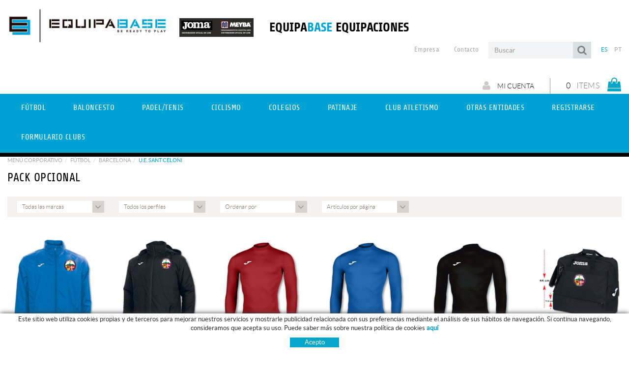

--- FILE ---
content_type: text/html; charset=utf-8
request_url: https://www.equipabase.com/es/tu-club/futbol/barcelona/u-e-sant-celoni/pack-opcional
body_size: 22304
content:
<!DOCTYPE html>
<html lang="es">
	<head>
		<meta charset="utf-8" />
	   	<meta http-equiv="X-UA-Compatible" content="IE=edge" />
		<meta name="viewport" content="width=device-width, initial-scale=1.0" />
		<title>PACK OPCIONAL - Equipabase</title>
		<meta name="title" lang="es" content="PACK OPCIONAL - Equipabase" />
<meta name="language" content="es" />
<link rel="canonical" href="https://www.equipabase.com/es/tu-club/futbol/barcelona/u-e-sant-celoni/pack-opcional" />

<link rel="alternate" hreflang="es" href="https://www.equipabase.com/es/tu-club/futbol/barcelona/u-e-sant-celoni/pack-opcional" />
<link rel="alternate" hreflang="x-default" href="https://www.equipabase.com/es/tu-club/futbol/barcelona/u-e-sant-celoni/pack-opcional" />
<link rel="alternate" hreflang="pt" href="https://www.equipabase.com/pt/formatclub.aspx?ACCIO=PORTALENC&amp;NIVELL=6579d32cb08575f91a51d86ccbbdb4b29c69e36656a30e62e194db92557731a718ed2931dab563ea09b94b54852012bf989db04823e8b795322e467424ffac39cabdd5a1c2578ef6" />
<meta name="robots" content="index, follow" />
<meta name="description" lang="es" content="Tienda online de deportes para ti y tu club. Meyba, Joma, fútbol, baloncesto, esquí, nieve, tenis, pádel... Ropa y otros materiales para tu equipo al mejor precio! " />
<meta name="keywords" lang="es" content="Joma, Meyba" />
<base href="https://www.equipabase.com/skin/" />
  
		<link rel="shortcut icon" href="/FitxersWeb/11187/favicon.ico" />

	 	<link rel="stylesheet" type="text/css" href="/skin/css/bootstrap.min.css"/>
    		<link rel="stylesheet" type="text/css" href="/skin/css/blueimp-gallery.min.css"/>
		<link rel="stylesheet" type="text/css" href="/skin/css/font-awesome.min.css"/>
		<link rel="stylesheet" href="/skin/js/pickadate/themes/default.css" id="theme_base">
		<link rel="stylesheet" href="/skin/js/pickadate/themes/default.date.css" id="theme_date">
		<link rel="stylesheet" type="text/css" href="/skin/css/webnet.css" />

	    	<!--[if lt IE 9]>
	        	<script type="text/javascript" src="/skin/js/html5shim.js"></script>
			<script type="text/javascript" src="/skin/js/respond.min.js"></script>
	    	<![endif]-->

		<!-- Google tag (gtag.js) -->
<script async src="https://www.googletagmanager.com/gtag/js?id=G-W9Z6W8WTD4"></script>
<script>
  window.dataLayer = window.dataLayer || [];
  function gtag(){dataLayer.push(arguments);}
  gtag('js', new Date());

  gtag('config', 'G-W9Z6W8WTD4');
  gtag('config', 'AW-17385605828');
</script>

		<script src="https://www.google.com/recaptcha/api.js?onload=onloadCallback&render=explicit" async defer></script>
	</head>
	<body id="formatClub">
		<form method="post" action="https://www.equipabase.com/es/tu-club/futbol/barcelona/u-e-sant-celoni/pack-opcional" onsubmit="javascript:return WebForm_OnSubmit();" id="ctl00">
<div class="aspNetHidden">
<input type="hidden" name="__EVENTTARGET" id="__EVENTTARGET" value="" />
<input type="hidden" name="__EVENTARGUMENT" id="__EVENTARGUMENT" value="" />
<input type="hidden" name="__VIEWSTATE" id="__VIEWSTATE" value="/[base64]" />
</div>

<script type="text/javascript">
//<![CDATA[
var theForm = document.forms['ctl00'];
if (!theForm) {
    theForm = document.ctl00;
}
function __doPostBack(eventTarget, eventArgument) {
    if (!theForm.onsubmit || (theForm.onsubmit() != false)) {
        theForm.__EVENTTARGET.value = eventTarget;
        theForm.__EVENTARGUMENT.value = eventArgument;
        theForm.submit();
    }
}
//]]>
</script>


<script src="/WebResource.axd?d=puBPeGwCGp2ZHXfeUPZE89h3scW9PxYO9cPsqNGN0YpTNqfPq3Ko4XL5VnagbxM-fLQTN_tYATBs6Agdhz_YsBVecszIPVX4l_ojmaI5S_Y1&amp;t=638286137964787378" type="text/javascript"></script>

<script type="text/javascript">function dummy() { __doPostBack('8574DS',''); } </script>
<script src="/ScriptResource.axd?d=K5YBdt-HHmKLuapKsCGVYrn29D7gdAsetzSceye5XB260SYR3UmLIZ1uNSbPEUIjFOAnua41ubYDhWQh80DHfaewTKKlunBzaqEwsWgjjZ574nPRu8E5ISdhah9kO3pMiiVE6xVsSntBg29cBiSIhTp__05UDpOXcrogAQBnX4Q1&amp;t=ffffffffe8f46b29" type="text/javascript"></script>
<script src="/ScriptResource.axd?d=[base64]" type="text/javascript"></script>
<script type="text/javascript">
//<![CDATA[
function WebForm_OnSubmit() {
if (typeof(ValidatorOnSubmit) == "function" && ValidatorOnSubmit() == false) return false;
return true;
}
//]]>
</script>

<div class="aspNetHidden">

	<input type="hidden" name="__VIEWSTATEGENERATOR" id="__VIEWSTATEGENERATOR" value="0FB913F0" />
	<input type="hidden" name="__SCROLLPOSITIONX" id="__SCROLLPOSITIONX" value="0" />
	<input type="hidden" name="__SCROLLPOSITIONY" id="__SCROLLPOSITIONY" value="0" />
</div>
			<div class="wrap wrap-default">
				<div id="headerSup">
					<div class="container-fluid">
						<div class="row">
							<div class="col-lg-5 col-md-4 col-sm-6 col-xs-12">
								<a href="/" class="logo hidden-xs" title="Equipabase - Be ready to play"><img src="/FitxersWeb/11187/logo-equipabase.jpg" class="img-responsive logo-equipa-base" alt="Equipabase - Be ready to play" /><img  src="/FitxersWeb/11187/logo-joma-meyba.jpg" class="img-responsive logo-joma"></a>
								<a href="/" class="logo visible-xs" title="Equipabase - Be ready to play"><img src="/FitxersWeb/11187/logo-equipabase.jpg" class="img-responsive center-block" alt="Equipabase - Be ready to play" /><img src="/FitxersWeb/11187/logo-joma-meyba.jpg" class="img-responsive logo-joma center-block"></a>
								<div class="eslogan hidden-lg">EQUIPA<span>BASE</span> EQUIPACIONES</div>
							</div>
							<div class="col-lg-7 col-md-8 col-sm-6 col-xs-12">
								<div class="eslogan visible-lg">EQUIPA<span>BASE</span> EQUIPACIONES</div>
								<div class="containerIdiomes">
									<div class="caixaIdiomes"><ul><li><a class="sel" href="https://www.equipabase.com/es/tu-club/futbol/barcelona/u-e-sant-celoni/pack-opcional">ES</a></li><li><a href="https://www.equipabase.com/pt/formatclub.aspx?ACCIO=PORTALENC&NIVELL=6579d32cb08575f91a51d86ccbbdb4b29c69e36656a30e62e194db92557731a718ed2931dab563ea09b94b54852012bf989db04823e8b795322e467424ffac39cabdd5a1c2578ef6">PT</a></li></ul>
</div>
									<div class="caixaBuscador"><div id="buscador" class="buscadorCom">
	<div id="search-box" class="pull-left" data-placeholder="Buscar"><input name="8574DS$FORM$SEARCH" type="text" maxlength="250" id="SEARCH" class="form-control" size="20" onKeyPress="return checkEnter(event, &#39;8574DS$FORM$[SUBMIT]$ctl01&#39;);" /></div>
	<div class="pull-right"><span id="[SUBMIT]"><a class="botoCercar" href="javascript:__doPostBack(&#39;8574DS$FORM$[SUBMIT]$ctl01&#39;,&#39;&#39;)"><span class="text hidden-sm">Buscar</span><i class="fa fa-search"></i></a></span></div>	
	<div class="clearfix"></div>
	<i class="fa fa-spinner fa-pulse hidden" id="loading-search"></i>
	<div id="top-results"></div>
	<div id="show-results-searcher" class="hidden">
		<div id="franja-cap-resultats"></div>
		<div id="inside-container-search">
			<div id="back-pane-results"></div>
			<div id="no-results-found" class="hidden">
				<div>No se han encontrado artículos relacionados.<br><br>
Por favor, contacte con nuestro servicio de atención al cliente.
</div>
			</div>
		</div>
	</div>
</div>



</div>
									<div id="menu_corp"><ul>
<li><a href="/">Inicio</a></li><li><a href="/es/empresa">Empresa</a></li><li><a href="/es/contacto">Contacto</a></li></ul></div>
								</div>
								<div class="clearfix"></div>
								<div style="text-align:center;"><div class="containerCesta">
									<div class="cistella" data-toggle="modal" data-target="#cistellaModal" data-gpitoggle="tooltip" title="Ver mi cesta">
	<div class="pull-right">
		<i class="fa fa-shopping-bag"></i>
	</div>
	<div class="items_cistella pull-right">
		<div class="items text-right"><span>0</span> Items</div>
	</div>
	<div class="clearfix"></div>
</div>


<div class="modal fade" id="cistellaModal" tabindex="-1" role="dialog" aria-labelledby="cistellaModalLabel">
	<div class="modal-dialog" role="document">
    		<div class="modal-content">
      			<div class="modal-header">
        			<button type="button" class="close" data-dismiss="modal" aria-label="Close"><span aria-hidden="true">&times;</span><span class="sr-only">Close</span></button>
        			<div class="titol-modal" id="cistellaModalLabel">CESTA DE LA COMPRA</div>
      			</div>
      			<div class="modal-body">
        			
				
					Cistella buida
				
        		</div>
	     		<div class="modal-footer">
				<button type="button" class="btn btn-default" data-dismiss="modal"><i class="fa fa-angle-left fa-text-right"></i>Seguir comprando</button>
				<a href="https://www.equipabase.com/es/cesta" class="btn btn-primary">Ver la cesta en detalle<i class="fa fa-shopping-cart fa-text-left"></i></a> 
			</div>
    		</div>
  	</div>
</div>
 
									<a href="/WebNET/comu/linkManagerRedir.aspx?OBJECTE=97562&PAGINA=/skin/default.aspx" class="botonCuenta" title="Entrar a mi zona de cliente"><i class="fa fa-user"></i>
Mi cuenta</a>




		
								</div></div>
							</div>
						</div>
					</div>
				</div>

				<div id="headerMenu">
					<div class="navbar-wrapper">		
						<div class="container-fluid">
							<div class="navbar navbar-inverse navbar-static-top gpi-navbar gpi-navbar-inverse" role="navigation">
								<div class="navbar-header gpi-navbar-header">
									<button type="button" class="navbar-toggle gpi-navbar-toggle" data-toggle="collapse" data-target=".navbar-collapse">
										<span class="text">Productos</span>
										<div style="display:inline-block;float:right;margin-right:15px;">
											<span class="icon-bar"></span>
											<span class="icon-bar"></span>
											<span class="icon-bar"></span>
										</div>
									</button>
								</div>
							
								<div class="navbar-collapse collapse">
												<ul class="nav navbar-nav gpi-navbar-nav"><li>
					<a href="/es/tu-club/futbol/girona" class="dropdown-toggle visible-xs visible-sm sel" data-toggle="dropdown">
	<span>Fútbol</span>
</a>
<a href="/es/tu-club/futbol/girona" class="visible-md visible-lg sel childs">
	<span>Fútbol</span>
</a><div class="full-width-container">
<ul class="dropdown-menu gpi-dropdown-menu gpi-columna">
	<li><a href="/es/tu-club/futbol/girona">GIRONA</a></li>
<li><a class="sel" href="/es/tu-club/futbol/barcelona">BARCELONA</a></li>
<li><a href="/es/tu-club/futbol/lleida-2">LLEIDA</a></li>
<li><a href="/es/tu-club/futbol/tarragona">TARRAGONA</a></li>
<li><a href="/es/tu-club/futbol/galicia-2">GALICIA</a></li>
<li><a href="/es/tu-club/futbol/sevilla">SEVILLA</a></li>
<li><a href="/es/tu-club/futbol/huesca">HUESCA</a></li>
</ul>
</div>
</li>

<li>
<a href="/es/entidades/baloncesto" class="dropdown-toggle visible-xs visible-sm" data-toggle="dropdown">
	<span>Baloncesto</span>
</a>
<a href="/es/entidades/baloncesto" class="visible-md visible-lg childs">
	<span>Baloncesto</span>
</a><div class="full-width-container">
<ul class="dropdown-menu gpi-dropdown-menu gpi-columna">
	<li><a href="/es/tu-club/baloncesto/basquet-la-vall">BASQUET LA VALL</a></li>
<li><a href="/es/tu-club/baloncesto/c-b-vilassar-de-dalt">C.B. VILASSAR DE DALT</a></li>
<li><a href="/es/tu-club/baloncesto/c-b-sant-feliu-de-guixols">C.B. SANT FELIU DE GUIXOLS</a></li>
<li><a href="/es/tu-club/baloncesto/club-basquet-masquefa">CLUB BASQUET MASQUEFA</a></li>
<li><a href="/es/tu-club/baloncesto/club-de-basquet-vilobi">CLUB DE BASQUET VILOBÌ</a></li>
</ul>
</div>
</li>

<li>
<a href="/es/entidades/padel-tenis" class="dropdown-toggle visible-xs visible-sm" data-toggle="dropdown">
	<span>Padel/Tenis</span>
</a>
<a href="/es/entidades/padel-tenis" class="visible-md visible-lg childs">
	<span>Padel/Tenis</span>
</a><div class="full-width-container">
<ul class="dropdown-menu gpi-dropdown-menu gpi-columna">
	<li><a href="/es/tu-club/padel/tenis/illa-padel">ILLA PADEL</a></li>
<li><a href="/es/tu-club/padel/tenis/nylstar">NYLSTAR</a></li>
<li><a href="/es/tu-club/padel/tenis/club-esportiu-mas-sola">CLUB ESPORTIU MAS SOLÀ</a></li>
<li><a href="/es/tu-club/padel/tenis/club-tennis-baix-emporda">CLUB TENNIS BAIX EMPORDÀ</a></li>
<li><a href="/es/tu-club/padel/tenis/padel-estany">PÀDEL ESTANY</a></li>
<li><a href="/es/tu-club/padel/tenis/club-tennis-tordera">CLUB TENNIS TORDERA</a></li>
<li><a href="/es/tu-club/padel/tenis/club-tennis-calonge">CLUB TENNIS CALONGE</a></li>
<li><a href="/es/tu-club/padel/tenis/club-padel-vidreres">CLUB PADEL VIDRERES</a></li>
<li><a href="/es/tu-club/padel/tenis/club-tennis-i-padel-arbucies">CLUB TENNIS I PADEL ARBUCIES</a></li>
<li><a href="/es/tu-club/padel/tenis/padel-hostalric">PADEL HOSTALRIC</a></li>
<li><a href="/es/tu-club/padel/tenis/club-esportiu-c-tennis-la-bisbal">CLUB ESPORTIU C. TENNIS LA BISBAL</a></li>
<li><a href="/es/tu-club/padel/tenis/club-tennis-padel-lescala">CLUB TENNIS PADEL L'ESCALA</a></li>
<li><a href="/es/tu-club/padel/tenis/club-padel-vidreres-2">CLUB PADEL VIDRERES</a></li>
</ul>
</div>
</li>

<li>
<a href="/es/tu-club/ciclismo" class="dropdown-toggle visible-xs visible-sm" data-toggle="dropdown">
	<span>Ciclismo</span>
</a>
<a href="/es/tu-club/ciclismo" class="visible-md visible-lg childs">
	<span>Ciclismo</span>
</a><div class="full-width-container">
<ul class="dropdown-menu gpi-dropdown-menu gpi-columna">
	<li><a href="/es/tu-club/ciclismo/ccbas">CCBAS</a></li>
<li><a href="/es/tu-club/ciclismo/glober-bikers-ortuella">GLOBER BIKERS ORTUELLA</a></li>
<li><a href="/es/tu-club/ciclismo/womens-cycling-team">WOMENS CYCLING TEAM</a></li>
<li><a href="/es/tu-club/ciclismo/team-torrent-cycling">TEAM TORRENT CYCLING</a></li>
<li><a href="/es/tu-club/ciclismo/cc-olot-infantil">CC OLOT INFANTIL</a></li>
</ul>
</div>
</li>

<li>
<a href="/es/tu-club/colegios" class="dropdown-toggle visible-xs visible-sm" data-toggle="dropdown">
	<span>Colegios</span>
</a>
<a href="/es/tu-club/colegios" class="visible-md visible-lg childs">
	<span>Colegios</span>
</a><div class="full-width-container">
<ul class="dropdown-menu gpi-dropdown-menu gpi-columna">
	<li><a href="/es/tu-club/colegios/escola-rocalba-">ESCOLA ROCALBA </a></li>
<li><a href="/es/tu-club/colegios/escola-mare-de-deu-de-nuria">ESCOLA MARE DE DÉU DE NÚRIA</a></li>
<li><a href="/es/tu-club/colegios/escola-madrenc">ESCOLA MADRENC</a></li>
<li><a href="/es/tu-club/colegios/escola-st-cristofol">ESCOLA ST. CRISTÒFOL</a></li>
<li><a href="/es/tu-club/colegios/escola-st-roc">ESCOLA ST.ROC</a></li>
<li><a href="/es/tu-club/colegios/colegio-sant-salvador-dhorta">COLEGIO SANT SALVADOR D'HORTA</a></li>
<li><a href="/es/tu-club/colegios/castell-de-farners">CASTELL DE FARNERS</a></li>
<li><a href="/es/tu-club/colegios/escola-alzina">ESCOLA ALZINA</a></li>
<li><a href="/es/tu-club/colegios/escola-vilademany">ESCOLA VILADEMANY</a></li>
<li><a href="/es/tu-club/colegios/escola-les-arrels">ESCOLA LES ARRELS</a></li>
<li><a href="/es/tu-club/colegios/escola-matagalls">ESCOLA MATAGALLS</a></li>
</ul>
</div>
</li>

<li>
<a href="/es/entidades/esqui" class="dropdown-toggle visible-xs visible-sm" data-toggle="dropdown">
	<span>Patinaje</span>
</a>
<a href="/es/entidades/esqui" class="visible-md visible-lg childs">
	<span>Patinaje</span>
</a><div class="full-width-container">
<ul class="dropdown-menu gpi-dropdown-menu gpi-columna">
	<li><a href="/es/tu-club/patinaje/club-pati-guixolenc">Club Pati Guixolenc</a></li>
</ul>
</div>
</li>

<li>
<a href="/es/tu-club/club-atletismo" class="dropdown-toggle visible-xs visible-sm" data-toggle="dropdown">
	<span>Club Atletismo</span>
</a>
<a href="/es/tu-club/club-atletismo" class="visible-md visible-lg childs">
	<span>Club Atletismo</span>
</a><div class="full-width-container">
<ul class="dropdown-menu gpi-dropdown-menu gpi-columna">
	<li><a href="/es/tu-club/club-atletismo/camina-corre-o-revienta">CAMINA CORRE O REVIENTA</a></li>
<li><a href="/es/tu-club/club-atletismo/escuela-atletismo-calonge">ESCUELA ATLETISMO CALONGE</a></li>
</ul>
</div>
</li>

<li>
<a href="/es/tu-club/otras-entidades" class="dropdown-toggle visible-xs visible-sm" data-toggle="dropdown">
	<span>Otras Entidades</span>
</a>
<a href="/es/tu-club/otras-entidades" class="visible-md visible-lg childs">
	<span>Otras Entidades</span>
</a><div class="full-width-container">
<ul class="dropdown-menu gpi-dropdown-menu gpi-columna">
	<li><a href="/es/tu-club/otras-entidades/patinatge">PATINATGE</a></li>
<li><a href="/es/tu-club/otras-entidades/petanca-pineda">PETANCA PINEDA</a></li>
<li><a href="/es/tu-club/otras-entidades/club-volteig-girona">CLUB VOLTEIG GIRONA</a></li>
<li><a href="/es/tu-club/otras-entidades/judo-girona">JUDO GIRONA</a></li>
<li><a href="/es/tu-club/otras-entidades/karate-club-just">KARATE CLUB JUST</a></li>
<li><a href="/es/tu-club/otras-entidades/lesquella-club-pirinenc">L'ESQUELLA CLUB PIRINENC</a></li>
<li><a href="/es/tu-club/otras-entidades/club-pati-caldes">CLUB PATI CALDES</a></li>
<li><a href="/es/tu-club/otras-entidades/escola-taekwon-do-itf-yom-chi">ESCOLA TAEKWON-DO ITF YOM CHI</a></li>
<li><a href="/es/tu-club/otras-entidades/club-olimpic-farners">CLUB OLIMPIC FARNERS</a></li>
<li><a href="/es/tu-club/otras-entidades/club-esportiu-ritmica-sils">CLUB ESPORTIU RITMICA SILS</a></li>
<li><a href="/es/tu-club/otras-entidades/castelldefels-rugby-union-club">CASTELLDEFELS RUGBY UNION CLUB</a></li>
<li><a href="/es/tu-club/otras-entidades/club-karate-llivia-puigcerda">CLUB KARATE LLIVIA-PUIGCERDA</a></li>
<li><a href="/es/tu-club/otras-entidades/curling-puigcerda">CURLING PUIGCERDÀ</a></li>
<li><a href="/es/tu-club/otras-entidades/club-boxeo-blanes">CLUB BOXEO BLANES</a></li>
<li><a href="/es/tu-club/otras-entidades/ala">ALA</a></li>
<li><a href="/es/tu-club/otras-entidades/twirling-blanes">TWIRLING BLANES</a></li>
<li><a href="/es/tu-club/otras-entidades/volei-farners">VOLEI FARNERS</a></li>
<li><a href="/es/tu-club/otras-entidades/jove-ballet-figueres">JOVE BALLET FIGUERES</a></li>
<li><a href="/es/tu-club/otras-entidades/shum">SHUM</a></li>
<li><a href="/es/tu-club/otras-entidades/ce-thunders-girona">CE THUNDER'S GIRONA</a></li>
<li><a href="/es/tu-club/otras-entidades/ejercito-espanol">EJERCITO ESPAÑOL</a></li>
<li><a href="/es/tu-club/otras-entidades/c-o-vidreres">C.O.VIDRERES</a></li>
<li><a href="/es/tu-club/otras-entidades/club-petanca-la-figuerassa">CLUB PETANCA LA FIGUERASSA</a></li>
<li><a href="/es/tu-club/otras-entidades/club-de-rem-llop-de-mar">CLUB DE REM LLOP DE MAR</a></li>
<li><a href="/es/tu-club/otras-entidades/club-handbol-garbi">CLUB HANDBOL GARBI</a></li>
</ul>
</div>
</li>

<li>
<a href="/es/tu-club/registrarse">
	<span>Registrarse</span>
</a>
</li>

<li>
<a href="/es/tu-club/formulario-clubs">
	<span>Formulario Clubs</span>
</a>
				</li></ul> 
								</div>
							</div>	
						</div>
					</div>
				</div>		
				<div class="container-fluid gpi-navigator">
					<div class="row">
						<ol class="breadcrumb"><li><a href="/es/menu-corporativo">Menú corporativo</a></li><li><a href="/es/tu-club/futbol/girona">Fútbol</a></li><li><a href="/es/tu-club/futbol/barcelona">BARCELONA</a></li><li class="active">U.E. SANT CELONI</li></ol>
					</div>
				</div>
				<div class="container-fluid">
					<div class="contingut" id="contingut-clubs">
						<script type="text/javascript">
//<![CDATA[
Sys.WebForms.PageRequestManager._initialize('ctl01', 'ctl00', ['tctl02','ctl02'], [], [], 90, '');
//]]>
</script>
<div id="ctl02">
	<span style="display:none"><span></span></span><span id="ctl07" style="visibility:hidden;display:none;"></span>
</div><h1 class="titolContingut">PACK OPCIONAL</h1><div id="container-filtres">
	<div class="row">
		<div class="col-lg-3 col-md-3 col-sm-3 col-xs-12">
     	 		<div id="marca-input"><select name="ctl11$ctl01$MARCA" id="ctl11_ctl01_MARCA">
	<option value="NULL_VALUE">Todas las marcas</option>
	<option value="JOMA">JOMA</option>

</select></div>
		</div>
		<div class="col-lg-3 col-md-3 col-sm-3 col-xs-12">
     	 		<div id="perfil-input" data-home="Hombre" data-dona="Mujer"><select name="ctl11$ctl01$PERFIL" id="ctl11_ctl01_PERFIL">
	<option value="NULL_VALUE">Todos los perfiles</option>
	<option value="HOME">HOME</option>
	<option value="DONA">DONA</option>
	<option value="JUNIOR">JUNIOR</option>

</select></div>
		</div>
		<div class="col-lg-3 col-md-3 col-sm-3 col-xs-12">
      			<div id="order-input"><select name="ctl11$ctl01$ORDER" id="ctl11_ctl01_ORDER">
	<option value="NULL_VALUE">Ordenar por</option>
	<option value="NOM_ASC">Nombre (a-z)</option>
	<option value="NOM_DESC">Nombre (z-a)</option>
	<option value="PREU_DESC">Precio (de mayor a menor)</option>
	<option value="PREU_ASC">Precio (de menor a mayor)</option>

</select></div>
		</div>
		<div class="col-lg-3 col-md-3 col-sm-3 col-xs-12">
    			 <div id="nitems-input"><select name="ctl11$ctl01$NITEMS" id="ctl11_ctl01_NITEMS">
	<option value="NULL_VALUE">Art&#237;culos por p&#225;gina</option>
	<option value="12">12</option>
	<option value="24">24</option>
	<option value="48">48</option>
	<option value="96">96</option>

</select></div>
		</div>
		<div class="hidden" id="submit-container"><span id="ctl11_ctl01_[SUBMIT]"><a class="btn btn-primary" href="javascript:__doPostBack(&#39;ctl11$ctl01$[SUBMIT]$ctl01&#39;,&#39;&#39;)">Enviar<i class="fa fa-paper-plane-o fa-text-left"></i></a></span></div>
	</div>
</div>
<div class="row llistat"><div class="col-lg-3 col-md-4 col-sm-6 col-xs-12 item efecteLlistat ">
		
	
	<figure class="efecte-resumidor">
		<a href="/es/menu-corporativo/tu-club/futbol/barcelona/u-e-sant-celoni/pack-opcional/100087-c-f-sant-celoni-chubasquero-st-celoni" title="CHUBASQUERO ST.CELONI" class="container-img-list">
			<img src="/FitxersWeb/11187/equipabase-img-default.jpg" data-src="/FitxersWeb/158454/JOMA 100087.700 IRIS CELONI.jpg" alt="CHUBASQUERO ST.CELONI" class="img-responsive center-block lazy" />
		</a>
		<figcaption>		
			<div class="shopControl"><div class="preu gpi-preu-llistat"><span class="valor-preu">18,04 €</span><span class="preu-ant text-danger"></span></div>
<div class="container-2p" data-error-talla="Debe escoger la talla para poder añadir el artículo a la cesta" data-error-color="Debe escoger el color para poder añadir el artículo a la cesta" data-error-acabats="Debe escoger el color y la talla para poder añadir el artículo a la cesta" data-disp-talla="Talla no disponible para el color elegido" data-marca="JOMA" data-perfil="">
	<div class="container-colors row"><div class="col-lg-2 col-md-2 col-sm-2 col-xs-3">
<div class="container-color-llistat container-color-trigger" data-color-traduir="ROYAL" >
	
	
		<img src="/FitxersWeb/11187/logo-equipabase.jpg" data-src="/FitxersWeb/110082/100087 C. F.  SANT CELONI-700.jpg" class="lazy-acabats color-llistat" alt="CHUBASQUERO ST.CELONI ROYAL" data-toggle="tooltip" title="Elegir el color: ROYAL"/>
	

<div class="unitats-linia hidden"><input name="ctl11$ctl02$ctl00$ctl00$QUANTITY__158511__2P__PARAMETRE1__700" type="text" value="1" maxlength="3" id="QUANTITY__158511__2P__PARAMETRE1__700" class="producteQuantitat" size="3" /><span id="rQuantitat158511__2P__PARAMETRE1__700" style="display:none;"></span></div>	
	<div class="talla-linia hidden"><select name="ctl11$ctl02$ctl00$ctl00$PARAM_PARAMETRE2__158511__2P__PARAMETRE1__700" id="ctl11_ctl02_ctl00_0_PARAM_PARAMETRE2__158511__2P__PARAMETRE1__700_0" onChange="refresh158511_1( this );">
	<option value="4">4</option>
	<option value="6">6</option>
	<option value="8">8</option>
	<option value="10">10</option>
	<option value="12">12</option>
	<option value="XS">XS</option>
	<option value="S">S</option>
	<option value="M">M</option>
	<option value="L">L</option>
	<option value="XL">XL</option>
	<option value="2XL">2XL</option>
	<option value="3XL">3XL</option>

</select></div>

	<div class="preu-talla-linia hidden"><span id='text_158511_1'>18,04 €</span></div>
	
	<div class="submit-linia hidden" data-product-id="158511" data-param1="700"><div style="display:block" id="submit_158511_1"><span id="ctl11_ctl02_ctl00_0_[SUBMIT__158511__2P__PARAMETRE1__700]_0"><a class="btn btn-primary btn-sm" href="javascript:WebForm_DoPostBackWithOptions(new WebForm_PostBackOptions(&quot;ctl11$ctl02$ctl00$ctl00$[SUBMIT__158511__2P__PARAMETRE1__700]$ctl01&quot;, &quot;&quot;, true, &quot;&quot;, &quot;&quot;, false, true))">AÑADIR A LA COMPRA<i class="fa fa-shopping-cart fa-text-left"></i></a></span></div></div>
</div>
</div></div>
	<div class="container-talles">
		<div class="container-talla-llistat container-talla-mostra" data-toggle="tooltip" title="Elegir la talla:"></div>
	</div>
</div>
<div class="row">
	<div class="col-lg-9 col-md-9 col-sm-9 col-xs-12">
		<a class="btn btn-primary btn-sm boto-veure-producte" href="/es/menu-corporativo/tu-club/futbol/barcelona/u-e-sant-celoni/pack-opcional/100087-c-f-sant-celoni-chubasquero-st-celoni">VER PRODUCTO<i class="fa fa-info fa-text-left"></i></a>
	</div>
	<div class="col-lg-3 col-md-3 col-sm-3 col-xs-12">
		<a class="btn btn-primary btn-sm boto-afegir-linia boto-afegir-linia-trigger" href="/es/menu-corporativo/tu-club/futbol/barcelona/u-e-sant-celoni/pack-opcional/100087-c-f-sant-celoni-chubasquero-st-celoni">COMPRAR<i class="fa fa-shopping-cart fa-text-left"></i></a>
	</div>
</div></div>
		</figcaption>
	</figure>
	<div class="titol"><h2>CHUBASQUERO ST.CELONI</h2></div>
	<div class="shopControl">
		<div class="preu gpi-preu-copy"></div>
	</div>
	<div class="permite-estampacion">*Este producto permite estampación</div>
</div><div class="col-lg-3 col-md-4 col-sm-6 col-xs-12 item efecteLlistat ">
		
	
	<figure class="efecte-resumidor">
		<a href="/es/menu-corporativo/tu-club/futbol/barcelona/u-e-sant-celoni/pack-opcional/100064c-f-sant-celoni-anorak-everest-st-celoni" title="ANORAK EVEREST ST.CELONI" class="container-img-list">
			<img src="/FitxersWeb/11187/equipabase-img-default.jpg" data-src="/FitxersWeb/158454/JOMA 100064.100 ANORACK CELONI.jpg" alt="ANORAK EVEREST ST.CELONI" class="img-responsive center-block lazy" />
		</a>
		<figcaption>		
			<div class="shopControl"><div class="preu gpi-preu-llistat"><span class="valor-preu">39,71 €</span><span class="preu-ant text-danger"></span></div>
<div class="container-2p" data-error-talla="Debe escoger la talla para poder añadir el artículo a la cesta" data-error-color="Debe escoger el color para poder añadir el artículo a la cesta" data-error-acabats="Debe escoger el color y la talla para poder añadir el artículo a la cesta" data-disp-talla="Talla no disponible para el color elegido" data-marca="JOMA" data-perfil="">
	<div class="container-colors row"><div class="col-lg-2 col-md-2 col-sm-2 col-xs-3">
<div class="container-color-llistat container-color-trigger" data-color-traduir="NEGRE" >
	
	
		<img src="/FitxersWeb/11187/logo-equipabase.jpg" data-src="/FitxersWeb/110082/100064C. F.  SANT CELONI-100.jpg" class="lazy-acabats color-llistat" alt="ANORAK EVEREST ST.CELONI NEGRE" data-toggle="tooltip" title="Elegir el color: NEGRE"/>
	

<div class="unitats-linia hidden"><input name="ctl11$ctl02$ctl01$ctl00$QUANTITY__158512__2P__PARAMETRE1__100" type="text" value="1" maxlength="3" id="QUANTITY__158512__2P__PARAMETRE1__100" class="producteQuantitat" size="3" /><span id="rQuantitat158512__2P__PARAMETRE1__100" style="display:none;"></span></div>	
	<div class="talla-linia hidden"><select name="ctl11$ctl02$ctl01$ctl00$PARAM_PARAMETRE2__158512__2P__PARAMETRE1__100" id="ctl11_ctl02_ctl00_1_PARAM_PARAMETRE2__158512__2P__PARAMETRE1__100_1" onChange="refresh158512_1( this );">
	<option value="6">6</option>
	<option value="8">8</option>
	<option value="10">10</option>
	<option value="12">12</option>
	<option value="XS">XS</option>
	<option value="S">S</option>
	<option value="M">M</option>
	<option value="L">L</option>
	<option value="XL">XL</option>
	<option value="2XL">2XL</option>
	<option value="3XL">3XL</option>

</select></div>

	<div class="preu-talla-linia hidden"><span id='text_158512_1'>39,71 €</span></div>
	
	<div class="submit-linia hidden" data-product-id="158512" data-param1="100"><div style="display:block" id="submit_158512_1"><span id="ctl11_ctl02_ctl00_1_[SUBMIT__158512__2P__PARAMETRE1__100]_1"><a class="btn btn-primary btn-sm" href="javascript:WebForm_DoPostBackWithOptions(new WebForm_PostBackOptions(&quot;ctl11$ctl02$ctl01$ctl00$[SUBMIT__158512__2P__PARAMETRE1__100]$ctl01&quot;, &quot;&quot;, true, &quot;&quot;, &quot;&quot;, false, true))">AÑADIR A LA COMPRA<i class="fa fa-shopping-cart fa-text-left"></i></a></span></div></div>
</div>
</div></div>
	<div class="container-talles">
		<div class="container-talla-llistat container-talla-mostra" data-toggle="tooltip" title="Elegir la talla:"></div>
	</div>
</div>
<div class="row">
	<div class="col-lg-9 col-md-9 col-sm-9 col-xs-12">
		<a class="btn btn-primary btn-sm boto-veure-producte" href="/es/menu-corporativo/tu-club/futbol/barcelona/u-e-sant-celoni/pack-opcional/100064c-f-sant-celoni-anorak-everest-st-celoni">VER PRODUCTO<i class="fa fa-info fa-text-left"></i></a>
	</div>
	<div class="col-lg-3 col-md-3 col-sm-3 col-xs-12">
		<a class="btn btn-primary btn-sm boto-afegir-linia boto-afegir-linia-trigger" href="/es/menu-corporativo/tu-club/futbol/barcelona/u-e-sant-celoni/pack-opcional/100064c-f-sant-celoni-anorak-everest-st-celoni">COMPRAR<i class="fa fa-shopping-cart fa-text-left"></i></a>
	</div>
</div></div>
		</figcaption>
	</figure>
	<div class="titol"><h2>ANORAK EVEREST ST.CELONI</h2></div>
	<div class="shopControl">
		<div class="preu gpi-preu-copy"></div>
	</div>
	<div class="permite-estampacion">*Este producto permite estampación</div>
</div><div class="col-lg-3 col-md-4 col-sm-6 col-xs-12 item efecteLlistat ">
		
	
	<figure class="efecte-resumidor">
		<a href="/es/menu-corporativo/tu-club/futbol/barcelona/u-e-sant-celoni/pack-opcional/100449-c-f-sant-celoni-camiseta-termica" title="CAMISETA T&#200;RMICA" class="container-img-list">
			<img src="/FitxersWeb/11187/equipabase-img-default.jpg" data-src="/FitxersWeb/158454/101018.600.jpg" alt="CAMISETA T&#200;RMICA" class="img-responsive center-block lazy" />
		</a>
		<figcaption>		
			<div class="shopControl"><div class="preu gpi-preu-llistat"><span class="valor-preu">20,56 €</span><span class="preu-ant text-danger"></span></div>
<div class="container-2p" data-error-talla="Debe escoger la talla para poder añadir el artículo a la cesta" data-error-color="Debe escoger el color para poder añadir el artículo a la cesta" data-error-acabats="Debe escoger el color y la talla para poder añadir el artículo a la cesta" data-disp-talla="Talla no disponible para el color elegido" data-marca="JOMA" data-perfil="">
	<div class="container-colors row"><div class="col-lg-2 col-md-2 col-sm-2 col-xs-3">
<div class="container-color-llistat container-color-trigger" data-color-traduir="VERMELLA" >
	
		<img src="/FitxersWeb/11187/logo-equipabase.jpg" data-src="/FitxersWeb/158454/JOMA100449.600 TERM.CELONI.jpg" class="lazy-acabats color-llistat" alt="CAMISETA T&#200;RMICA VERMELLA" data-toggle="tooltip" title="Elegir el color: VERMELLA"/>
	
	

<div class="unitats-linia hidden"><input name="ctl11$ctl02$ctl02$ctl00$QUANTITY__160441__2P__PARAMETRE1__600" type="text" value="1" maxlength="3" id="QUANTITY__160441__2P__PARAMETRE1__600" class="producteQuantitat" size="3" /><span id="rQuantitat160441__2P__PARAMETRE1__600" style="display:none;"></span></div>	
	<div class="talla-linia hidden"><select name="ctl11$ctl02$ctl02$ctl00$PARAM_PARAMETRE2__160441__2P__PARAMETRE1__600" id="ctl11_ctl02_ctl00_2_PARAM_PARAMETRE2__160441__2P__PARAMETRE1__600_2" onChange="refresh160441_1( this );">
	<option value="6">6</option>
	<option value="8">8</option>
	<option value="10">10</option>
	<option value="12">12</option>
	<option value="XS">XS</option>
	<option value="S">S</option>
	<option value="M">M</option>
	<option value="L">L</option>
	<option value="XL">XL</option>

</select></div>

	<div class="preu-talla-linia hidden"><span id='text_160441_1'>20,56 €</span></div>
	
	<div class="submit-linia hidden" data-product-id="160441" data-param1="600"><div style="display:block" id="submit_160441_1"><span id="ctl11_ctl02_ctl00_2_[SUBMIT__160441__2P__PARAMETRE1__600]_2"><a class="btn btn-primary btn-sm" href="javascript:WebForm_DoPostBackWithOptions(new WebForm_PostBackOptions(&quot;ctl11$ctl02$ctl02$ctl00$[SUBMIT__160441__2P__PARAMETRE1__600]$ctl01&quot;, &quot;&quot;, true, &quot;&quot;, &quot;&quot;, false, true))">AÑADIR A LA COMPRA<i class="fa fa-shopping-cart fa-text-left"></i></a></span></div></div>
</div>
</div></div>
	<div class="container-talles">
		<div class="container-talla-llistat container-talla-mostra" data-toggle="tooltip" title="Elegir la talla:"></div>
	</div>
</div>
<div class="row">
	<div class="col-lg-9 col-md-9 col-sm-9 col-xs-12">
		<a class="btn btn-primary btn-sm boto-veure-producte" href="/es/menu-corporativo/tu-club/futbol/barcelona/u-e-sant-celoni/pack-opcional/100449-c-f-sant-celoni-camiseta-termica">VER PRODUCTO<i class="fa fa-info fa-text-left"></i></a>
	</div>
	<div class="col-lg-3 col-md-3 col-sm-3 col-xs-12">
		<a class="btn btn-primary btn-sm boto-afegir-linia boto-afegir-linia-trigger" href="/es/menu-corporativo/tu-club/futbol/barcelona/u-e-sant-celoni/pack-opcional/100449-c-f-sant-celoni-camiseta-termica">COMPRAR<i class="fa fa-shopping-cart fa-text-left"></i></a>
	</div>
</div></div>
		</figcaption>
	</figure>
	<div class="titol"><h2>CAMISETA TÈRMICA</h2></div>
	<div class="shopControl">
		<div class="preu gpi-preu-copy"></div>
	</div>
	<div class="permite-estampacion">*Este producto permite estampación</div>
</div><div class="col-lg-3 col-md-4 col-sm-6 col-xs-12 item efecteLlistat ">
		
	
	<figure class="efecte-resumidor">
		<a href="/es/menu-corporativo/tu-club/futbol/barcelona/u-e-sant-celoni/pack-opcional/100449-c-f-sant-celoni-camiseta-termica-entreno" title="CAMISETA TERMICA ENTRENO" class="container-img-list">
			<img src="/FitxersWeb/11187/equipabase-img-default.jpg" data-src="/FitxersWeb/158454/101018.700.jpg" alt="CAMISETA TERMICA ENTRENO" class="img-responsive center-block lazy" />
		</a>
		<figcaption>		
			<div class="shopControl"><div class="preu gpi-preu-llistat"><span class="valor-preu">20,56 €</span><span class="preu-ant text-danger"></span></div>
<div class="container-2p" data-error-talla="Debe escoger la talla para poder añadir el artículo a la cesta" data-error-color="Debe escoger el color para poder añadir el artículo a la cesta" data-error-acabats="Debe escoger el color y la talla para poder añadir el artículo a la cesta" data-disp-talla="Talla no disponible para el color elegido" data-marca="JOMA" data-perfil="">
	<div class="container-colors row"><div class="col-lg-2 col-md-2 col-sm-2 col-xs-3">
<div class="container-color-llistat container-color-trigger" data-color-traduir="ROYAL" >
	
		<img src="/FitxersWeb/11187/logo-equipabase.jpg" data-src="/FitxersWeb/158454/101018.700.jpg" class="lazy-acabats color-llistat" alt="CAMISETA TERMICA ENTRENO ROYAL" data-toggle="tooltip" title="Elegir el color: ROYAL"/>
	
	

<div class="unitats-linia hidden"><input name="ctl11$ctl02$ctl03$ctl00$QUANTITY__160075__2P__PARAMETRE1__700" type="text" value="1" maxlength="3" id="QUANTITY__160075__2P__PARAMETRE1__700" class="producteQuantitat" size="3" /><span id="rQuantitat160075__2P__PARAMETRE1__700" style="display:none;"></span></div>	
	<div class="talla-linia hidden"><select name="ctl11$ctl02$ctl03$ctl00$PARAM_PARAMETRE2__160075__2P__PARAMETRE1__700" id="ctl11_ctl02_ctl00_3_PARAM_PARAMETRE2__160075__2P__PARAMETRE1__700_3" onChange="refresh160075_1( this );">
	<option value="6">6</option>
	<option value="8">8</option>
	<option value="10">10</option>
	<option value="12">12</option>
	<option value="XS">XS</option>
	<option value="S">S</option>
	<option value="M">M</option>
	<option value="L">L</option>
	<option value="XL">XL</option>

</select></div>

	<div class="preu-talla-linia hidden"><span id='text_160075_1'>20,56 €</span></div>
	
	<div class="submit-linia hidden" data-product-id="160075" data-param1="700"><div style="display:block" id="submit_160075_1"><span id="ctl11_ctl02_ctl00_3_[SUBMIT__160075__2P__PARAMETRE1__700]_3"><a class="btn btn-primary btn-sm" href="javascript:WebForm_DoPostBackWithOptions(new WebForm_PostBackOptions(&quot;ctl11$ctl02$ctl03$ctl00$[SUBMIT__160075__2P__PARAMETRE1__700]$ctl01&quot;, &quot;&quot;, true, &quot;&quot;, &quot;&quot;, false, true))">AÑADIR A LA COMPRA<i class="fa fa-shopping-cart fa-text-left"></i></a></span></div></div>
</div>
</div></div>
	<div class="container-talles">
		<div class="container-talla-llistat container-talla-mostra" data-toggle="tooltip" title="Elegir la talla:"></div>
	</div>
</div>
<div class="row">
	<div class="col-lg-9 col-md-9 col-sm-9 col-xs-12">
		<a class="btn btn-primary btn-sm boto-veure-producte" href="/es/menu-corporativo/tu-club/futbol/barcelona/u-e-sant-celoni/pack-opcional/100449-c-f-sant-celoni-camiseta-termica-entreno">VER PRODUCTO<i class="fa fa-info fa-text-left"></i></a>
	</div>
	<div class="col-lg-3 col-md-3 col-sm-3 col-xs-12">
		<a class="btn btn-primary btn-sm boto-afegir-linia boto-afegir-linia-trigger" href="/es/menu-corporativo/tu-club/futbol/barcelona/u-e-sant-celoni/pack-opcional/100449-c-f-sant-celoni-camiseta-termica-entreno">COMPRAR<i class="fa fa-shopping-cart fa-text-left"></i></a>
	</div>
</div></div>
		</figcaption>
	</figure>
	<div class="titol"><h2>CAMISETA TERMICA ENTRENO</h2></div>
	<div class="shopControl">
		<div class="preu gpi-preu-copy"></div>
	</div>
	<div class="permite-estampacion">*Este producto permite estampación</div>
</div><div class="col-lg-3 col-md-4 col-sm-6 col-xs-12 item efecteLlistat ">
		
	
	<figure class="efecte-resumidor">
		<a href="/es/menu-corporativo/tu-club/futbol/barcelona/u-e-sant-celoni/pack-opcional/termica-101018-100-camiseta-termica-2-equipacion" title="CAMISETA TERMICA 2&#170; EQUIPACI&#211;N" class="container-img-list">
			<img src="/FitxersWeb/11187/equipabase-img-default.jpg" data-src="/FitxersWeb/162884/101018.100-brama-negre.jpg" alt="CAMISETA TERMICA 2&#170; EQUIPACI&#211;N" class="img-responsive center-block lazy" />
		</a>
		<figcaption>		
			<div class="shopControl"><div class="preu gpi-preu-llistat"><span class="valor-preu">20,56 €</span><span class="preu-ant text-danger"></span></div>
<div class="container-2p" data-error-talla="Debe escoger la talla para poder añadir el artículo a la cesta" data-error-color="Debe escoger el color para poder añadir el artículo a la cesta" data-error-acabats="Debe escoger el color y la talla para poder añadir el artículo a la cesta" data-disp-talla="Talla no disponible para el color elegido" data-marca="JOMA" data-perfil="">
	<div class="container-colors row"><div class="col-lg-2 col-md-2 col-sm-2 col-xs-3">
<div class="container-color-llistat container-color-trigger" data-color-traduir="AMARILLO" >
	
	
		<img src="/FitxersWeb/11187/logo-equipabase.jpg" data-src="/FitxersWeb/110082/TERMICA 101018.100-900.jpg" class="lazy-acabats color-llistat" alt="CAMISETA TERMICA 2&#170; EQUIPACI&#211;N AMARILLO" data-toggle="tooltip" title="Elegir el color: AMARILLO"/>
	

<div class="unitats-linia hidden"><input name="ctl11$ctl02$ctl04$ctl00$QUANTITY__165268__2P__PARAMETRE1__900" type="text" value="1" maxlength="3" id="QUANTITY__165268__2P__PARAMETRE1__900" class="producteQuantitat" size="3" /><span id="rQuantitat165268__2P__PARAMETRE1__900" style="display:none;"></span></div>	
	<div class="talla-linia hidden"><select name="ctl11$ctl02$ctl04$ctl00$PARAM_PARAMETRE2__165268__2P__PARAMETRE1__900" id="ctl11_ctl02_ctl00_4_PARAM_PARAMETRE2__165268__2P__PARAMETRE1__900_4" onChange="refresh165268_1( this );">
	<option value="6">6</option>
	<option value="8">8</option>
	<option value="10">10</option>
	<option value="12">12</option>
	<option value="XS">XS</option>
	<option value="S">S</option>
	<option value="M">M</option>
	<option value="L">L</option>
	<option value="XL">XL</option>

</select></div>

	<div class="preu-talla-linia hidden"><span id='text_165268_1'>20,56 €</span></div>
	
	<div class="submit-linia hidden" data-product-id="165268" data-param1="900"><div style="display:block" id="submit_165268_1"><span id="ctl11_ctl02_ctl00_4_[SUBMIT__165268__2P__PARAMETRE1__900]_4"><a class="btn btn-primary btn-sm" href="javascript:WebForm_DoPostBackWithOptions(new WebForm_PostBackOptions(&quot;ctl11$ctl02$ctl04$ctl00$[SUBMIT__165268__2P__PARAMETRE1__900]$ctl01&quot;, &quot;&quot;, true, &quot;&quot;, &quot;&quot;, false, true))">AÑADIR A LA COMPRA<i class="fa fa-shopping-cart fa-text-left"></i></a></span></div></div>
</div>
</div></div>
	<div class="container-talles">
		<div class="container-talla-llistat container-talla-mostra" data-toggle="tooltip" title="Elegir la talla:"></div>
	</div>
</div>
<div class="row">
	<div class="col-lg-9 col-md-9 col-sm-9 col-xs-12">
		<a class="btn btn-primary btn-sm boto-veure-producte" href="/es/menu-corporativo/tu-club/futbol/barcelona/u-e-sant-celoni/pack-opcional/termica-101018-100-camiseta-termica-2-equipacion">VER PRODUCTO<i class="fa fa-info fa-text-left"></i></a>
	</div>
	<div class="col-lg-3 col-md-3 col-sm-3 col-xs-12">
		<a class="btn btn-primary btn-sm boto-afegir-linia boto-afegir-linia-trigger" href="/es/menu-corporativo/tu-club/futbol/barcelona/u-e-sant-celoni/pack-opcional/termica-101018-100-camiseta-termica-2-equipacion">COMPRAR<i class="fa fa-shopping-cart fa-text-left"></i></a>
	</div>
</div></div>
		</figcaption>
	</figure>
	<div class="titol"><h2>CAMISETA TERMICA 2ª EQUIPACIÓN</h2></div>
	<div class="shopControl">
		<div class="preu gpi-preu-copy"></div>
	</div>
	<div class="permite-estampacion">*Este producto permite estampación</div>
</div><div class="col-lg-3 col-md-4 col-sm-6 col-xs-12 item efecteLlistat ">
		
	
	<figure class="efecte-resumidor">
		<a href="/es/menu-corporativo/tu-club/futbol/barcelona/u-e-sant-celoni/pack-opcional/400006-c-f-sant-celoni-bolsa-training-st-celoni" title="BOLSA TRAINING ST.CELONI" class="container-img-list">
			<img src="/FitxersWeb/11187/equipabase-img-default.jpg" data-src="/FitxersWeb/158454/4000006.100 BOSSA CELONI.jpg" alt="BOLSA TRAINING ST.CELONI" class="img-responsive center-block lazy" />
		</a>
		<figcaption>		
			<div class="shopControl">
<div class="preu gpi-preu-llistat">20,28 €</div>

<a class="btn btn-primary btn-sm boto-veure-producte" href="/es/menu-corporativo/tu-club/futbol/barcelona/u-e-sant-celoni/pack-opcional/400006-c-f-sant-celoni-bolsa-training-st-celoni">VER PACK<i class="fa fa-info fa-text-left"></i></a>





</div>
		</figcaption>
	</figure>
	<div class="titol"><h2>BOLSA TRAINING ST.CELONI</h2></div>
	<div class="shopControl">
		<div class="preu gpi-preu-copy"></div>
	</div>
	<div class="permite-estampacion">*Este producto permite estampación</div>
</div></div>

<div data-id-section="158480" class="modal fade" id="pwdsecModal" role="dialog" aria-labelledby="pwdsecModalLabel" data-src="/WebNET/comu/linkManagerRedir.aspx?OBJECTE=105094&PAGINA=/skin/default.aspx">
	<div class="modal-dialog" role="document">
		<div class="modal-content">
	      		<div class="modal-header">
	        		<button type="button" class="close" data-dismiss="modal" aria-hidden="true"><i class="fa fa-times"></i></button>
	        		<div class="titol-modal" id="pwdsecLabel">Entre la contraseña</div>
	      		</div>
	      		<div class="modal-body">
				Para ver los artículos del club es necesaria una contraseña de acceso, por favor, introdúzca-la a continuación.
				<div class="form-group">
					<label class="control-label">Contraseña</label>
					<input id="pwd-sec-input" class="form-control"/>
				</div>
				<div class="text-danger hidden"><i class="fa fa-warning fa-text-right"></i>Contraseña errónea</div>
			</div>
		      	<div class="modal-footer">
		        	<button type="button" class="btn btn-primary" id="accept-pass">
					<i class="fa fa-check fa-text-right"></i>Aceptar
				</button>
		        	<button type="button" class="btn btn-default" data-dismiss="modal">
					<i class="fa fa-times fa-text-right"></i>Cerrar
				</button>
		      	</div>
		</div>
	</div>
</div>
					</div>
				</div>
			</div>
			<div id="footer">
				<div class="container-fluid">
					<div class="resumidorPeu hidden-xs"><div class="row"><!-- ITEM LLISTAT_RESUMIDOR - inici -->

<div class="item_peuHome col-lg-3 col-md-3 col-sm-3 col-xs-12">
	
	
		
		<div class="gpi-picto-img-home"><i class="fa fa-truck"></i></div>	
	
	
	<div class="titol">envíos a todo el mundo</div>
	
</div>
<!-- ITEM LLISTAT_RESUMIDOR - fi -->
<!-- ITEM LLISTAT_RESUMIDOR - inici -->

<div class="item_peuHome col-lg-3 col-md-3 col-sm-3 col-xs-12">
	
	
		
		<div class="gpi-picto-img-home"><i class="fa fa-refresh"></i></div>	
	
	
	<div class="titol">devolución gratis</div>
	
</div>
<!-- ITEM LLISTAT_RESUMIDOR - fi -->
<!-- ITEM LLISTAT_RESUMIDOR - inici -->

<div class="item_peuHome col-lg-3 col-md-3 col-sm-3 col-xs-12">
	
	
		
		<div class="gpi-picto-img-home"><i class="fa fa-lock"></i></div>	
	
	
	<div class="titol">Pago seguro</div>
	
</div>
<!-- ITEM LLISTAT_RESUMIDOR - fi -->
<!-- ITEM LLISTAT_RESUMIDOR - inici -->

<div class="item_peuHome col-lg-3 col-md-3 col-sm-3 col-xs-12">
	
	<a href="http://www.equipabase.com/es/contacto"  >
		<img src="/FitxersWeb/67923/_picto-new.png" alt="QUIERES COLABORAR CON NOSOTROS?" title="QUIERES COLABORAR CON NOSOTROS?"  class="img-responsive" />
			
	</a>
	
	<div class="titol">QUIERES COLABORAR CON NOSOTROS?</div>
	
</div>
<!-- ITEM LLISTAT_RESUMIDOR - fi -->
</div> </div>
					<div class="row">
						<div class="col-lg-4 col-md-4 col-sm-4 hidden-xs">
							<div class="titolFooter">Newsletter</div>
							<div class="txtNewsletter">
<div class="gpi-contingut"><p>Suscr&iacute;bete, y te enviaremos informaci&oacute;n sobre nuestras novedades y tendencias.</p>
</div></div>
							<div id="newsletter">
								<iframe style="border:0px;width:100%;height:50px;overflow:hidden" seamless="seamless" src="http://mailnet2data.softgpi.com/subscribeform?f=4f62cc39c260628d1e1495a5df346e6cbd1a28a841492cabb3c1a5277a1e04d1" ></iframe> 
							</div>
						</div>
						<div class="col-lg-4 col-md-4 col-sm-3 col-xs-12">
							<div class="row">
								<div class="col-lg-5 col-md-5 hidden-sm col-xs-6">
									<div class="titolFooter">Categorias</div>
									<div class="menu_peu"><ul><li><a href="/WebNET/comu/linkManagerRedir.aspx?OBJECTE=164757&PAGINA=/skin/default.aspx">ROPA ENTRENO - PASEO</a></li><li><a href="/es/defaultmenu.aspx?ACCIO=PORTALENC&NIVELL=6579d32cb08575f9fcf4ae36493cc854c5879f4a1049fb15d0f96c706279bf298b68049db7ea14a7e0158923d0408412">FÚTBOL / FUTSAL</a></li><li><a href="/es/defaultmenu.aspx?ACCIO=PORTALENC&NIVELL=6579d32cb08575f9fcf4ae36493cc854c5879f4a1049fb158a6009d50e4c10fd798a0243eef34ccf1a181718004decfe">PORTEROS</a></li><li><a href="/es/defaultmenu.aspx?ACCIO=PORTALENC&NIVELL=6579d32cb08575f9fcf4ae36493cc854bc9ea766eb5df8d14f125469877a7b59524c3cb69490ebb37f91ae9e12c15757">RUNNING</a></li><li><a href="/es/defaultmenu.aspx?ACCIO=PORTALENC&NIVELL=6579d32cb08575f9fcf4ae36493cc85446c5819265cf293d54fd34eb723a2ec51ee5284f69f39a8e20eebbe8e69df2e0">BALONCESTO</a></li><li><a href="/es/defaultmenu.aspx?ACCIO=PORTALENC&NIVELL=6579d32cb08575f9fcf4ae36493cc854c5879f4a1049fb15504c95ae17fb23186937ba87dcb33391398370a9f3093a44">RUGBY</a></li><li><a href="/WebNET/comu/linkManagerRedir.aspx?OBJECTE=170553&PAGINA=/skin/default.aspx">INDOOR</a></li><li><a href="/es/tenis-/-padel/tenis-/-padel/conjunto-hombre">TENIS / PADEL</a></li><li><a href="/es/natacion">NATACION</a></li><li><a href="/WebNET/comu/linkManagerRedir.aspx?OBJECTE=183341&PAGINA=/skin/default.aspx">MATERIAL Y ACCESORIOS</a></li><li><a href="/WebNET/comu/linkManagerRedir.aspx?OBJECTE=145031&PAGINA=/skin/popup.aspx" onClick="javascript:window.open ('/WebNET/comu/linkManagerRedir.aspx?OBJECTE=145031&PAGINA=/skin/popup.aspx'); return false;">Tu club</a></li><li><a href="/es/estampacion">ESTAMPACION</a></li><li><a href="/es/marcas">MARCAS</a></li>
	<div class="clearfix"></div>
</ul></div>
								</div>	
								<div class="col-lg-7 col-md-7 col-sm-12 col-xs-6">
									<div class="titolFooter">Guia de compra</div>
									<div class="menu_peu"><ul><li><a href="/es/guia-de-tallas-">GUÍA DE TALLAS </a></li><li><a href="/es/pago">Pago</a></li><li><a href="/es/envio">Envío</a></li><li><a href="/es/cambios-y-devoluciones">Cambios y devoluciones</a></li><li><a href="/es/preguntas-frecuentes">Preguntas frecuentes</a></li>
	<div class="clearfix"></div>
</ul></div>	
								</div>	
							</div>				
						</div>
						<div class="col-lg-4 col-md-4 col-sm-5 col-xs-12">
							<div class="row">
								<div class="col-lg-6 col-md-6 col-sm-6 col-xs-6">
									<div class="titolFooter">Síguenos</div>
									<div class="xarxesPeu">
<div class="gpi-contingut"><div><a href="https://www.facebook.com/equipabase">FACEBOOK</a></div>

<div><a href="https://www.instagram.com/equipabase/">INSTAGRAM</a></div>

<div><a href="https://twitter.com/equipabase">TWITTER</a></div>

<div>&nbsp;</div>
</div></div>
								</div>	
								<div class="col-lg-6 col-md-6 col-sm-6 col-xs-6">
									<div class="titolFooter">Contacto</div>
									<div class="dadesPeu">
										<div class="telfPeu">972877273 </div>
										<div class="mailPeu"><a class="fontMitjana" href="mailto:info@equipabase.com">info@equipabase.com</a></div>
									</div>
								</div>	
							</div>		
						</div>
					</div>
				</div>
		
				<div class="blocCredits">
					<div class="container-fluid">
						<div class="credits">
							<div class="row">
								<div class="col-lg-4 col-md-3 col-sm-3 col-xs-12">
									
<div class="gpi-contingut"><table border="0" cellpadding="0" cellspacing="0" class="nocode" width="155">
	<tbody>
		<tr>
			<td><img alt="" height="26" src="/FitxersWeb/67923/american-express.png" width="42" /></td>
			<td>&nbsp;</td>
			<td><img alt="" height="26" src="/FitxersWeb/67923/master-card.png" width="42" /></td>
			<td>&nbsp;</td>
			<td><img alt="" height="26" src="/FitxersWeb/67923/visa.png" width="42" /></td>
		</tr>
	</tbody>
</table>
</div>
								</div>
								<div class="col-lg-4 col-md-5 col-sm-6 col-xs-12" style="text-align:center;">
									<ul id="menuSecundari">
<li><a href="/es/legal/politica-de-cookies">Política de cookies</a></li><li><a href="/es/legal/aviso-legal">Aviso legal</a></li><li><a href="/es/condiciones-de-uso">Condiciones de uso</a></li>	<div class="clearfix"></div>
</ul>	
								</div>
								<div class="col-lg-4 col-md-4 col-sm-3 col-xs-12" style="text-align:center;">
									<div class="creditsWebnet"><a href="http://www.gpisoftware.com" target="_blank" title="GPI Software - Internet & Web Solutions"><img src="/skin/images/logowebnet.png" style="border:none;" class="peuLogo" alt="GPI software - Internet & Web Solutions" /></a>
									<div class="txt-credit"></div></div>
								</div>
							</div>
						</div>
					</div>
				</div>
			</div>
		
			<div id="cookies_banner">
				<div class="container-fluid">
					
<div class="gpi-contingut"><p>Este sitio web utiliza cookies propias y de terceros para mejorar nuestros servicios y mostrarle publicidad relacionada con sus preferencias mediante el an&aacute;lisis de sus h&aacute;bitos de navegaci&oacute;n. Si continua navegando, consideramos que acepta su uso. Puede saber m&aacute;s sobre nuestra pol&iacute;tica de cookies <a href="/es/legal/politica-de-cookies"><strong>aqu&iacute;</strong></a></p>
</div>
						<div id="cookies_accept"><span>Acepto </span></div>
				</div>
			</div>

			<div class="modal fade" id="conditionsModal" tabindex="-1" role="dialog" aria-labelledby="conditionsModalLabel" data-src="/WebNET/comu/linkManagerRedir.aspx?OBJECTE=105094&PAGINA=/skin/default.aspx">
				<div class="modal-dialog" role="document">
					<div class="modal-content">
				      		<div class="modal-header">
				        		<button type="button" class="close" data-dismiss="modal" aria-hidden="true"><i class="fa fa-times"></i></button>
				        		<div class="titol-modal" id="conditionsModalLabel"></div>
				      		</div>
				      		<div class="modal-body" id="conditionsModalBody"></div>
					      	<div class="modal-footer">
					        	<button type="button" class="btn btn-default" data-dismiss="modal">
								<i class="fa fa-check fa-text-right"></i>Cerrar
							</button>
					      	</div>
					</div>
				</div>
			</div>

			<div id="blueimp-gallery" class="blueimp-gallery blueimp-gallery-controls">
    				<div class="slides"></div>
    				<div class="title"></div>
    				<a class="prev"><i class="fa fa-angle-left"></i></a>
    				<a class="next"><i class="fa fa-angle-right"></i></a>
    				<a class="close"><i class="fa fa-times"></i></a>
    				<a class="play-pause"></a>
    				<ol class="indicator"></ol>
			</div>

			<a href="#inici" class="cd-top">Top</a>	

			<div id="traduccions-colors" class="hidden">	<div class="linia-traduccio" data-original="NEGRO-BLANCO">NEGRO-BLANCO</div>	<div class="linia-traduccio" data-original="CELESTE-BLANCO">CELESTE-BLANCO</div>	<div class="linia-traduccio" data-original="VERDE-BLANCO">VERDE-BLANCO</div>	<div class="linia-traduccio" data-original="AMARILLO">AMARILLO</div>	<div class="linia-traduccio" data-original="AMARILLO FLUOR">AMARILLO FLUOR</div>	<div class="linia-traduccio" data-original="AMARILLO-AZUL">AMARILLO-AZUL</div>	<div class="linia-traduccio" data-original="AMARILLO-NEGRO">AMARILLO-NEGRO</div>	<div class="linia-traduccio" data-original="AMARILLO-ROJO">AMARILLO-ROJO</div>	<div class="linia-traduccio" data-original="AMARILLO-ROYAL">AMARILLO-ROYAL</div>	<div class="linia-traduccio" data-original="AMARILLO-VERDE">AMARILLO-VERDE</div>	<div class="linia-traduccio" data-original="AMBAR">AMBAR</div>	<div class="linia-traduccio" data-original="AMERICAN BLUE">AMERICAN BLUE</div>	<div class="linia-traduccio" data-original="ANTRACITA">ANTRACITA</div>	<div class="linia-traduccio" data-original="ANTRACITA-BLANCO">ANTRACITA-BLANCO</div>	<div class="linia-traduccio" data-original="AZUL">AZUL</div>	<div class="linia-traduccio" data-original="AZUL-BURDEOS">AZUL-BURDEOS</div>	<div class="linia-traduccio" data-original="AZUL-GRANA">AZUL-GRANA</div>	<div class="linia-traduccio" data-original="BEIGE">BEIGE</div>	<div class="linia-traduccio" data-original="BLACK">NEGRO</div>	<div class="linia-traduccio" data-original="BLANC">BLANCO</div>	<div class="linia-traduccio" data-original="BLANCO">BLANCO</div>	<div class="linia-traduccio" data-original="BLANCO-MARINO">BLANCO-MARINO</div>	<div class="linia-traduccio" data-original="BLANCO-NEGRO">BLANCO-NEGRO</div>	<div class="linia-traduccio" data-original="BLANCO-ROJO">BLANCO-ROJO</div>	<div class="linia-traduccio" data-original="BLANCO-ROYAL">BLANCO-ROYAL</div>	<div class="linia-traduccio" data-original="BLAU">AZUL</div>	<div class="linia-traduccio" data-original="BURDEOS">BURDEOS</div>	<div class="linia-traduccio" data-original="BURDEOS-CELESTE">BURDEOS-CELESTE</div>	<div class="linia-traduccio" data-original="CELESTE">CELESTE</div>	<div class="linia-traduccio" data-original="CELESTE-MARINO">CELESTE-MARINO</div>	<div class="linia-traduccio" data-original="CORAL">CORAL</div>	<div class="linia-traduccio" data-original="CORAL FLUOR">CORAL FLUOR</div>	<div class="linia-traduccio" data-original="CORAL FL&#218;OR-NEGRO">CORAL FLÚOR-NEGRO</div>	<div class="linia-traduccio" data-original="FLUO GREEN">VERDE FLUOR</div>	<div class="linia-traduccio" data-original="FLUO ORANGE">NARANJA FLUOR</div>	<div class="linia-traduccio" data-original="FUCSIA">FUCSIA</div>	<div class="linia-traduccio" data-original="FUCSIA-NARANJA">FUCSIA-NARANJA</div>	<div class="linia-traduccio" data-original="GRAPHITE">GRAPHITE</div>	<div class="linia-traduccio" data-original="GRIS">GRIS</div>	<div class="linia-traduccio" data-original="GRIS FOSC">GRIS OSCURO</div>	<div class="linia-traduccio" data-original="GRIS MELANGE CLARO">GRIS MELANGE CLARO</div>	<div class="linia-traduccio" data-original="GRIS MELANGE OSCURO">GRIS MELANGE OSCURO</div>	<div class="linia-traduccio" data-original="GRIS-ANTRACITA">GRIS-ANTRACITA</div>	<div class="linia-traduccio" data-original="GROC">AMARILLO</div>	<div class="linia-traduccio" data-original="LILA">MORADO</div>	<div class="linia-traduccio" data-original="LIMA">LIMA</div>	<div class="linia-traduccio" data-original="LIMA-MARINO">LIMA-MARINO</div>	<div class="linia-traduccio" data-original="MARINO">MARINO</div>	<div class="linia-traduccio" data-original="MARINO-AMARILLO">MARINO-AMARILLO</div>	<div class="linia-traduccio" data-original="MARINO-BLANCO">MARINO-BLANCO</div>	<div class="linia-traduccio" data-original="MARINO-CELESTE">MARINO-CELESTE</div>	<div class="linia-traduccio" data-original="MARINO-ROJO">MARINO-ROJO</div>	<div class="linia-traduccio" data-original="MARINO-ROYAL">MARINO-ROYAL</div>	<div class="linia-traduccio" data-original="MARINO-TURQUESA">MARINO-TURQUESA</div>	<div class="linia-traduccio" data-original="MORADO">MORADO</div>	<div class="linia-traduccio" data-original="MORADO-DORADO">MORADO-DORADO</div>	<div class="linia-traduccio" data-original="MORAT">MORADO</div>	<div class="linia-traduccio" data-original="MULTICOLOR">MULTICOLOR</div>	<div class="linia-traduccio" data-original="NARANJA">NARANJA</div>	<div class="linia-traduccio" data-original="NARANJA FLUOR">NARANJA FLUOR</div>	<div class="linia-traduccio" data-original="NARANJA-NEGRO">NARANJA-NEGRO</div>	<div class="linia-traduccio" data-original="NEGRA">NEGRO</div>	<div class="linia-traduccio" data-original="NEGRE">NEGRO</div>	<div class="linia-traduccio" data-original="NEGRO">NEGRO</div>	<div class="linia-traduccio" data-original="NEGRO-AMARILLO">NEGRO-AMARILLO</div>	<div class="linia-traduccio" data-original="NEGRO-CORAL">NEGRO-CORAL</div>	<div class="linia-traduccio" data-original="NEGRO-FUCSIA">NEGRO-FUCSIA</div>	<div class="linia-traduccio" data-original="NEGRO-NARANJA">NEGRO-NARANJA</div>	<div class="linia-traduccio" data-original="NEGRO-NARANJA FLUOR">NEGRO-NARANJA FLUOR</div>	<div class="linia-traduccio" data-original="NEGRO-ROJO">NEGRO-ROJO</div>	<div class="linia-traduccio" data-original="NEGRO-TURQUESA">NEGRO-TURQUESA</div>	<div class="linia-traduccio" data-original="NEGRO-VERDE">NEGRO-VERDE</div>	<div class="linia-traduccio" data-original="PLATA">PLATA</div>	<div class="linia-traduccio" data-original="ROJO">ROJO</div>	<div class="linia-traduccio" data-original="ROJO-AMARILLO">ROJO-AMARILLO</div>	<div class="linia-traduccio" data-original="ROJO-BLANCO">ROJO-BLANCO</div>	<div class="linia-traduccio" data-original="ROJO-MARINO">ROJO-MARINO</div>	<div class="linia-traduccio" data-original="ROJO-NEGRO">ROJO-NEGRO</div>	<div class="linia-traduccio" data-original="ROSA">ROSA</div>	<div class="linia-traduccio" data-original="ROSA FL&#218;OR-NEGRO">ROSA FLÚOR-NEGRO</div>	<div class="linia-traduccio" data-original="ROSA-NEGRO">ROSA-NEGRO</div>	<div class="linia-traduccio" data-original="ROYAL">ROYAL</div>	<div class="linia-traduccio" data-original="ROYAL-AMARILLO">ROYAL-AMARILLO</div>	<div class="linia-traduccio" data-original="ROYAL-BLANCO">ROYAL-BLANCO</div>	<div class="linia-traduccio" data-original="ROYAL-DORADO">ROYAL-DORADO</div>	<div class="linia-traduccio" data-original="ROYAL-MARINO">ROYAL-MARINO</div>	<div class="linia-traduccio" data-original="ROYAL-NEGRO">ROYAL-NEGRO</div>	<div class="linia-traduccio" data-original="ROYAL-VERDE FL&#218;OR">ROYAL-VERDE FLÚOR</div>	<div class="linia-traduccio" data-original="S/COLOR">S/COLOR</div>	<div class="linia-traduccio" data-original="SALMON">SALMON</div>	<div class="linia-traduccio" data-original="SIN COLOR">SIN COLOR</div>	<div class="linia-traduccio" data-original="TARONJA">NARANJA</div>	<div class="linia-traduccio" data-original="TURQUESA">TURQUESA</div>	<div class="linia-traduccio" data-original="TURQUESA FLUOR">TURQUESA FLUOR</div>	<div class="linia-traduccio" data-original="TURQUESA FL&#218;OR-NEGRO">TURQUESA FLÚOR-NEGRO</div>	<div class="linia-traduccio" data-original="UNIC">UNIC</div>	<div class="linia-traduccio" data-original="VERD">VERDE</div>	<div class="linia-traduccio" data-original="VERDE">VERDE</div>	<div class="linia-traduccio" data-original="VERDE FLUOR">VERDE FLUOR</div>	<div class="linia-traduccio" data-original="VERDE FL&#218;OR-NEGRO">VERDE FLÚOR-NEGRO</div>	<div class="linia-traduccio" data-original="VERDE-DORADO">VERDE-DORADO</div>	<div class="linia-traduccio" data-original="VERDE-NEGRO">VERDE-NEGRO</div>	<div class="linia-traduccio" data-original="VERDE-PLATA">VERDE-PLATA</div>	<div class="linia-traduccio" data-original="VERDE-ROJO">VERDE-ROJO</div>	<div class="linia-traduccio" data-original="VERMELL">ROJO</div>	<div class="linia-traduccio" data-original="VIGORE">VIGORE</div>	<div class="linia-traduccio" data-original="VINO">VINO</div>	<div class="linia-traduccio" data-original="VINO-BLANCO">VINO-BLANCO</div>	<div class="linia-traduccio" data-original="VINO-CELESTE">VINO-CELESTE</div>	<div class="linia-traduccio" data-original="VIOLETA">VIOLETA</div>	<div class="linia-traduccio" data-original="VIOLETA-BLANCO">VIOLETA-BLANCO</div></div>
			<div id="conversions-talles" class="hidden"><div class="linia-conversio" data-original="1.5" data-marca="ADIDAS" data-perfil="JUNIOR">33.5</div><div class="linia-conversio" data-original="10.5" data-marca="ADIDAS" data-perfil="DONA">45 1/3</div><div class="linia-conversio" data-original="10.5" data-marca="ADIDAS" data-perfil="HOME">45 1/3</div><div class="linia-conversio" data-original="10.5k" data-marca="ADIDAS" data-perfil="JUNIOR">28</div><div class="linia-conversio" data-original="10" data-marca="ADIDAS" data-perfil="DONA">44 2/3</div><div class="linia-conversio" data-original="10" data-marca="ADIDAS" data-perfil="HOME">44 2/3</div><div class="linia-conversio" data-original="10k" data-marca="ADIDAS" data-perfil="JUNIOR">27.5</div><div class="linia-conversio" data-original="11.5" data-marca="ADIDAS" data-perfil="DONA">46 2/3</div><div class="linia-conversio" data-original="11.5" data-marca="ADIDAS" data-perfil="HOME">46 2/3</div><div class="linia-conversio" data-original="11.5k" data-marca="ADIDAS" data-perfil="JUNIOR">30</div><div class="linia-conversio" data-original="11" data-marca="ADIDAS" data-perfil="DONA">46</div><div class="linia-conversio" data-original="11" data-marca="ADIDAS" data-perfil="HOME">46</div><div class="linia-conversio" data-original="11k" data-marca="ADIDAS" data-perfil="JUNIOR">29</div><div class="linia-conversio" data-original="12.5" data-marca="ADIDAS" data-perfil="DONA">48</div><div class="linia-conversio" data-original="12.5" data-marca="ADIDAS" data-perfil="HOME">48</div><div class="linia-conversio" data-original="12.5k" data-marca="ADIDAS" data-perfil="JUNIOR">31</div><div class="linia-conversio" data-original="12" data-marca="ADIDAS" data-perfil="DONA">47 1/3</div><div class="linia-conversio" data-original="12" data-marca="ADIDAS" data-perfil="HOME">47 1/3</div><div class="linia-conversio" data-original="12k" data-marca="ADIDAS" data-perfil="JUNIOR">30.5</div><div class="linia-conversio" data-original="13.5" data-marca="ADIDAS" data-perfil="DONA">49 1/3</div><div class="linia-conversio" data-original="13.5" data-marca="ADIDAS" data-perfil="HOME">49 1/3</div><div class="linia-conversio" data-original="13.5k" data-marca="ADIDAS" data-perfil="JUNIOR">32</div><div class="linia-conversio" data-original="13" data-marca="ADIDAS" data-perfil="DONA">48 2/3</div><div class="linia-conversio" data-original="13" data-marca="ADIDAS" data-perfil="HOME">48 2/3</div><div class="linia-conversio" data-original="13k" data-marca="ADIDAS" data-perfil="JUNIOR">31.5</div><div class="linia-conversio" data-original="14" data-marca="ADIDAS" data-perfil="DONA">50</div><div class="linia-conversio" data-original="14-" data-marca="ADIDAS" data-perfil="DONA">50 2/3</div><div class="linia-conversio" data-original="14" data-marca="ADIDAS" data-perfil="HOME">50</div><div class="linia-conversio" data-original="14-" data-marca="ADIDAS" data-perfil="HOME">50 2/3</div><div class="linia-conversio" data-original="15" data-marca="ADIDAS" data-perfil="DONA">51 1/3</div><div class="linia-conversio" data-original="15-" data-marca="ADIDAS" data-perfil="DONA">52</div><div class="linia-conversio" data-original="15" data-marca="ADIDAS" data-perfil="HOME">51 1/3</div><div class="linia-conversio" data-original="15-" data-marca="ADIDAS" data-perfil="HOME">52</div><div class="linia-conversio" data-original="16" data-marca="ADIDAS" data-perfil="DONA">52 2/3</div><div class="linia-conversio" data-original="16" data-marca="ADIDAS" data-perfil="HOME">52 2/3</div><div class="linia-conversio" data-original="17" data-marca="ADIDAS" data-perfil="DONA">53 1/3</div><div class="linia-conversio" data-original="17" data-marca="ADIDAS" data-perfil="HOME">53 1/3</div><div class="linia-conversio" data-original="18" data-marca="ADIDAS" data-perfil="DONA">54 2/3</div><div class="linia-conversio" data-original="18" data-marca="ADIDAS" data-perfil="HOME">54 2/3</div><div class="linia-conversio" data-original="1" data-marca="ADIDAS" data-perfil="JUNIOR">33</div><div class="linia-conversio" data-original="2.5" data-marca="ADIDAS" data-perfil="JUNIOR">35</div><div class="linia-conversio" data-original="2" data-marca="ADIDAS" data-perfil="JUNIOR">34</div><div class="linia-conversio" data-original="3.5" data-marca="ADIDAS" data-perfil="DONA">36</div><div class="linia-conversio" data-original="3.5" data-marca="ADIDAS" data-perfil="HOME">36</div><div class="linia-conversio" data-original="3.5" data-marca="ADIDAS" data-perfil="JUNIOR">36</div><div class="linia-conversio" data-original="3" data-marca="ADIDAS" data-perfil="JUNIOR">35.5</div><div class="linia-conversio" data-original="4.5" data-marca="ADIDAS" data-perfil="DONA">37 1/3</div><div class="linia-conversio" data-original="4.5" data-marca="ADIDAS" data-perfil="HOME">37 1/3</div><div class="linia-conversio" data-original="4.5" data-marca="ADIDAS" data-perfil="JUNIOR">37 1/3</div><div class="linia-conversio" data-original="4" data-marca="ADIDAS" data-perfil="DONA">36 2/3</div><div class="linia-conversio" data-original="4" data-marca="ADIDAS" data-perfil="HOME">36 2/3</div><div class="linia-conversio" data-original="4" data-marca="ADIDAS" data-perfil="JUNIOR">36 2/3</div><div class="linia-conversio" data-original="5.5" data-marca="ADIDAS" data-perfil="DONA">38 2/3</div><div class="linia-conversio" data-original="5.5" data-marca="ADIDAS" data-perfil="HOME">38 2/3</div><div class="linia-conversio" data-original="5.5" data-marca="ADIDAS" data-perfil="JUNIOR">38 2/3</div><div class="linia-conversio" data-original="5" data-marca="ADIDAS" data-perfil="DONA">38</div><div class="linia-conversio" data-original="5" data-marca="ADIDAS" data-perfil="HOME">38</div><div class="linia-conversio" data-original="5" data-marca="ADIDAS" data-perfil="JUNIOR">38</div><div class="linia-conversio" data-original="6.5" data-marca="ADIDAS" data-perfil="DONA">40</div><div class="linia-conversio" data-original="6.5" data-marca="ADIDAS" data-perfil="HOME">40</div><div class="linia-conversio" data-original="6.5" data-marca="ADIDAS" data-perfil="JUNIOR">40</div><div class="linia-conversio" data-original="6" data-marca="ADIDAS" data-perfil="DONA">39 1/3</div><div class="linia-conversio" data-original="6" data-marca="ADIDAS" data-perfil="HOME">39 1/3</div><div class="linia-conversio" data-original="6" data-marca="ADIDAS" data-perfil="JUNIOR">39 1/3</div><div class="linia-conversio" data-original="7.5" data-marca="ADIDAS" data-perfil="DONA">41 1/3</div><div class="linia-conversio" data-original="7.5" data-marca="ADIDAS" data-perfil="HOME">41 1/3</div><div class="linia-conversio" data-original="7" data-marca="ADIDAS" data-perfil="DONA">40 2/3</div><div class="linia-conversio" data-original="7" data-marca="ADIDAS" data-perfil="HOME">40 2/3</div><div class="linia-conversio" data-original="8.5" data-marca="ADIDAS" data-perfil="DONA">42 2/3</div><div class="linia-conversio" data-original="8.5" data-marca="ADIDAS" data-perfil="HOME">42 2/3</div><div class="linia-conversio" data-original="8" data-marca="ADIDAS" data-perfil="DONA">42</div><div class="linia-conversio" data-original="8" data-marca="ADIDAS" data-perfil="HOME">42</div><div class="linia-conversio" data-original="9.5" data-marca="ADIDAS" data-perfil="DONA">44</div><div class="linia-conversio" data-original="9.5" data-marca="ADIDAS" data-perfil="HOME">44</div><div class="linia-conversio" data-original="9.5k" data-marca="ADIDAS" data-perfil="JUNIOR">27</div><div class="linia-conversio" data-original="9" data-marca="ADIDAS" data-perfil="DONA">43 1/3</div><div class="linia-conversio" data-original="9" data-marca="ADIDAS" data-perfil="HOME">43 1/3</div><div class="linia-conversio" data-original="9k" data-marca="ADIDAS" data-perfil="JUNIOR">26.5</div><div class="linia-conversio" data-original="10C" data-marca="NIKE" data-perfil="JUNIOR">27</div><div class="linia-conversio" data-original="10" data-marca="NIKE" data-perfil="DONA">42</div><div class="linia-conversio" data-original="10" data-marca="NIKE" data-perfil="HOME">44</div><div class="linia-conversio" data-original="11C" data-marca="NIKE" data-perfil="JUNIOR">28</div><div class="linia-conversio" data-original="11" data-marca="NIKE" data-perfil="DONA">43</div><div class="linia-conversio" data-original="11" data-marca="NIKE" data-perfil="HOME">45</div><div class="linia-conversio" data-original="12C" data-marca="NIKE" data-perfil="JUNIOR">29</div><div class="linia-conversio" data-original="12" data-marca="NIKE" data-perfil="DONA">44,5</div><div class="linia-conversio" data-original="12" data-marca="NIKE" data-perfil="HOME">46</div><div class="linia-conversio" data-original="12" data-marca="NIKE" data-perfil="JUNIOR">44,5</div><div class="linia-conversio" data-original="13" data-marca="NIKE" data-perfil="HOME">47,5</div><div class="linia-conversio" data-original="14" data-marca="NIKE" data-perfil="HOME">48,5</div><div class="linia-conversio" data-original="15" data-marca="NIKE" data-perfil="HOME">49</div><div class="linia-conversio" data-original="16" data-marca="NIKE" data-perfil="HOME">49,5</div><div class="linia-conversio" data-original="17" data-marca="NIKE" data-perfil="HOME">50</div><div class="linia-conversio" data-original="18" data-marca="NIKE" data-perfil="HOME">50,5</div><div class="linia-conversio" data-original="1Y" data-marca="NIKE" data-perfil="JUNIOR">32</div><div class="linia-conversio" data-original="2C" data-marca="NIKE" data-perfil="JUNIOR">17</div><div class="linia-conversio" data-original="2Y" data-marca="NIKE" data-perfil="JUNIOR">33,5</div><div class="linia-conversio" data-original="3C" data-marca="NIKE" data-perfil="JUNIOR">18</div><div class="linia-conversio" data-original="3Y" data-marca="NIKE" data-perfil="JUNIOR">35</div><div class="linia-conversio" data-original="4C" data-marca="NIKE" data-perfil="JUNIOR">19</div><div class="linia-conversio" data-original="4Y" data-marca="NIKE" data-perfil="JUNIOR">36</div><div class="linia-conversio" data-original="5C" data-marca="NIKE" data-perfil="JUNIOR">20</div><div class="linia-conversio" data-original="5" data-marca="NIKE" data-perfil="DONA">35,5</div><div class="linia-conversio" data-original="5Y" data-marca="NIKE" data-perfil="JUNIOR">37,5</div><div class="linia-conversio" data-original="6C" data-marca="NIKE" data-perfil="JUNIOR">22</div><div class="linia-conversio" data-original="6" data-marca="NIKE" data-perfil="DONA">36,5</div><div class="linia-conversio" data-original="6" data-marca="NIKE" data-perfil="HOME">38,5</div><div class="linia-conversio" data-original="6Y" data-marca="NIKE" data-perfil="JUNIOR">38,5</div><div class="linia-conversio" data-original="7C" data-marca="NIKE" data-perfil="JUNIOR">23,5</div><div class="linia-conversio" data-original="7" data-marca="NIKE" data-perfil="DONA">38</div><div class="linia-conversio" data-original="7" data-marca="NIKE" data-perfil="HOME">40</div><div class="linia-conversio" data-original="7Y" data-marca="NIKE" data-perfil="JUNIOR">40</div><div class="linia-conversio" data-original="8C" data-marca="NIKE" data-perfil="JUNIOR">25</div><div class="linia-conversio" data-original="8" data-marca="NIKE" data-perfil="DONA">39</div><div class="linia-conversio" data-original="8" data-marca="NIKE" data-perfil="HOME">41</div><div class="linia-conversio" data-original="9C" data-marca="NIKE" data-perfil="JUNIOR">26</div><div class="linia-conversio" data-original="9" data-marca="NIKE" data-perfil="DONA">40,5</div><div class="linia-conversio" data-original="9" data-marca="NIKE" data-perfil="HOME">42,5</div><div class="linia-conversio" data-original="1.5" data-marca="NEW BALANCE" data-perfil="JUNIOR">33,5</div><div class="linia-conversio" data-original="10.5" data-marca="NEW BALANCE" data-perfil="HOME">45</div><div class="linia-conversio" data-original="10" data-marca="NEW BALANCE" data-perfil="JUNIOR">28</div><div class="linia-conversio" data-original="10" data-marca="NEW BALANCE" data-perfil="HOME">44,5</div><div class="linia-conversio" data-original="11.5" data-marca="NEW BALANCE" data-perfil="HOME">46,5</div><div class="linia-conversio" data-original="11" data-marca="NEW BALANCE" data-perfil="JUNIOR">29</div><div class="linia-conversio" data-original="11" data-marca="NEW BALANCE" data-perfil="HOME">45,5</div><div class="linia-conversio" data-original="12.5" data-marca="NEW BALANCE" data-perfil="JUNIOR">31</div><div class="linia-conversio" data-original="12.5" data-marca="NEW BALANCE" data-perfil="HOME">47,5</div><div class="linia-conversio" data-original="12" data-marca="NEW BALANCE" data-perfil="JUNIOR">30,5</div><div class="linia-conversio" data-original="12" data-marca="NEW BALANCE" data-perfil="HOME">47</div><div class="linia-conversio" data-original="13.5" data-marca="NEW BALANCE" data-perfil="JUNIOR">32,5</div><div class="linia-conversio" data-original="13" data-marca="NEW BALANCE" data-perfil="JUNIOR">32</div><div class="linia-conversio" data-original="1" data-marca="NEW BALANCE" data-perfil="JUNIOR">33</div><div class="linia-conversio" data-original="2.5" data-marca="NEW BALANCE" data-perfil="JUNIOR">35</div><div class="linia-conversio" data-original="95" data-marca="NEW BALANCE" data-perfil="HOME">44</div><div class="linia-conversio" data-original="2" data-marca="NEW BALANCE" data-perfil="JUNIOR">34,5</div><div class="linia-conversio" data-original="3.5" data-marca="NEW BALANCE" data-perfil="JUNIOR">36</div><div class="linia-conversio" data-original="3" data-marca="NEW BALANCE" data-perfil="JUNIOR">35,5</div><div class="linia-conversio" data-original="4.5" data-marca="NEW BALANCE" data-perfil="JUNIOR">37,5</div><div class="linia-conversio" data-original="4" data-marca="NEW BALANCE" data-perfil="JUNIOR">37</div><div class="linia-conversio" data-original="5.5" data-marca="NEW BALANCE" data-perfil="JUNIOR">38,5</div><div class="linia-conversio" data-original="5" data-marca="NEW BALANCE" data-perfil="JUNIOR">38</div><div class="linia-conversio" data-original="6.5" data-marca="NEW BALANCE" data-perfil="HOME">40</div><div class="linia-conversio" data-original="6" data-marca="NEW BALANCE" data-perfil="JUNIOR">39</div><div class="linia-conversio" data-original="7.5" data-marca="NEW BALANCE" data-perfil="HOME">41,5</div><div class="linia-conversio" data-original="7" data-marca="NEW BALANCE" data-perfil="HOME">40,5</div><div class="linia-conversio" data-original="85" data-marca="NEW BALANCE" data-perfil="HOME">42,5</div><div class="linia-conversio" data-original="8" data-marca="NEW BALANCE" data-perfil="HOME">42</div><div class="linia-conversio" data-original="9" data-marca="NEW BALANCE" data-perfil="HOME">43</div><div class="linia-conversio" data-original="128" data-marca="ADIDAS" data-perfil="JUNIOR">7-8A</div><div class="linia-conversio" data-original="140" data-marca="ADIDAS" data-perfil="JUNIOR">9-10A</div><div class="linia-conversio" data-original="152" data-marca="ADIDAS" data-perfil="JUNIOR">11-12A</div><div class="linia-conversio" data-original="164" data-marca="ADIDAS" data-perfil="JUNIOR">13-14A</div><div class="linia-conversio" data-original="176" data-marca="ADIDAS" data-perfil="JUNIOR">15-16A</div><div class="linia-conversio" data-original="10.5" data-marca="UMBRO" data-perfil="HOME">45,5</div><div class="linia-conversio" data-original="10" data-marca="UMBRO" data-perfil="HOME">45</div><div class="linia-conversio" data-original="11" data-marca="UMBRO" data-perfil="HOME">46</div><div class="linia-conversio" data-original="7.5" data-marca="UMBRO" data-perfil="HOME">41,5</div><div class="linia-conversio" data-original="7" data-marca="UMBRO" data-perfil="HOME">41</div><div class="linia-conversio" data-original="8.5" data-marca="UMBRO" data-perfil="HOME">43</div><div class="linia-conversio" data-original="8" data-marca="UMBRO" data-perfil="HOME">42</div><div class="linia-conversio" data-original="9.5" data-marca="UMBRO" data-perfil="HOME">44,5</div><div class="linia-conversio" data-original="9" data-marca="UMBRO" data-perfil="HOME">44</div><div class="linia-conversio" data-original="104" data-marca="CAMPAGNOLO" data-perfil="JUNIOR">4years</div><div class="linia-conversio" data-original="116" data-marca="CAMPAGNOLO" data-perfil="JUNIOR">6years</div><div class="linia-conversio" data-original="128" data-marca="CAMPAGNOLO" data-perfil="JUNIOR">8years</div><div class="linia-conversio" data-original="140" data-marca="CAMPAGNOLO" data-perfil="JUNIOR">10years</div><div class="linia-conversio" data-original="152" data-marca="CAMPAGNOLO" data-perfil="JUNIOR">12years</div><div class="linia-conversio" data-original="164" data-marca="CAMPAGNOLO" data-perfil="JUNIOR">14years</div><div class="linia-conversio" data-original="176" data-marca="CAMPAGNOLO" data-perfil="JUNIOR">16years</div><div class="linia-conversio" data-original="1.5Y" data-marca="NIKE" data-perfil="JUNIOR">33</div><div class="linia-conversio" data-original="10.5C" data-marca="NIKE" data-perfil="JUNIOR">27,5</div><div class="linia-conversio" data-original="10.5" data-marca="NIKE" data-perfil="DONA">42,5</div><div class="linia-conversio" data-original="10.5" data-marca="NIKE" data-perfil="HOME">44,5</div><div class="linia-conversio" data-original="11.5C" data-marca="NIKE" data-perfil="JUNIOR">28,5</div><div class="linia-conversio" data-original="11.5" data-marca="NIKE" data-perfil="DONA">44</div><div class="linia-conversio" data-original="11.5" data-marca="NIKE" data-perfil="HOME">45,5</div><div class="linia-conversio" data-original="11.5" data-marca="NIKE" data-perfil="JUNIOR">44</div><div class="linia-conversio" data-original="12.5C" data-marca="NIKE" data-perfil="JUNIOR">29,5</div><div class="linia-conversio" data-original="12.5" data-marca="NIKE" data-perfil="HOME">47</div><div class="linia-conversio" data-original="13.5C" data-marca="NIKE" data-perfil="JUNIOR">31,5</div><div class="linia-conversio" data-original="13.5" data-marca="NIKE" data-perfil="HOME">48</div><div class="linia-conversio" data-original="2.5C" data-marca="NIKE" data-perfil="JUNIOR">17,5</div><div class="linia-conversio" data-original="2.5Y" data-marca="NIKE" data-perfil="JUNIOR">34</div><div class="linia-conversio" data-original="3.5C" data-marca="NIKE" data-perfil="JUNIOR">18,5</div><div class="linia-conversio" data-original="3.5Y" data-marca="NIKE" data-perfil="JUNIOR">35,5</div><div class="linia-conversio" data-original="4.5C" data-marca="NIKE" data-perfil="JUNIOR">19,5</div><div class="linia-conversio" data-original="4.5Y" data-marca="NIKE" data-perfil="JUNIOR">36,5</div><div class="linia-conversio" data-original="5.5C" data-marca="NIKE" data-perfil="JUNIOR">21,5</div><div class="linia-conversio" data-original="5.5" data-marca="NIKE" data-perfil="DONA">36</div><div class="linia-conversio" data-original="5.5Y" data-marca="NIKE" data-perfil="JUNIOR">38</div><div class="linia-conversio" data-original="6.5C" data-marca="NIKE" data-perfil="JUNIOR">22,5</div><div class="linia-conversio" data-original="6.5" data-marca="NIKE" data-perfil="DONA">37,5</div><div class="linia-conversio" data-original="6.5" data-marca="NIKE" data-perfil="HOME">39</div><div class="linia-conversio" data-original="6.5Y" data-marca="NIKE" data-perfil="JUNIOR">39</div><div class="linia-conversio" data-original="7.5C" data-marca="NIKE" data-perfil="JUNIOR">24</div><div class="linia-conversio" data-original="7.5" data-marca="NIKE" data-perfil="DONA">38,5</div><div class="linia-conversio" data-original="7.5" data-marca="NIKE" data-perfil="HOME">40,5</div><div class="linia-conversio" data-original="8.5C" data-marca="NIKE" data-perfil="JUNIOR">25,5</div><div class="linia-conversio" data-original="8.5" data-marca="NIKE" data-perfil="DONA">40</div><div class="linia-conversio" data-original="8.5" data-marca="NIKE" data-perfil="HOME">42</div><div class="linia-conversio" data-original="9.5C" data-marca="NIKE" data-perfil="JUNIOR">26,5</div><div class="linia-conversio" data-original="9.5" data-marca="NIKE" data-perfil="DONA">41</div><div class="linia-conversio" data-original="9.5" data-marca="NIKE" data-perfil="HOME">43</div></div>

			<script type="text/javascript" src="/skin/js/jquery-1.9.1.min.js"></script>
	    		<script type="text/javascript" src="/skin/js/bootstrap.min.js"></script>
    			<script type="text/javascript" src="/skin/js/jquery.tools.min.js"></script>
    			<script type="text/javascript" src="/skin/js/jquery.lazy.min.js"></script>
			<script type="text/javascript" src="/skin/js/jquery.selectric.min.js"></script>
			<script type="text/javascript" src="/skin/js/jquery-scrollLock.min.js"></script>
			<script type="text/javascript" src="/skin/js/jquery.blueimp-gallery.min.js"></script>
			<script type="text/javascript" src="/skin/js/pickadate/picker.js"></script>
			<script type="text/javascript" src="/skin/js/pickadate/picker.date.js"></script>
			<script type="text/javascript" src="/skin/js/pickadate/picker.time.js"></script>
			<script type="text/javascript" src="/skin/js/gpisoftware-modal-center.min.js"></script>
    			<script type="text/javascript" src="/skin/js/gpisoftware.js"></script>
			<script type="text/javascript" src="/skin/js/pickadate/translations/es_ES.js"></script>
			<link href="https://fonts.googleapis.com/css?family=Lato" rel="stylesheet" type="text/css">
			<link href='https://fonts.googleapis.com/css?family=Share' rel='stylesheet' type='text/css'>
		
<script type="text/javascript">
//<![CDATA[
var Page_Validators =  new Array(document.getElementById("rQuantitat158511__2P__PARAMETRE1__700"), document.getElementById("rQuantitat158512__2P__PARAMETRE1__100"), document.getElementById("rQuantitat160441__2P__PARAMETRE1__600"), document.getElementById("rQuantitat160075__2P__PARAMETRE1__700"), document.getElementById("rQuantitat165268__2P__PARAMETRE1__900"));
//]]>
</script>

<script type="text/javascript">
//<![CDATA[
var rQuantitat158511__2P__PARAMETRE1__700 = document.all ? document.all["rQuantitat158511__2P__PARAMETRE1__700"] : document.getElementById("rQuantitat158511__2P__PARAMETRE1__700");
rQuantitat158511__2P__PARAMETRE1__700.controltovalidate = "QUANTITY__158511__2P__PARAMETRE1__700";
rQuantitat158511__2P__PARAMETRE1__700.errormessage = "Campo obligatorio:&nbsp;";
rQuantitat158511__2P__PARAMETRE1__700.display = "None";
rQuantitat158511__2P__PARAMETRE1__700.evaluationfunction = "RequiredFieldValidatorEvaluateIsValid";
rQuantitat158511__2P__PARAMETRE1__700.initialvalue = "";
var rQuantitat158512__2P__PARAMETRE1__100 = document.all ? document.all["rQuantitat158512__2P__PARAMETRE1__100"] : document.getElementById("rQuantitat158512__2P__PARAMETRE1__100");
rQuantitat158512__2P__PARAMETRE1__100.controltovalidate = "QUANTITY__158512__2P__PARAMETRE1__100";
rQuantitat158512__2P__PARAMETRE1__100.errormessage = "Campo obligatorio:&nbsp;";
rQuantitat158512__2P__PARAMETRE1__100.display = "None";
rQuantitat158512__2P__PARAMETRE1__100.evaluationfunction = "RequiredFieldValidatorEvaluateIsValid";
rQuantitat158512__2P__PARAMETRE1__100.initialvalue = "";
var rQuantitat160441__2P__PARAMETRE1__600 = document.all ? document.all["rQuantitat160441__2P__PARAMETRE1__600"] : document.getElementById("rQuantitat160441__2P__PARAMETRE1__600");
rQuantitat160441__2P__PARAMETRE1__600.controltovalidate = "QUANTITY__160441__2P__PARAMETRE1__600";
rQuantitat160441__2P__PARAMETRE1__600.errormessage = "Campo obligatorio:&nbsp;";
rQuantitat160441__2P__PARAMETRE1__600.display = "None";
rQuantitat160441__2P__PARAMETRE1__600.evaluationfunction = "RequiredFieldValidatorEvaluateIsValid";
rQuantitat160441__2P__PARAMETRE1__600.initialvalue = "";
var rQuantitat160075__2P__PARAMETRE1__700 = document.all ? document.all["rQuantitat160075__2P__PARAMETRE1__700"] : document.getElementById("rQuantitat160075__2P__PARAMETRE1__700");
rQuantitat160075__2P__PARAMETRE1__700.controltovalidate = "QUANTITY__160075__2P__PARAMETRE1__700";
rQuantitat160075__2P__PARAMETRE1__700.errormessage = "Campo obligatorio:&nbsp;";
rQuantitat160075__2P__PARAMETRE1__700.display = "None";
rQuantitat160075__2P__PARAMETRE1__700.evaluationfunction = "RequiredFieldValidatorEvaluateIsValid";
rQuantitat160075__2P__PARAMETRE1__700.initialvalue = "";
var rQuantitat165268__2P__PARAMETRE1__900 = document.all ? document.all["rQuantitat165268__2P__PARAMETRE1__900"] : document.getElementById("rQuantitat165268__2P__PARAMETRE1__900");
rQuantitat165268__2P__PARAMETRE1__900.controltovalidate = "QUANTITY__165268__2P__PARAMETRE1__900";
rQuantitat165268__2P__PARAMETRE1__900.errormessage = "Campo obligatorio:&nbsp;";
rQuantitat165268__2P__PARAMETRE1__900.display = "None";
rQuantitat165268__2P__PARAMETRE1__900.evaluationfunction = "RequiredFieldValidatorEvaluateIsValid";
rQuantitat165268__2P__PARAMETRE1__900.initialvalue = "";
//]]>
</script>

<script type="text/javascript"> function MicroNETWebEnableDisable ( _control, _enable, _disabledText, _enabledText ) { if ( _enable == true ) { _control.readOnly = false; _control.value = _enabledText; _control.onfocus = null; } else { _control.readOnly = true; _control.value = _disabledText; _control.onfocus = _control.blur; }; } function MicroNETWebEnableDisable_radioButton ( _control, _enable, _enabledOption ) {var myList;myList = _control.getElementsByTagName ('input'); if ( _enable == true )  {_control.disabled = false;_control.onfocus = null;for ( var contador=0; contador < myList.length; contador++)if (myList [contador].type == 'radio')if (myList [contador].value == _enabledOption)myList [contador].checked = true;else myList [contador].checked = false;} else {_control.disabled = true;_control.onfocus = _control.blur;for ( var contador=0; contador < myList.length; contador++)if (myList [contador].type == 'radio')myList [contador].checked = false;}} </script><script type="text/javascript"> function MicroNETWebAssignValue ( _control, _enable, _disabledText, _enabledText ) { if ( _enable == true ) { _control.value = _enabledText; } else { _control.value = _disabledText; } } </script><script type="text/javascript"> function checkEnter(e, submitInput) { var characterCode; if (e && e.which) {e=e; characterCode=e.which;} else { e=event; characterCode=e.keyCode;}if (characterCode==13){ __doPostBack(submitInput, '');return false;} else { return true; }}</script><script type="text/javascript">
function add_option (select_id, text) { var select = document.getElementById(select_id); select.options[select.options.length] = new Option(text);}
function clear_combo (select_id) {var select = document.getElementById(select_id);select.options.length = 0; }
function load_combo (select_id, option_array) {for (var i = 0; i < option_array.length; i++) { add_option (select_id, option_array[i]);}}
function select_combo (select_id, val) { var mySelect = document.getElementById(select_id);var i;for (i = 0; i<=mySelect.length-1; i++) {if (mySelect.options[i].value == val) { mySelect.selectedIndex = i; }}}</script><script type="text/javascript">var STOCK_158511_1 = 'stock$$158511_1__4';var MAT1_158511_1 = new Array();var MAT2_158511_1 = new Array();var MAT3_158511_1 = new Array();var MAT4_158511_1 = new Array();var MAT5_158511_1 = new Array();MAT1_158511_1[1] = '4';
MAT2_158511_1[1] = '18,04 €';
MAT4_158511_1[1] = '';
MAT5_158511_1[1] = '0,00 €';
MAT3_158511_1[1] = 'block';
MAT1_158511_1[2] = '6';
MAT2_158511_1[2] = '18,04 €';
MAT4_158511_1[2] = '';
MAT5_158511_1[2] = '0,00 €';
MAT3_158511_1[2] = 'block';
MAT1_158511_1[3] = '8';
MAT2_158511_1[3] = '18,04 €';
MAT4_158511_1[3] = '';
MAT5_158511_1[3] = '0,00 €';
MAT3_158511_1[3] = 'block';
MAT1_158511_1[4] = '10';
MAT2_158511_1[4] = '18,04 €';
MAT4_158511_1[4] = '';
MAT5_158511_1[4] = '0,00 €';
MAT3_158511_1[4] = 'block';
MAT1_158511_1[5] = '12';
MAT2_158511_1[5] = '18,04 €';
MAT4_158511_1[5] = '';
MAT5_158511_1[5] = '0,00 €';
MAT3_158511_1[5] = 'block';
MAT1_158511_1[6] = 'XS';
MAT2_158511_1[6] = '18,04 €';
MAT4_158511_1[6] = '';
MAT5_158511_1[6] = '0,00 €';
MAT3_158511_1[6] = 'block';
MAT1_158511_1[7] = 'S';
MAT2_158511_1[7] = '18,04 €';
MAT4_158511_1[7] = '';
MAT5_158511_1[7] = '0,00 €';
MAT3_158511_1[7] = 'block';
MAT1_158511_1[8] = 'M';
MAT2_158511_1[8] = '18,04 €';
MAT4_158511_1[8] = '';
MAT5_158511_1[8] = '0,00 €';
MAT3_158511_1[8] = 'block';
MAT1_158511_1[9] = 'L';
MAT2_158511_1[9] = '18,04 €';
MAT4_158511_1[9] = '';
MAT5_158511_1[9] = '0,00 €';
MAT3_158511_1[9] = 'block';
MAT1_158511_1[10] = 'XL';
MAT2_158511_1[10] = '18,04 €';
MAT4_158511_1[10] = '';
MAT5_158511_1[10] = '0,00 €';
MAT3_158511_1[10] = 'block';
MAT1_158511_1[11] = '2XL';
MAT2_158511_1[11] = '18,04 €';
MAT4_158511_1[11] = '';
MAT5_158511_1[11] = '0,00 €';
MAT3_158511_1[11] = 'block';
MAT1_158511_1[12] = '3XL';
MAT2_158511_1[12] = '18,04 €';
MAT4_158511_1[12] = '';
MAT5_158511_1[12] = '0,00 €';
MAT3_158511_1[12] = 'block';
function refresh158511_1( myCombo ) {var contador;for (contador=1;contador<=13;contador++)if ( MAT1_158511_1[contador] == myCombo.options[myCombo.selectedIndex].value ) { 
if (document.getElementById('text_158511_1') != null) document.getElementById('text_158511_1').innerHTML = MAT2_158511_1[contador];
if (document.getElementById('textvat_158511_1') != null) document.getElementById('textvat_158511_1').innerHTML = MAT5_158511_1[contador];
if (document.getElementById('extra1_158511_1')) document.getElementById('extra1_158511_1').innerHTML = MAT4_158511_1[contador];
document.getElementById('submit_158511_1').style.display = MAT3_158511_1[contador];
};}</script><script type="text/javascript">var STOCK_158512_1 = 'stock$$158512_1__6';var MAT1_158512_1 = new Array();var MAT2_158512_1 = new Array();var MAT3_158512_1 = new Array();var MAT4_158512_1 = new Array();var MAT5_158512_1 = new Array();MAT1_158512_1[1] = '6';
MAT2_158512_1[1] = '39,71 €';
MAT4_158512_1[1] = '';
MAT5_158512_1[1] = '0,00 €';
MAT3_158512_1[1] = 'block';
MAT1_158512_1[2] = '8';
MAT2_158512_1[2] = '39,71 €';
MAT4_158512_1[2] = '';
MAT5_158512_1[2] = '0,00 €';
MAT3_158512_1[2] = 'block';
MAT1_158512_1[3] = '10';
MAT2_158512_1[3] = '39,71 €';
MAT4_158512_1[3] = '';
MAT5_158512_1[3] = '0,00 €';
MAT3_158512_1[3] = 'block';
MAT1_158512_1[4] = '12';
MAT2_158512_1[4] = '39,71 €';
MAT4_158512_1[4] = '';
MAT5_158512_1[4] = '0,00 €';
MAT3_158512_1[4] = 'block';
MAT1_158512_1[5] = 'XS';
MAT2_158512_1[5] = '39,71 €';
MAT4_158512_1[5] = '';
MAT5_158512_1[5] = '0,00 €';
MAT3_158512_1[5] = 'block';
MAT1_158512_1[6] = 'S';
MAT2_158512_1[6] = '39,71 €';
MAT4_158512_1[6] = '';
MAT5_158512_1[6] = '0,00 €';
MAT3_158512_1[6] = 'block';
MAT1_158512_1[7] = 'M';
MAT2_158512_1[7] = '39,71 €';
MAT4_158512_1[7] = '';
MAT5_158512_1[7] = '0,00 €';
MAT3_158512_1[7] = 'block';
MAT1_158512_1[8] = 'L';
MAT2_158512_1[8] = '39,71 €';
MAT4_158512_1[8] = '';
MAT5_158512_1[8] = '0,00 €';
MAT3_158512_1[8] = 'block';
MAT1_158512_1[9] = 'XL';
MAT2_158512_1[9] = '39,71 €';
MAT4_158512_1[9] = '';
MAT5_158512_1[9] = '0,00 €';
MAT3_158512_1[9] = 'block';
MAT1_158512_1[10] = '2XL';
MAT2_158512_1[10] = '39,71 €';
MAT4_158512_1[10] = '';
MAT5_158512_1[10] = '0,00 €';
MAT3_158512_1[10] = 'block';
MAT1_158512_1[11] = '3XL';
MAT2_158512_1[11] = '39,71 €';
MAT4_158512_1[11] = '';
MAT5_158512_1[11] = '0,00 €';
MAT3_158512_1[11] = 'block';
function refresh158512_1( myCombo ) {var contador;for (contador=1;contador<=12;contador++)if ( MAT1_158512_1[contador] == myCombo.options[myCombo.selectedIndex].value ) { 
if (document.getElementById('text_158512_1') != null) document.getElementById('text_158512_1').innerHTML = MAT2_158512_1[contador];
if (document.getElementById('textvat_158512_1') != null) document.getElementById('textvat_158512_1').innerHTML = MAT5_158512_1[contador];
if (document.getElementById('extra1_158512_1')) document.getElementById('extra1_158512_1').innerHTML = MAT4_158512_1[contador];
document.getElementById('submit_158512_1').style.display = MAT3_158512_1[contador];
};}</script><script type="text/javascript">var STOCK_160441_1 = 'stock$$160441_1__6';var MAT1_160441_1 = new Array();var MAT2_160441_1 = new Array();var MAT3_160441_1 = new Array();var MAT4_160441_1 = new Array();var MAT5_160441_1 = new Array();MAT1_160441_1[1] = '6';
MAT2_160441_1[1] = '20,56 €';
MAT4_160441_1[1] = '';
MAT5_160441_1[1] = '0,00 €';
MAT3_160441_1[1] = 'block';
MAT1_160441_1[2] = '8';
MAT2_160441_1[2] = '20,56 €';
MAT4_160441_1[2] = '';
MAT5_160441_1[2] = '0,00 €';
MAT3_160441_1[2] = 'block';
MAT1_160441_1[3] = '10';
MAT2_160441_1[3] = '20,56 €';
MAT4_160441_1[3] = '';
MAT5_160441_1[3] = '0,00 €';
MAT3_160441_1[3] = 'block';
MAT1_160441_1[4] = '12';
MAT2_160441_1[4] = '20,56 €';
MAT4_160441_1[4] = '';
MAT5_160441_1[4] = '0,00 €';
MAT3_160441_1[4] = 'block';
MAT1_160441_1[5] = 'XS';
MAT2_160441_1[5] = '20,56 €';
MAT4_160441_1[5] = '';
MAT5_160441_1[5] = '0,00 €';
MAT3_160441_1[5] = 'block';
MAT1_160441_1[6] = 'S';
MAT2_160441_1[6] = '20,56 €';
MAT4_160441_1[6] = '';
MAT5_160441_1[6] = '0,00 €';
MAT3_160441_1[6] = 'block';
MAT1_160441_1[7] = 'M';
MAT2_160441_1[7] = '20,56 €';
MAT4_160441_1[7] = '';
MAT5_160441_1[7] = '0,00 €';
MAT3_160441_1[7] = 'block';
MAT1_160441_1[8] = 'L';
MAT2_160441_1[8] = '20,56 €';
MAT4_160441_1[8] = '';
MAT5_160441_1[8] = '0,00 €';
MAT3_160441_1[8] = 'block';
MAT1_160441_1[9] = 'XL';
MAT2_160441_1[9] = '20,56 €';
MAT4_160441_1[9] = '';
MAT5_160441_1[9] = '0,00 €';
MAT3_160441_1[9] = 'block';
function refresh160441_1( myCombo ) {var contador;for (contador=1;contador<=10;contador++)if ( MAT1_160441_1[contador] == myCombo.options[myCombo.selectedIndex].value ) { 
if (document.getElementById('text_160441_1') != null) document.getElementById('text_160441_1').innerHTML = MAT2_160441_1[contador];
if (document.getElementById('textvat_160441_1') != null) document.getElementById('textvat_160441_1').innerHTML = MAT5_160441_1[contador];
if (document.getElementById('extra1_160441_1')) document.getElementById('extra1_160441_1').innerHTML = MAT4_160441_1[contador];
document.getElementById('submit_160441_1').style.display = MAT3_160441_1[contador];
};}</script><script type="text/javascript">var STOCK_160075_1 = 'stock$$160075_1__6';var MAT1_160075_1 = new Array();var MAT2_160075_1 = new Array();var MAT3_160075_1 = new Array();var MAT4_160075_1 = new Array();var MAT5_160075_1 = new Array();MAT1_160075_1[1] = '6';
MAT2_160075_1[1] = '20,56 €';
MAT4_160075_1[1] = '';
MAT5_160075_1[1] = '0,00 €';
MAT3_160075_1[1] = 'block';
MAT1_160075_1[2] = '8';
MAT2_160075_1[2] = '20,56 €';
MAT4_160075_1[2] = '';
MAT5_160075_1[2] = '0,00 €';
MAT3_160075_1[2] = 'block';
MAT1_160075_1[3] = '10';
MAT2_160075_1[3] = '20,56 €';
MAT4_160075_1[3] = '';
MAT5_160075_1[3] = '0,00 €';
MAT3_160075_1[3] = 'block';
MAT1_160075_1[4] = '12';
MAT2_160075_1[4] = '20,56 €';
MAT4_160075_1[4] = '';
MAT5_160075_1[4] = '0,00 €';
MAT3_160075_1[4] = 'block';
MAT1_160075_1[5] = 'XS';
MAT2_160075_1[5] = '20,56 €';
MAT4_160075_1[5] = '';
MAT5_160075_1[5] = '0,00 €';
MAT3_160075_1[5] = 'block';
MAT1_160075_1[6] = 'S';
MAT2_160075_1[6] = '20,56 €';
MAT4_160075_1[6] = '';
MAT5_160075_1[6] = '0,00 €';
MAT3_160075_1[6] = 'block';
MAT1_160075_1[7] = 'M';
MAT2_160075_1[7] = '20,56 €';
MAT4_160075_1[7] = '';
MAT5_160075_1[7] = '0,00 €';
MAT3_160075_1[7] = 'block';
MAT1_160075_1[8] = 'L';
MAT2_160075_1[8] = '20,56 €';
MAT4_160075_1[8] = '';
MAT5_160075_1[8] = '0,00 €';
MAT3_160075_1[8] = 'block';
MAT1_160075_1[9] = 'XL';
MAT2_160075_1[9] = '20,56 €';
MAT4_160075_1[9] = '';
MAT5_160075_1[9] = '0,00 €';
MAT3_160075_1[9] = 'block';
function refresh160075_1( myCombo ) {var contador;for (contador=1;contador<=10;contador++)if ( MAT1_160075_1[contador] == myCombo.options[myCombo.selectedIndex].value ) { 
if (document.getElementById('text_160075_1') != null) document.getElementById('text_160075_1').innerHTML = MAT2_160075_1[contador];
if (document.getElementById('textvat_160075_1') != null) document.getElementById('textvat_160075_1').innerHTML = MAT5_160075_1[contador];
if (document.getElementById('extra1_160075_1')) document.getElementById('extra1_160075_1').innerHTML = MAT4_160075_1[contador];
document.getElementById('submit_160075_1').style.display = MAT3_160075_1[contador];
};}</script><script type="text/javascript">var STOCK_165268_1 = 'stock$$165268_1__6';var MAT1_165268_1 = new Array();var MAT2_165268_1 = new Array();var MAT3_165268_1 = new Array();var MAT4_165268_1 = new Array();var MAT5_165268_1 = new Array();MAT1_165268_1[1] = '6';
MAT2_165268_1[1] = '20,56 €';
MAT4_165268_1[1] = '';
MAT5_165268_1[1] = '0,00 €';
MAT3_165268_1[1] = 'block';
MAT1_165268_1[2] = '8';
MAT2_165268_1[2] = '20,56 €';
MAT4_165268_1[2] = '';
MAT5_165268_1[2] = '0,00 €';
MAT3_165268_1[2] = 'block';
MAT1_165268_1[3] = '10';
MAT2_165268_1[3] = '20,56 €';
MAT4_165268_1[3] = '';
MAT5_165268_1[3] = '0,00 €';
MAT3_165268_1[3] = 'block';
MAT1_165268_1[4] = '12';
MAT2_165268_1[4] = '20,56 €';
MAT4_165268_1[4] = '';
MAT5_165268_1[4] = '0,00 €';
MAT3_165268_1[4] = 'block';
MAT1_165268_1[5] = 'XS';
MAT2_165268_1[5] = '20,56 €';
MAT4_165268_1[5] = '';
MAT5_165268_1[5] = '0,00 €';
MAT3_165268_1[5] = 'block';
MAT1_165268_1[6] = 'S';
MAT2_165268_1[6] = '20,56 €';
MAT4_165268_1[6] = '';
MAT5_165268_1[6] = '0,00 €';
MAT3_165268_1[6] = 'block';
MAT1_165268_1[7] = 'M';
MAT2_165268_1[7] = '20,56 €';
MAT4_165268_1[7] = '';
MAT5_165268_1[7] = '0,00 €';
MAT3_165268_1[7] = 'block';
MAT1_165268_1[8] = 'L';
MAT2_165268_1[8] = '20,56 €';
MAT4_165268_1[8] = '';
MAT5_165268_1[8] = '0,00 €';
MAT3_165268_1[8] = 'block';
MAT1_165268_1[9] = 'XL';
MAT2_165268_1[9] = '20,56 €';
MAT4_165268_1[9] = '';
MAT5_165268_1[9] = '0,00 €';
MAT3_165268_1[9] = 'block';
function refresh165268_1( myCombo ) {var contador;for (contador=1;contador<=10;contador++)if ( MAT1_165268_1[contador] == myCombo.options[myCombo.selectedIndex].value ) { 
if (document.getElementById('text_165268_1') != null) document.getElementById('text_165268_1').innerHTML = MAT2_165268_1[contador];
if (document.getElementById('textvat_165268_1') != null) document.getElementById('textvat_165268_1').innerHTML = MAT5_165268_1[contador];
if (document.getElementById('extra1_165268_1')) document.getElementById('extra1_165268_1').innerHTML = MAT4_165268_1[contador];
document.getElementById('submit_165268_1').style.display = MAT3_165268_1[contador];
};}</script>
<script type="text/javascript">
//<![CDATA[

var Page_ValidationActive = false;
if (typeof(ValidatorOnLoad) == "function") {
    ValidatorOnLoad();
}

function ValidatorOnSubmit() {
    if (Page_ValidationActive) {
        return ValidatorCommonOnSubmit();
    }
    else {
        return true;
    }
}
        
theForm.oldSubmit = theForm.submit;
theForm.submit = WebForm_SaveScrollPositionSubmit;

theForm.oldOnSubmit = theForm.onsubmit;
theForm.onsubmit = WebForm_SaveScrollPositionOnSubmit;
Sys.Application.add_init(function() {
    $create(Sys.UI._Timer, {"enabled":true,"interval":900000,"uniqueID":"ctl07"}, null, null, $get("ctl07"));
});

document.getElementById('rQuantitat158511__2P__PARAMETRE1__700').dispose = function() {
    Array.remove(Page_Validators, document.getElementById('rQuantitat158511__2P__PARAMETRE1__700'));
}

document.getElementById('rQuantitat158512__2P__PARAMETRE1__100').dispose = function() {
    Array.remove(Page_Validators, document.getElementById('rQuantitat158512__2P__PARAMETRE1__100'));
}

document.getElementById('rQuantitat160441__2P__PARAMETRE1__600').dispose = function() {
    Array.remove(Page_Validators, document.getElementById('rQuantitat160441__2P__PARAMETRE1__600'));
}

document.getElementById('rQuantitat160075__2P__PARAMETRE1__700').dispose = function() {
    Array.remove(Page_Validators, document.getElementById('rQuantitat160075__2P__PARAMETRE1__700'));
}

document.getElementById('rQuantitat165268__2P__PARAMETRE1__900').dispose = function() {
    Array.remove(Page_Validators, document.getElementById('rQuantitat165268__2P__PARAMETRE1__900'));
}
//]]>
</script>
</form>
	</body>
</html>

--- FILE ---
content_type: text/css
request_url: https://www.equipabase.com/skin/css/webnet.css
body_size: 28844
content:
/*FONTS**********************************/
@font-face {
    font-family: LatoBold;
    src: url('../fonts/lato-bold-webfont.eot');
    src: url('../fonts/lato-bold-webfont.eot?#iefix') format('embedded-opentype'), url('../fonts/lato-bold-webfont.woff2') format('woff2'), url('../fonts/lato-bold-webfont.woff') format('woff'), url('../fonts/lato-bold-webfont.ttf') format('truetype'), url('../fonts/lato-bold-webfont.svg#latobold') format('svg');
    font-weight: normal;
    font-style: normal;
}

@font-face {
    font-family: LatoLight;
    src: url('../fonts/lato-light-webfont.eot');
    src: url('../fonts/lato-light-webfont.eot?#iefix') format('embedded-opentype'), url('../fonts/lato-light-webfont.woff2') format('woff2'), url('../fonts/lato-light-webfont.woff') format('woff'), url('../fonts/lato-light-webfont.ttf') format('truetype'), url('../fonts/lato-light-webfont.svg#latolight') format('svg');
    font-weight: normal;
    font-style: normal;
}

@font-face {
    font-family: LatoRegular;
    src: url('../fonts/lato-regular-webfont.eot');
    src: url('../fonts/lato-regular-webfont.eot?#iefix') format('embedded-opentype'), url('../fonts/lato-regular-webfont.woff2') format('woff2'), url('../fonts/lato-regular-webfont.woff') format('woff'), url('../fonts/lato-regular-webfont.ttf') format('truetype'), url('../fonts/lato-regular-webfont.svg#latoregular') format('svg');
    font-weight: normal;
    font-style: normal;
}

@font-face {
    font-family: ShareBold;
    src: url('/skin/fonts/share-bold-webfont.eot');
    src: url('/skin/fonts/share-bold-webfont.eot?#iefix') format('embedded-opentype'), url('/skin/fonts/share-bold-webfont.woff2') format('woff2'), url('/skin/fonts/share-bold-webfont.woff') format('woff'), url('/skin/fonts/share-bold-webfont.ttf') format('truetype'), url('/skin/fonts/share-bold-webfont.svg#sharebold') format('svg');
    font-weight: normal;
    font-style: normal;
}


@font-face {
    font-family: ShareRegular;
    src: url('/skin/fonts/share-regular-webfont.eot');
    src: url('/skin/fonts/share-regular-webfont.eot?#iefix') format('embedded-opentype'), url('/skin/fonts/share-regular-webfont.woff2') format('woff2'), url('/skin/fonts/share-regular-webfont.woff') format('woff'), url('/skin/fonts/share-regular-webfont.ttf') format('truetype'), url('/skin/fonts/share-regular-webfont.svg#shareregular') format('svg');
    font-weight: normal;
    font-style: normal;
}

/*GENERALS**************************/
body {
    font-size: 13px;
    font-family: LatoRegular, 'Lato',sans-serif;
    background: #FFFFFF;
    color: #313131;
}

table {
    font-size: [GENERAL_TAMANO_DEFECTO];
    font-family: LatoRegular, 'Lato', sans-serif;
}


html, body, form {
    height: 100%;
}

a {
    text-decoration: none !important;
    outline: none;
    color: #06a5ca;
}

    a:hover, a:focus {
        text-decoration: none !important;
        outline: none;
        color: #000000;
    }

.btn:focus {
    outline: none;
}

.float_right {
    float: right;
}

.float_left {
    float: left;
}

.fa-text-left {
    margin-left: 10px;
    font-size: 16px;
}

.fa-text-right {
    margin-right: 10px;
    font-size: 16px;
}

a img {
    border: none;
}

.border {
    border-bottom: 1px solid #D5D9DC !important;
}


h1, h2 {
    color: #000000;
    font-size: 24px;
    margin: 0px 0px 25px 0px;
    padding: 0;
    letter-spacing: 0.5px;
    text-transform: uppercase;
    font-family: ShareRegular, 'Share', sans-serif;
}

/*ESCTRUCTURA**********************/

.absoulute {
    position: absolute;
}

.relative {
    position: relative;
}

/*STICKY FOOTER*********************/
.wrap {
    height: auto;
    /*margin: 0 auto -355px;*/
    min-height: 100%;
    padding: 0 0 526px;
    overflow-x: hidden;
    margin: 0 auto -526px;
}

.wrap-default #headerMenu {
    border-bottom: 8px solid black;
    /* margin-bottom: 15px; */
}

.wrap-default > .container:last-child {
    margin-bottom: 30px;
}

#footer {
    height: 526px;
    border-top: 5px solid #06a5ca;
    background: #000000;
    padding-top: 35px;
}

/*BOTONS***************************/
.btn {
    margin-top: 2px;
    line-height: 38px;
    font-family: latobold;
    font-size: 14px;
    letter-spacing: 0.7px;
    text-transform: uppercase;
    -moz-border-radius: 0;
    -webkit-border-radius: 0;
    border-radius: 0;
    padding: 0 15px;
    -moz-transition: all 0.5s;
    -o-transition: all 0.5s;
    -webkit-transition: all 0.5s;
    transition: all 0.5s;
}

.input-group .btn {
    margin: 0px;
}

.btn-primary {
    background-color: #06a5ca;
    border: 0;
    color: #FFFFFF;
}

    .btn-primary:hover, .btn-primary:focus {
        background-color: #000000;
        border: 0px;
        color: #FFFFFF;
    }

    .btn-primary.disabled {
        opacity: 0.6;
        background-color: #06a5ca;
        color: #FFFFFF;
        cursor: not-allowed;
    }

.btn-default {
    background-color: #f4f3f1;
    border: 0;
}

    .btn-default:hover, .btn-default:focus {
        background-color: #e0dbd5;
    }

.btn-warning {
    border: 0;
}


.btn-no-stock-consultar {
    position: absolute;
    bottom: 0px;
    right: 15px;
}

.stockFitxa .btn-no-stock-consultar {
    display: none;
    opacity: 0;
    visibility: hidden;
}

.btn-left .glyphicon {
    margin-left: 2px;
    margin-right: 10px;
}

.btn-left .glyphicon-log-in {
    -moz-transform: scaleX(-1); /* Gecko */
    -o-transform: scaleX(-1); /* Opera */
    -webkit-transform: scaleX(-1); /* webkit */
    -ms-transform: scaleX(-1);
    transform: scaleX(-1); /* standard */
    filter: FlipH; /* IE 6/7/8 */
}



/*************************************/
/********* HEADER SUPERIOR ***********/
/*************************************/
#headerSup {
    background: #FFFFFF;
}

.logo {
    margin-top: 11px;
    margin-bottom: 15px;
    display: block;
}

    .logo .logo-joma {
        float: left;
        max-width: 30%;
        margin-top: 42px;
        margin-left: 25px;
    }

    .logo .logo-equipa-base {
        float: left;
        max-width: 66%;
    }

.containerIdiomes {
    float: right;
    margin-top: 10px;
    margin-bottom: 40px;
}

/***INICI IDIOMES***/
.caixaIdiomes {
    float: right;
    line-height: 32px;
}

    .caixaIdiomes ul {
        list-style: none;
        margin: 0;
        padding: 0;
    }

        .caixaIdiomes ul li {
            float: left;
            margin: 0px 7px;
            font-size: 12px;
            letter-spacing: 0.25px;
        }

            .caixaIdiomes ul li:last-child {
                margin-right: 0;
            }

            .caixaIdiomes ul li:first-child {
                margin-left: 0;
            }

            .caixaIdiomes ul li a {
                color: #ACA7A7;
            }

                .caixaIdiomes ul li a:hover, .caixaIdiomes ul li a.sel {
                    color: #06a5ca;
                }
/***FI IDIOMES***/

/***INICI BUSCADOR****/

.caixaBuscador {
    margin: 0 20px;
    display: inline-block;
    float: right;
    position: relative;
}

.buscadorCom {
    background: #f1f3f4;
}

    .buscadorCom input.form-control {
        background: transparent;
        border: medium none;
        /*width: 165px;*/
        -moz-box-shadow: none;
        -webkit-box-shadow: none;
        box-shadow: none;
        color: #8B989F;
        height: 33px;
        /*padding: 6px 40px;*/
        font-size: 14px;
    }

#buscador .botoCercar {
    font-size: 0;
}

    #buscador .botoCercar i {
        font-size: 20px;
        color: #798385;
        background: #d8e0e2;
        padding: 7px 9px;
        -o-transition: all 0.2s ease 0s;
        -moz-transition: all 0.2s ease 0s;
        -webkit-transition: all 0.2s ease 0s;
        transition: all 0.2s ease 0s;
    }

    #buscador .botoCercar:hover i {
        background: #aac8cf;
        color: white;
    }

    #buscador .botoCercar span.text {
        display: none;
    }

#show-results-searcher {
    position: absolute;
    right: -1px;
    top: 35px;
    background: #F4F3F1;
    z-index: 10000;
    width: 600px;
    padding: 0 15px 15px 15px;
    border: 1px solid #ececec;
    -moz-border-radius: 2px 0 2px 2px;
    -webkit-border-radius: 2px 0 2px 2px;
    border-radius: 2px 0 2px 2px;
}


#top-results {
    height: 1px;
    width: 100%;
    position: absolute;
    z-index: 10001;
    background: #F5F5F5;
    top: 33px;
    right: 1px;
    display: none;
}

#caixa_cercador.results-active #top-results {
    display: block;
}

#franja-cap-resultats {
    line-height: 30px;
}

#no-results-found {
    margin-top: 30px;
    text-align: center;
}

    #no-results-found .boto {
        margin-top: 30px;
        display: inline-block;
    }

#inside-container-search {
    height: 400px;
    overflow-y: auto;
    overflow-x: hidden;
    padding: 0;
}

    #inside-container-search.auto-height {
        height: auto;
    }

#show-results-searcher ul.resultats-cerca {
    list-style: none outside none;
    margin: 0;
    padding: 0;
}

    #show-results-searcher ul.resultats-cerca li {
    }

        #show-results-searcher ul.resultats-cerca li:nth-child(2n) {
            background: #E2E2E2;
        }

        #show-results-searcher ul.resultats-cerca li:nth-child(2n+1) {
            background: #ECEBEB;
        }

        #show-results-searcher ul.resultats-cerca li:hover {
            background: #F5F5F5;
        }

        #show-results-searcher ul.resultats-cerca li a {
            display: block;
            padding: 15px 0;
        }

        #show-results-searcher ul.resultats-cerca li > a > span:first-child {
            padding-right: 0;
        }

        #show-results-searcher ul.resultats-cerca li + li {
            border-top: 1px solid #fff;
        }

        #show-results-searcher ul.resultats-cerca li .nom-resultat {
            font-size: 20px;
            color: #5b6a70;
            font-family: ShareRegular, 'Share', sans-serif;
            letter-spacing: 0.5px;
        }

        #show-results-searcher ul.resultats-cerca li .preu-resultat {
            margin-top: 31px;
            font-size: 17px;
            font-family: LatoBold, 'Lato', sans-serif;
            letter-spacing: 0.5px;
        }

        #show-results-searcher ul.resultats-cerca li .valor-resultat-acabat {
            font-weight: bold;
            font-size: 14px;
        }

        #show-results-searcher ul.resultats-cerca li .container-left-cercador {
            padding-right: 0;
        }

#loading-search {
    -webkit-transform-origin: 50% 52%;
    -moz-transform-origin: 50% 52%;
    -ms-transform-origin: 50% 52%;
    -o-transform-origin: 50% 52%;
    transform-origin: 50% 52%;
    position: absolute;
    right: 65px;
    font-size: 16px;
    top: 9px;
}

.resultats-cerca a {
    color: #514B44;
}
/***FI BUSCADOR******/

/***INICI MENU CORPORATIU*****/
#menu_corp {
    line-height: 33px;
    float: right;
    font-family: ShareRegular, 'Share', sans-serif;
}

    #menu_corp ul {
        margin: 0px;
        padding: 0px;
        list-style: none;
    }

    #menu_corp li {
        display: inline-block;
        margin: 0;
        font-size: 14px;
        position: relative;
    }

        #menu_corp li + li {
            margin-left: 30px;
        }

        #menu_corp li a {
            color: #ACA7A7;
            letter-spacing: 0.25px;
        }

            #menu_corp li a.sel, #menu_corp li a:hover {
                color: #06a5ca;
            }
/***FI MENU CORPORATIU******/

/*****CISTELLA***/
.cistella {
    letter-spacing: 1px;
    float: right;
    cursor: pointer;
}

    .cistella i {
        font-size: 28px;
        color: #06a5ca;
        transition: all 0.2s ease 0s;
        -ms-transition: all 0.2s ease 0s;
        -o-transition: all 0.2s ease 0s;
        -moz-transition: all 0.2s ease 0s;
        -webkit-transition: all 0.2s ease 0s;
    }

    .cistella:hover i {
        color: #000000;
    }

.items_cistella {
}

    .items_cistella .items {
        color: #767E83;
        font-size: 16px;
        text-transform: uppercase;
        font-family: latolight;
        letter-spacing: 0.25px;
        line-height: 32px;
        margin-right: 16px;
    }


        .items_cistella .items span {
            color: #000000;
            margin-right: 8px;
        }

.total-cistella-modal {
    text-align: right;
    margin-top: 7px;
    padding-top: 7px;
    border-top: 1px solid #f4efee;
    font-size: 18px;
    color: #000000;
    font-family: LatoBold, LatoRegular, 'Lato', sans-serif;
}

    .total-cistella-modal span {
        font-family: LatoLight, LatoRegular, 'Lato', sans-serif;
        font-size: 14px;
        /*color: #885047;*/
        margin-right: 45px;
        text-transform: uppercase;
    }

#cistellaModal .modal-body > .item-status + .item-status {
    margin-top: 7px;
    padding-top: 7px;
    border-top: 1px solid #f4efee;
}

#cistellaModal .modal-body {
    padding-bottom: 35px;
}

.modal-dialog {
    position: absolute;
    left: 50%;
    top: 50%;
    margin: 0;
}

.modal-body {
    text-align: justify;
    overflow-y: auto;
}

.modal-footer {
    margin-top: 0;
}

#sizeGuide .modal-dialog {
    width: 75%;
    min-height: 60%;
}

/****FI CISTELLA****/


/****INICI MINILOGIN****/
.botonCuenta {
    display: inline-block;
    color: #000000;
    float: right;
    font-family: latolight;
    text-transform: uppercase;
    font-size: 14px;
    line-height: 32px;
    margin-right: 32px;
    padding-right: 32px;
    border-right: 1px solid #8b989f;
    transition: all 0.2s ease 0s;
    -ms-transition: all 0.2s ease 0s;
    -o-transition: all 0.2s ease 0s;
    -moz-transition: all 0.2s ease 0s;
    -webkit-transition: all 0.2s ease 0s;
}


    .botonCuenta i {
        font-size: 20px;
        color: #CDC8C3;
        margin-right: 11px;
        vertical-align: middle;
        margin-top: -5px;
        transition: all 0.2s ease 0s;
        -ms-transition: all 0.2s ease 0s;
        -o-transition: all 0.2s ease 0s;
        -moz-transition: all 0.2s ease 0s;
        -webkit-transition: all 0.2s ease 0s;
    }

    .botonCuenta:hover, .botonCuenta.sel {
        color: #06a5ca;
    }

        .botonCuenta:hover i {
            color: #514739;
        }
/****FI MINILOGIN****/

/*************************************/
/********FI HEADER SUPERIOR**********/
/***********************************/

/*************************************/
/********INICI HEADER MENU**********/
/***********************************/
#headerMenu {
    background: #F4F3F1;
}

/*MENU SUPERIOR*******************/
.gpi-navbar {
    margin-bottom: 0;
    background: none;
    border-left: none;
    border-right: none;
    border-radius: 0;
    margin-top: 0px;
    border: 0;
}

.gpi-navbar-nav > li {
    position: static;
}

    .gpi-navbar-nav > li > a {
        font-size: 16px;
        letter-spacing: 0.5px;
        color: #272727 !important;
        padding: 0;
        text-transform: uppercase;
        padding: 18px 35px 18px;
        border-bottom: 4px solid transparent;
        background: transparent !important;
        -o-transition: all 0.2s ease 0s;
        -moz-transition: all 0.2s ease 0s;
        -webkit-transition: all 0.2s ease 0s;
        transition: all 0.2s ease 0s;
        font-family: ShareRegular, 'Share', sans-serif;
    }

    .gpi-navbar-nav > li:hover {
    }

        .gpi-navbar-nav > li:hover > a {
            color: #FFFFFF !important;
            background: #000000 !important;
            border-bottom: 4px solid #06a5ca;
        }



.navbar-inverse .navbar-nav > .open > a, .navbar-inverse .navbar-nav > .open > a:hover, .navbar-inverse .navbar-nav > .open > a:focus {
    background: none;
    color: #06a5ca;
}

.gpi-navbar-inverse .gpi-navbar-nav > li > a {
    color: #838283;
}

    .gpi-navbar-inverse .gpi-navbar-nav > li:hover > a, .gpi-navbar-inverse .gpi-navbar-nav > li:focus > a, .gpi-navbar-inverse .gpi-navbar-nav > li > a.sel {
        color: #06a5ca;
    }

.gpi-dropdown-menu {
    background: #E0DBD5;
    border: 0;
    -moz-border-radius: 0;
    -webkit-border-radius: 0;
    border-radius: 0;
    -moz-box-shadow: none;
    -webkit-box-shadow: none;
    box-shadow: none;
    border: 0px solid transparent;
    padding: 0;
}

ul.gpi-dropdown-menu {
    overflow: auto;
}

.full-width-container {
    left: -15px;
    right: -15px;
    position: absolute;
    top: auto;
    margin-top: -2px;
}

.gpi-navbar-inverse .gpi-navbar-nav > li:hover > a.childs {
    position: relative;
    z-index: 10000;
}

    .gpi-navbar-inverse .gpi-navbar-nav > li:hover > a.childs:before {
        content: "";
        position: absolute;
        left: 50%;
        z-index: 10;
        bottom: -8px;
        margin-left: -8px;
        width: 0;
        height: 0;
        border-left: 8px solid transparent;
        border-right: 8px solid transparent;
        border-top: 8px solid black;
    }

.gpi-navbar-inverse .gpi-navbar-nav > li:hover > .full-width-container > ul.gpi-dropdown-menu {
    display: flex;
    -ms-flex-direction: row;
    -webkit-flex-direction: row;
    flex-direction: row;
    -ms-flex-wrap: nowrap;
    -webkit-flex-wrap: nowrap;
    flex-wrap: nowrap;
    -ms-align-content: stretch;
    -webkit-align-content: stretch;
    align-content: stretch;
    align-items: stretch;
    left: 0;
    right: 0;
    border-top: 4px solid #06a5ca;
    padding: 20px 29px;
    background: rgba(209, 223, 226, 0.95);
}

.full-width-container > ul > li {
    /*display: inline-block;*/
    /*-webkit-break-inside: avoid-column;
    -webkit-column-break-inside: avoid;
    page-break-inside: avoid;
    break-inside: avoid-column;*/
    flex-grow: 1;
}


.gpi-dropdown-menu > li > a, .gpi-dropdown-menu > li > a:focus, .gpi-dropdown-menu > li > a:hover {
    line-height: normal;
}

.gpi-columna ul {
    padding-left: 0px;
    list-style: none;
}

.gpi-columna li {
    border-bottom: 0;
    background: transparent;
    -moz-transition: all 0.8s;
    -o-transition: all 0.8s;
    -webkit-transition: all 0.8s;
    transition: all 0.8s;
}

    .gpi-columna li:last-child {
        border-bottom: 0 solid transparent;
    }

.gpi-columna > li > a {
    padding: 0 0 10px 0;
    font-size: 13px;
    letter-spacing: 0.6px;
    font-family: LatoBold, Lato, 'Lato', sans-serif;
    text-transform: uppercase;
    background: transparent !important;
    color: #000000;
    display: block;
}

    .gpi-columna > li > a:hover {
        background: transparent;
        color: #06a5ca;
    }

.gpi-dropdown-menu.nivell-3 {
    display: block;
    position: static;
    float: none;
    min-width: unset;
    margin: 0;
    background: transparent;
}

    .gpi-dropdown-menu.nivell-3 > li {
        border: 0 !important;
        background: none !important;
    }

        .gpi-dropdown-menu.nivell-3 > li > a {
            color: #5b706f;
            line-height: 22px;
            padding: 0;
            text-transform: uppercase;
        }

            .gpi-dropdown-menu.nivell-3 > li > a:hover, .gpi-dropdown-menu.nivell-3 > li > a:focus {
                background: none;
                color: #06a5ca;
            }

/*.gpi-columna li a:hover {
                color: #e7630b;
            }*/

.gpi-navbar-toggle {
    margin-top: 10px;
    margin-bottom: 13px;
    margin-right: 0px;
}

.navbar-inverse .navbar-toggle {
    border-color: #06a5ca;
    background: #06a5ca;
    width: 100%;
    -moz-border-radius: 0;
    -webkit-border-radius: 0;
    border-radius: 0;
}

    .navbar-inverse .navbar-toggle:hover, .navbar-inverse .navbar-toggle:focus {
        background: #000000;
        border-color: #000000;
    }

.navbar-toggle .icon-bar {
    display: block;
    width: 31px;
    height: 4px;
    -moz-border-radius: 1px;
    -webkit-border-radius: 1px;
    border-radius: 1px;
}

.gpi-navbar-toggle .text {
    color: #FFFFFF;
    display: inline-block;
    margin-right: 10px;
    float: left;
    margin-left: 15px;
    text-transform: uppercase;
    letter-spacing: 0.5px;
    line-height: 24px;
}

.gpi-navbar-toggle:hover .text {
    color: #FFFFFF;
}


/*************************************/
/********FI HEADER MENU**************/
/***********************************/


/************************************/
/************BANNER*****************/
/***********************************/

.defaultMenu .capBanner, .defaultMenu .capBanner .alone {
    height: 100px !important;
}

.defaultMenu .capBanner .alone .data {
    text-align: center;
    color: white;
    font-family: latobold;
    font-size: 30px;
    top: 50%;
    transform: translateY(-50%);
}

.defaultMenu .capBanner .alone .data p {
    margin: 0;
}

.defaultMenu .capBanner .alone .data a, .defaultMenu .capBanner .alone .data a:hover {
    color: white;
}






.capBanner {
    height: 500px;
    overflow: hidden;
    position: relative;
    margin-bottom: 30px;
}

    .capBanner .item, .capBanner .alone {
        background-color: #FFFFFF;
        background-position: center center;
        background-repeat: no-repeat;
        background-size: cover;
        height: inherit;
        position: absolute;
        width: 100%;
    }

    .capBanner .item .pic, .capBanner .alone .pic, .capBanner .item a, .capBanner .alone a {
        display: block;
        width: 100%;
        height: 100%;
    }

        .capBanner .alone .data, .capBanner .data {
            position: absolute;
            top: 0px;
            bottom: 0px;
            width: 100%;
            left: 15px;
        }

            .capBanner .alone .data h2, .capBanner .data h2 {
                font-family: ShareRegular, 'Share', sans-serif;
                font-size: 46px;
                color: white;
                letter-spacing: 0.5px;
                margin: 0;
                padding: 0;
            }

                .capBanner .alone .data h2 span, .capBanner .data h2 span {
                    font-family: ShareBold, 'Share', sans-serif;
                    font-size: 58px;
                    color: #06a5ca;
                    letter-spacing: 0.5px;
                    margin: 0;
                    padding: 0;
                }

.carousel-caption {
    text-shadow: none;
}

.capBanner .pic img, .capBanner .img img, .capBanner .alone img {
    display: none;
}

.capBanner img {
    /*height: 580px;
    vertical-align: middle;
    width: 100%;*/
}

.capBanner .carousel-caption, .capBaner .alone .carousel-caption {
    display: none;
    left: 700px;
    margin: 0 auto;
    opacity: 0;
    right: 0;
    text-align: left;
    top: 145px;
    width: inherit;
    color: #FFFFFF;
    text-shadow: 0px;
}

.capBanner .carousel-caption-right, .capBanner .alone .carousel-caption-right {
    left: 0;
    right: 700px;
}

.capBanner .carousel-caption-top, .capBanner .alone .carousel-caption-top {
    left: 0;
    right: 0;
    top: -200px;
}

.capBanner .carousel-caption-bottom, .capBanner .alone .carousel-caption-bottom {
    left: 0;
    right: 0;
    top: 500px;
}

.capBanner #tabs {
    bottom: 10px;
    position: absolute;
    text-align: center;
    width: 100%;
    z-index: 100;
}

    .capBanner #tabs > div {
        background: #a1afb3;
        -moz-border-radius: 10px;
        -webkit-border-radius: 10px;
        border-radius: 10px;
        cursor: pointer;
        display: inline-block;
        font-size: 1px;
        height: 12px;
        margin-left: 5px;
        width: 12px;
    }

        .capBanner #tabs > div.current, .capBanner #tabs > div:hover {
            background: #06a5ca;
        }

/*******************************/
/****FI BANNER******************/
/*******************************/

/******************************/
/********INICI LLISTAT*********/
/****************************/

#pwdsecModal .form-group {
    margin-top: 15px;
}

#pwdsecModal .modal-body {
    min-height: 200px;
}

.efecteLlistat figure {
    position: relative;
    /*float: left;*/
    overflow: hidden;
    /*margin: 10px 1%;
	min-width: 320px;
	max-width: 480px;
	max-height: 360px;
	width: 48%;*/
    background: #ffffff;
    text-align: center;
    cursor: pointer;
}

    .efecteLlistat figure img {
        position: relative;
        display: block;
        /*min-height: 100%;*/
        max-width: 100%;
        opacity: 1;
    }

    .efecteLlistat figure figcaption {
        padding: 100px 35px;
        color: #fff;
        /*text-transform: uppercase;*/
        font-size: 1.25em;
        -webkit-backface-visibility: hidden;
        -moz-backface-visibility: hidden;
        backface-visibility: hidden;
        z-index: 100000;
    }

        .efecteLlistat figure figcaption::before,
        .efecteLlistat figure figcaption::after {
            pointer-events: none;
        }

        .efecteLlistat figure figcaption,
        .efecteLlistat figure figcaption > a {
            position: absolute;
            top: 0;
            left: 0;
            width: 100%;
            height: 100%;
        }

            /* Anchor will cover the whole item by default */
            /* For some effects it will show as a button */
            .efecteLlistat figure figcaption > a {
                z-index: 1000;
                text-indent: 200%;
                white-space: nowrap;
                font-size: 0;
                opacity: 0;
            }



    .efecteLlistat figure h2,
    .efecteLlistat figure p {
        margin: 0;
    }

    .efecteLlistat figure p {
        letter-spacing: 1px;
        font-size: 68.5%;
    }


figure.efecte-resumidor figcaption {
    top: auto;
    bottom: -1px;
    padding: 1em;
    height: auto;
    background: rgba(255,255,255,0.85);
    color: #3c4a50;
    -webkit-transition: -webkit-transform 0.35s;
    -moz-transition: transform 0.35s;
    -o-transition: transform 0.35s;
    transition: transform 0.35s; /*Si canviem aquest 0.35 cal canviar un timeout del fitxer js*/
    -webkit-transform: translate3d(0,100%,0);
    -moz-transform: translate3d(0,100%,0);
    -ms-transform: translate3d(0,100%,0);
    -o-transform: translate3d(0,100%,0);
    transform: translate3d(0,100%,0);
}

figure.efecte-resumidor h2 {
    float: left;
    display: inline-block;
}

/*figure.efecte-resumidor p.icon-links a {
    float: right;
    color: #3c4a50;
    font-size: 1.4em;
}

figure.efecte-resumidor:hover p.icon-links a:hover,
figure.efecte-resumidor:hover p.icon-links a:focus {
    color: #252d31;
}*/

figure.efecte-resumidor p.description {
    position: absolute;
    bottom: 8em;
    padding: 2em;
    color: #fff;
    text-transform: none;
    font-size: 90%;
    opacity: 0;
    -webkit-transition: opacity 0.35s;
    -moz-transition: opacity 0.35s;
    -o-transition: opacity 0.35s;
    transition: opacity 0.35s;
    -webkit-backface-visibility: hidden;
    -moz-backface-visibility: hidden;
    backface-visibility: hidden; /* Fix for Chrome 37.0.2062.120 (Mac) */
}

figure.efecte-resumidor h2,
figure.efecte-resumidor p.icon-links a {
    -webkit-transition: -webkit-transform 0.35s;
    -moz-transition: transform 0.35s;
    -o-transition: transform 0.35s;
    transition: transform 0.35s;
    -webkit-transform: translate3d(0,200%,0);
    -moz-transform: translate3d(0,200%,0);
    -ms-transform: translate3d(0,200%,0);
    -o-transform: translate3d(0,200%,0);
    transform: translate3d(0,200%,0);
}

    figure.efecte-resumidor p.icon-links a span::before {
        display: inline-block;
        padding: 8px 10px;
        font-family: 'feathericons';
        speak: none;
        -webkit-font-smoothing: antialiased;
        -moz-osx-font-smoothing: grayscale;
    }

.icon-eye::before {
    content: '\e000';
}

.icon-paper-clip::before {
    content: '\e001';
}

.icon-heart::before {
    content: '\e024';
}

figure.efecte-resumidor:hover p.description {
    opacity: 1;
}

figure.efecte-resumidor.open {
    overflow: inherit;
}

    .item.efecteLlistat:hover figure.efecte-resumidor figcaption,
    figure.efecte-resumidor:hover figcaption,
    figure.efecte-resumidor.open figcaption,
    .item.efecteLlistat:hover figure.efecte-resumidor h2,
    figure.efecte-resumidor:hover h2,
    figure.efecte-resumidor.open h2,
    .item.efecteLlistat:hover figure.efecte-resumidor p.icon-links a,
    figure.efecte-resumidor:hover p.icon-links a,
    figure.efecte-resumidor.open p.icon-links a {
        -webkit-transform: translate3d(0,0,0);
        -moz-transform: translate3d(0,0,0);
        -ms-transform: translate3d(0,0,0);
        -o-transform: translate3d(0,0,0);
        transform: translate3d(0,0,0);
    }

        .item.efecteLlistat:hover figure.efecte-resumidor figcaption h2,
        figure.efecte-resumidor:hover h2,
        figure.efecte-resumidor.open h2 {
            -webkit-transition-delay: 0.05s;
            -moz-transition-delay: 0.05s;
            -o-transition-delay: 0.05s;
            transition-delay: 0.05s;
        }

        .item.efecteLlistat:hover figure.efecte-resumidor p.icon-links a:nth-child(3),
        figure.efecte-resumidor:hover p.icon-links a:nth-child(3),
        figure.efecte-resumidor.open p.icon-links a:nth-child(3) {
            -webkit-transition-delay: 0.1s;
            -moz-transition-delay: 0.1s;
            -o-transition-delay: 0.1s;
            transition-delay: 0.1s;
        }

        .item.efecteLlistat:hover figure.efecte-resumidor p.icon-links a:nth-child(2),
        figure.efecte-resumidor:hover p.icon-links a:nth-child(2),
        figure.efecte-resumidor.open p.icon-links a:nth-child(2) {
            -webkit-transition-delay: 0.15s;
            -moz-transition-delay: 0.15s;
            -o-transition-delay: 0.15s;
            transition-delay: 0.15s;
        }

        .item.efecteLlistat:hover figure.efecte-resumidor p.icon-links a:first-child,
        figure.efecte-resumidor:hover p.icon-links a:first-child,
        figure.efecte-resumidor.open p.icon-links a:first-child {
            -webkit-transition-delay: 0.2s;
            -moz-transition-delay: 0.2s;
            -o-transition-delay: 0.2s;
            transition-delay: 0.2s;
        }

.gpi-preu-llistat {
    display: none;
}

.pictoOferta, .pictoNovetat {
    position: absolute;
    top: 0;
    left: 15px;
    z-index: 1;
}

.container-colors, .container-talles {
    margin-top: 15px;
}

.container-color-llistat, .container-talla-llistat, .container-color-fitxa, .container-talla-fitxa {
    display: inline-block;
    border: 2px solid transparent;
}

    .container-color-llistat + .container-color-llistat {
        margin-left: 17px;
    }

    .container-color-llistat.selected, .container-color-fitxa.selected {
        border-color: #D7D2CC;
    }


.container-talla-llistat, .container-talla-fitxa {
    color: #000000;
    font-family: LatoLight, LatoRegular, 'Lato', sans-serif;
    font-size: 16px;
    line-height: 31px;
    padding: 0 7px;
    display: block;
}

.container-talla-llistat {
    font-size: 14px;
    line-height: 26px;
    padding: 0;
}

    .container-talla-llistat + .container-talla-llistat, .tooltip + .container-talla-llistat,
    .container-talla-fitxa + .container-talla-fitxa, .tooltip + .container-talla-fitxa {
        margin-left: 5px;
    }

    .container-talla-llistat:hover, .container-talla-llistat.selected, .container-talla-fitxa:hover, .container-talla-fitxa.selected {
        background: #D7D2CC;
    }

    .container-talla-llistat.disabled, .container-talla-fitxa.disabled {
        opacity: 0.4;
        cursor: not-allowed;
    }


.boto-afegir-linia, .llistat .shopControl .btn-primary:not(.boto-veure-producte) {
    display: block;
    margin-top: 15px;
    text-transform: uppercase;
    padding: 0 7px;
    font-size: 0;
    letter-spacing: 0;
}

    .boto-afegir-linia i.fa, .llistat .shopControl .btn-primary:not(.boto-veure-producte) i.fa {
        font-size: 16px;
        margin-left: 0;
        /*line-height:28px;*/
        vertical-align: middle;
    }

.llistat .boto-afegir-linia .btn-primary {
    display: block;
    margin-top: 30px;
    text-transform: uppercase;
}


.item.efecteLlistat .shopControl > .row > div:first-child {
    padding-right: 0;
}

.item.efecteLlistat .shopControl > .row > div:last-child {
    padding-left: 0;
}

.boto-veure-producte {
    display: block;
    margin-top: 15px;
    text-transform: uppercase;
    padding: 0 7px;
    background: #C7C5C2;
    color: black;
    font-size: 14px !important;
}

    .boto-veure-producte:hover {
        background: black;
        color: white;
    }

    .boto-veure-producte i.fa {
        margin-left: 10px !important;
    }

.permite-estampacion {
    text-align: center;
    font-style: italic;
    margin-top: 6px;
    color: #06a5ca;
}

/*.boto-veure-producte i.fa {
        font-size:0;
        margin-left:0;
    }

        .boto-veure-producte i.fa:before {
            font-size:16px;
        }*/

/*****************************/
/********FI LLLISTAT**********/
/****************************/



/**************************/
/******INICI RECORDA*****/
/************************/
figure.efecte-recorda {
    background: #000000;
}

    figure.efecte-recorda img {
        opacity: 1;
        -webkit-transition: opacity 0.35s, -webkit-transform 0.35s;
        -moz-transition: opacity 0.35s, transform 0.35s;
        -o-transition: opacity 0.35s, transform 0.35s;
        transition: opacity 0.35s, transform 0.35s;
        -webkit-transform: scale3d(1.05,1.05,1);
        -moz-transform: scale3d(1.05,1.05,1);
        -ms-transform: scale3d(1.05,1.05,1);
        -o-transform: scale3d(1.05,1.05,1);
        transform: scale3d(1.05,1.05,1);
        width: 100%;
    }

    figure.efecte-recorda figcaption::before {
        position: absolute;
        top: -80px;
        left: 0;
        width: 100%;
        height: 100%;
        background: rgba(255,255,255,0.5);
        content: '';
        -webkit-transition: -webkit-transform 0.6s;
        -moz-transition: transform 0.6s;
        -o-transition: transform 0.6s;
        transition: transform 0.6s;
        -webkit-transform: scale3d(1.9,1.4,1) rotate3d(0,0,1,45deg) translate3d(0,-100%,0);
        -moz-transform: scale3d(1.9,1.4,1) rotate3d(0,0,1,45deg) translate3d(0,-100%,0);
        -ms-transform: scale3d(1.9,1.4,1) rotate3d(0,0,1,45deg) translate3d(0,-100%,0);
        -o-transform: scale3d(1.9,1.4,1) rotate3d(0,0,1,45deg) translate3d(0,-100%,0);
        transform: scale3d(1.9,1.4,1) rotate3d(0,0,1,45deg) translate3d(0,-100%,0);
    }

    figure.efecte-recorda p {
        position: absolute;
        right: 0;
        bottom: 0;
        margin: 3em;
        padding: 0 1em;
        max-width: 150px;
        border-right: 4px solid #fff;
        text-align: right;
        opacity: 0;
        -webkit-transition: opacity 0.35s;
        -moz-transition: opacity 0.35s;
        -o-transition: opacity 0.35s;
        transition: opacity 0.35s;
    }

    figure.efecte-recorda h2 {
        text-align: center;
        font-family: latobold;
        font-size: 24px;
        color: #FFFFFF;
        letter-spacing: 0.5px;
        margin-bottom: 10px;
        text-shadow: -1px 2px 9px rgba(0, 0, 0, 0.66);
    }

        figure.efecte-recorda h2:after {
            content: '';
            display: block;
            width: 75%;
            height: 1px;
            background: #FFFFFF;
            margin: 8px auto 0;
            -webkit-transition: all 0.35s;
            transition: all 0.35s;
        }

    figure.efecte-recorda:hover h2:after {
        background: #06a5ca;
    }

    figure.efecte-recorda h3 {
        text-align: center;
        font-family: latolight;
        font-size: 16px;
        color: #FFFFFF;
        letter-spacing: 0.5px;
        margin: 0;
        padding: 0;
    }

    figure.efecte-recorda:hover img {
        opacity: 0.65;
        -webkit-transform: scale3d(1,1,1);
        -moz-transform: scale3d(1,1,1);
        -ms-transform: scale3d(1,1,1);
        -o-transform: scale3d(1,1,1);
        transform: scale3d(1,1,1);
    }

    figure.efecte-recorda:hover figcaption::before {
        -webkit-transform: scale3d(3,3,1) rotate3d(0,0,1,45deg) translate3d(0,100%,0);
        -moz-transform: scale3d(3,3,1) rotate3d(0,0,1,45deg) translate3d(0,100%,0);
        -ms-transform: scale3d(3,3,1) rotate3d(0,0,1,45deg) translate3d(0,100%,0);
        -o-transform: scale3d(3,3,1) rotate3d(0,0,1,45deg) translate3d(0,100%,0);
        transform: scale3d(3,3,1) rotate3d(0,0,1,45deg) translate3d(0,100%,0);
    }

    figure.efecte-recorda:hover p {
        opacity: 1;
        -webkit-transition-delay: 0.1s;
        -moz-transition-delay: 0.1s;
        -o-transition-delay: 0.1s;
        transition-delay: 0.1s;
    }
/*************************/
/*****FI RECORDA********/
/************************/


/***********************/
/*******INICI MAPA******/
/**********************/
.franjaMapa {
    position: relative;
    margin-top: 35px;
    border-top: 1px solid #d8d8d8;
}

.franjaMapaContacte {
    position: relative;
    margin-top: -15px;
    /*border-top: 1px solid #d8d8d8;*/
}

.container-google-maps {
    display: block;
    height: 310px;
    overflow: hidden;
}

.franjaMapaContacte .container-google-maps {
    display: block;
    height: 435px;
    overflow: hidden;
}


.container-google-maps .embed-responsive .embed-responsive-item, .container-google-maps .embed-responsive iframe {
    top: 0;
}

.embed-responsive .embed-responsive-item, .embed-responsive iframe, .embed-responsive embed, .embed-responsive object, .embed-responsive video {
    border: 0 none;
    bottom: 0;
    height: 100%;
    left: 0;
    position: absolute;
    top: -14%;
    width: 100%;
}

/**********************/
/*******FI MAPA*******/
/********************/

/****************************/
/********INICI MODALS********/
/***************************/

.modal-content {
    -moz-border-radius: 0px;
    -webkit-border-radius: 0px;
    border-radius: 0px;
}

    .modal-content .modal-header {
        background: #F4F1EE;
    }

        .modal-content .modal-header .close {
            font-size: 26px;
            color: #7F766A;
            opacity: 1;
        }

            .modal-content .modal-header .close:hover {
                opacity: 0.6;
            }

    .modal-content .titol-modal {
        font-size: 14px;
        text-transform: uppercase;
        letter-spacing: 0.3px;
    }

    .modal-content .modal-body {
        font-size: 14px;
    }

/***************************/
/********FI MODALS*********/
/*************************/

/*************************/
/****INICI RESUMIDOR PEU****/
/***************************/
.resumidorPeu {
    padding-bottom: 25px;
    margin-bottom: 25px;
    border-bottom: 1px solid #02303b;
}

.item_peuHome img {
    float: left;
}

.item_peuHome .gpi-picto-img-home i {
    font-size: 60px;
    float: left;
    color: #06a5ca;
}

.item_peuHome .titol {
    text-transform: uppercase;
    font-size: 12px;
    color: #D3D3D3;
    letter-spacing: 0.5px;
    line-height: 55px;
    float: left;
    margin-left: 20px;
}

.item_peuHome:last-child {
    float: right;
}

/****************************/
/*****FI RESUMIDOR PEU******/
/**************************/

/**************************/
/*****INICI FOOTER*********/
/**************************/
.titolFooter {
    font-size: 14px;
    color: #E5E5E5;
    text-transform: uppercase;
    letter-spacing: 0.5px;
    margin-bottom: 15px;
}

/****NEWSLETTER*****/

#newsletter {
}

.txtNewsletter {
    font-size: 14px;
    color: #7c878d;
    margin-bottom: 30px;
}

/****FI NEWSLETTER****/


/*****INICI XARXES******/
.xarxesPeu {
    line-height: 20px;
    font-size: 12px;
    letter-spacing: 0.5px;
}

    .xarxesPeu a {
        color: #8c8b88;
        -o-transition: all 0.2s ease 0s;
        -moz-transition: all 0.2s ease 0s;
        -webkit-transition: all 0.2s ease 0s;
        transition: all 0.2s ease 0s;
    }

        .xarxesPeu a:hover {
            color: #468493;
        }

    .xarxesPeu i {
        color: #7a8e99;
        font-size: 14px;
        width: 12px;
        margin-right: 10px;
        -o-transition: all 0.2s ease 0s;
        -moz-transition: all 0.2s ease 0s;
        -webkit-transition: all 0.2s ease 0s;
        transition: all 0.2s ease 0s;
    }

    .xarxesPeu a:hover i {
        color: #06a5ca;
    }
/*****FI XARXES*********/
.menu_peu {
    margin-bottom: 15px;
}

    .menu_peu ul {
        list-style: none;
        font-size: 12px;
        padding: 0px;
        margin: 15px 0px 0px 0px;
        overflow: hidden;
        text-transform: uppercase;
        letter-spacing: 0.5px;
    }

    .menu_peu li {
    }

        .menu_peu li a {
            color: #878b8b;
            line-height: 20px;
        }

            .menu_peu li a.sel, .menu_peu li a:hover {
                color: #468493;
            }

/***FI MENU PEU WEB*******/

/*****DADES PEU*********/
.dadesPeu {
    color: #878a8b;
    margin-top: 20px;
    letter-spacing: 0.5px;
}

    .dadesPeu a:hover {
        color: [FOOOTER_MENU_PIE_ACT];
    }

    .dadesPeu .glyphicon {
        margin-left: 8px;
    }

    .dadesPeu .telfPeu {
        font-family: latobold;
        font-size: 24px;
        color: #06a5ca;
    }

    .dadesPeu .faxPeu {
        font-size: 20px;
    }

    .dadesPeu .mailPeu a {
        color: #E5E5E5;
    }

        .dadesPeu .mailPeu a:hover {
            color: #06a5ca;
        }
/****FI DADES PEU*******/

/*****CREDITS********/
.blocCredits {
    background: #01191e;
    padding: 18px 0;
}

.credits {
    color: rgba(157,179,192,0.5);
    font-size: 12px;
}

    .credits a {
        color: rgba(157,179,192,0.5);
    }

        .credits a:hover {
            color: rgba(255,255,255,0.5);
        }

.txt-credit {
    float: right;
}

    .txt-credit p {
        margin: 0px;
    }

img.peuLogo {
    float: right;
    margin-left: 15px;
}



ul#menuSecundari {
    list-style: none;
    margin: 0px;
    padding: 0px;
    display: inline-block;
    line-height: 25px;
}

    ul#menuSecundari li {
        float: left;
        font-size: 10px;
        margin-right: 8px;
        text-transform: uppercase;
        letter-spacing: 0.1px;
    }

        ul#menuSecundari li a {
            padding-right: 8px;
            border-right: 1px solid #574D43;
            color: rgba(157,179,192,0.5);
        }

            ul#menuSecundari li a:hover {
                color: rgba(255,255,255,0.5);
            }

        ul#menuSecundari li:nth-child(3) a {
            border-right: 0px;
        }
/*****FI CREDITS*****/

/* MENU LATERAL  *****************/
.titolMenuLat {
    color: #FFFFFF;
    border-bottom: 4px solid #06a5ca;
    background: #000000;
    font-size: 24px;
    text-transform: uppercase;
    font-family: LatoBold, LLatoRegular, 'Lato', sans-serif;
    text-align: center;
    padding: 15px 0px;
    letter-spacing: 1px;
    margin-bottom: 15px;
}

#menu {
    background: #F4F1EE;
}

    #menu.affix {
        width: inherit;
        top: 20px;
        position: fixed !important;
    }

    #menu.affix-bottom {
        width: inherit;
        position: fixed !important;
    }

    #menu ul {
        margin: 0px 0px 45px 0px;
        padding: 0px;
        list-style: none;
        padding-bottom: 15px;
    }

    #menu li {
        padding: 0px 25px;
    }

        #menu li a {
            color: #272727;
            display: block;
            font-size: 14px;
            text-transform: uppercase;
            letter-spacing: 0.5px;
            border-bottom: 1px solid #E0DBD4;
            padding: 10px 0;
        }

        #menu li:last-child a {
            border-bottom: 0;
        }

        #menu li a.sel, #menu li a:hover {
            color: #06a5ca;
        }

    #menu ul ul {
        border: none;
        margin: 0px 0px 0px 10px;
        padding-bottom: 0px;
        display: none;
    }

        #menu ul ul li {
            padding: 0px;
        }

            #menu ul ul li a {
                color: #6E6851;
                font-size: 13px;
                border-bottom: 1px solid #ECE8E4;
                padding: 8px 0;
            }

                #menu ul ul li a.sel, #menu ul ul li a:hover {
                    color: #06a5ca;
                }

        #menu ul ul ul {
            border: none;
            margin: 0px 0px 0px 15px;
            padding-bottom: 0px;
            display: none;
        }

            #menu ul ul ul li {
                padding: 0px;
            }

                #menu ul ul ul li a {
                    color: #6E6851;
                    font-size: 12px;
                    border-bottom: 0px solid transparent;
                    padding: 4px 0;
                }

                    #menu ul ul ul li a.sel, #menu ul ul ul li a:hover {
                        color: #272727;
                    }



    #menu a.sel + ul {
        display: block !important;
    }

/*LLISTAT*********************************/
.llistat {
    min-height: 350px;
    position: relative;
}

    .llistat .item {
        margin-bottom: 20px;
    }

        .llistat .item:nth-child(4n+5) {
            clear: both;
        }

        .llistat-buscador .item:nth-child(4n+5) {
            clear: none;
        }

        .llistat-buscador .item:nth-child(6n+7) {
            clear: both !important;
        }

        .llistat .item .thumbnail {
            height: 220px;
            border: 0px;
        }

            .llistat .item .thumbnail .caption {
                padding: 9px 0px;
            }

    .llistat .container-img-list {
        display: block;
        /*margin:5px 0px;*/
    }

    .llistat .item img {
        margin: 0 auto;
    }

    /*.llistat .item h3 {
        color: #000000;
        font-family: Questrial-Regular;
        font-size: 16px;
        font-weight: normal;
        margin: 0;
        padding: 0;
    }

    .llistat .item h4 {
        display: inline;
        font-family: Questrial-Regular;
        font-size: 13px;
        font-weight: normal;
        margin: 0;
        padding: 0;
    }*/

    .llistat .titol h2, .suggerencies .titol h2 {
        font-size: 16px;
        color: #000000;
        font-family: ShareRegular, 'Share', sans-serif;
        text-transform: uppercase;
        letter-spacing: 0.5px;
        margin-top: 25px;
        text-align: center;
        margin-bottom: 0;
    }


.referencia {
    font-size: 13px;
    color: #000000;
    font-weight: bold;
}



.preu {
    color: #010101;
    font-size: 24px;
    font-family: latobold;
    text-align: center;
    letter-spacing: 0.5px;
    line-height: 30px;
}

.llistat .preu .text-desde {
    color: #6E6851;
    font-size: 16px;
    font-family: ShareRegular, 'Share', sans-serif;
    text-align: justify;
    letter-spacing: 0.5px;
    line-height: 24px;
}

.preu .preu-ant {
    margin-left: 10px;
    font-style: italic;
    text-decoration: line-through;
    font-size: 16px;
}

.llistat .itemLinial {
    padding: 5px 8px;
    line-height: 16px;
    vertical-align: middle;
}

/*.llistat .contLlistatLineal:nth-child(2n) .itemLinial {
    background: [GENERAL_BORDE_CLAR];
}*/

.llistat .contLlistatLineal:nth-child(2n+1) .itemLinial {
    background: #F7F9FA;
}

.llistat .itemLinial .titol {
    height: 32px;
    line-height: auto;
    vertical-align: middle;
    display: table-cell;
}

.llistat .itemLinial .referencia {
    font-weight: normal;
    height: 32px;
    display: table-cell;
    vertical-align: middle;
}


.llistat .itemLinial .preu {
    color: #000000;
    font-size: 18px;
    display: inline-block;
    line-height: 32px;
}

.llistat .itemLinial .stock {
    float: left;
    padding-top: 8px;
}

.llistat .itemLinial .contSubmit {
    min-width: 125px;
    float: right;
}

.llistat .itemLinial .peu {
    float: right;
    text-align: right;
}

.llistat .itemLinial .btn {
    margin-top: 0px;
    margin-left: 15px;
    float: none;
}

.llistat .vcenter {
    display: table-cell;
    vertical-align: middle;
}

.llistat .item, .llistat .contLlistatLineal {
    /*display:none;	*/
}

.llistat .contLlistatGraella .stock {
    font-size: 12px;
}


/*FITXA******************************/
.fitxa {
}

    .fitxa .foto_fitxa {
        position: relative;
        margin-bottom: 20px;
    }

    .fitxa .descripcio h2 {
        color: #6E6851;
        margin-bottom: 20px;
        font-size: 16px;
        font-family: LatoLight, 'Lato', sans-serif;
        text-align: justify;
        letter-spacing: 0.5px;
        line-height: 24px;
        margin-top: 0;
        text-transform: none;
    }

    .fitxa .descripcio h3 {
        font-weight: normal;
        margin: 15px 0 30px;
        font-size: 12px;
        color: #6E6851;
    }

    .fitxa .descripcio .logoMarca {
        margin-bottom: 30px;
    }

    .fitxa .descripcio .cataleg {
        margin: 30px 0 0px;
    }

        .fitxa .descripcio .cataleg a {
            font-size: 12px;
            text-transform: uppercase;
            color: #6E6851;
            -moz-transition: all 0.4s;
            -o-transition: all 0.4s;
            -webkit-transition: all 0.4s;
            transition: all 0.4s;
        }

            .fitxa .descripcio .cataleg a i {
                margin-right: 8px;
                font-size: 20px;
                color: #D9D3CF;
                -moz-transition: all 0.4s;
                -o-transition: all 0.4s;
                -webkit-transition: all 0.4s;
                transition: all 0.4s;
            }

            .fitxa .descripcio .cataleg a:hover {
                color: #06a5ca;
            }

                .fitxa .descripcio .cataleg a:hover i {
                    color: #7F766A;
                }

    /*ACABATS*/

    .fitxa .container-fecha-stock {
        margin-top: 21px;
        background: #f4f3f1;
        color: #333;
        padding: 12px;
        font-size: 15px;
        /*font-style: oblique;*/
        display: flex;
        justify-content: center;
    }

        .fitxa .container-fecha-stock i {
            margin-right: 12px;
            font-size: 20px;
            color: #333333;
        }
    
    .fitxa .descripcio .acabats, .fitxa .descripcio .acabats .container-colors {
        margin-top: 4px;
        /*border-top: 1px solid [GENERAL_BORDE_CLAR];*/
        padding-top: 5px;
    }

        .fitxa .descripcio .acabats .unitats {
            font-family: LatoLight, 'Lato', sans-serif;
            font-size: 12px;
            color: #000000;
            letter-spacing: 0.5px;
            text-align: right;
        }


            .fitxa .descripcio .acabats .unitats span {
                vertical-align: middle;
                display: inline-block;
            }

.selectricWrapper.quantity-box {
    display: inline-block;
    margin-bottom: 0;
    margin-left: 9px;
    vertical-align: middle;
}

    .selectricWrapper.quantity-box .selectric {
        height: 24px;
    }

        .selectricWrapper.quantity-box .selectric .label {
            margin-right: 24px;
            padding-top: 0;
            padding-bottom: 0;
            text-align: center;
            line-height: 24px;
            min-width: 32px;
            color: #7F766A;
        }

        .selectricWrapper.quantity-box .selectric .button {
            background: #D7D2CC;
            top: 0;
            bottom: 0;
            height: auto;
            color: #8B989F;
        }

            .selectricWrapper.quantity-box .selectric .button:hover,
            .selectricWrapper.quantity-box .selectric .button:focus,
            .selectricWrapper.quantity-box.selectricHover .selectric .button,
            .selectricWrapper.quantity-box.selectricOpen .selectric .button {
                background: #CDC8C3;
                color: #3E3426;
            }

    .selectricWrapper.quantity-box.selectricOpen .selectric {
        background: #CDC8C3;
    }

        .selectricWrapper.quantity-box.selectricOpen .selectric .label {
            color: #3E3426;
        }

.fitxa .acabats .btn {
    margin-top: 14px;
    font-size: 14px;
    display: block;
}

.producteQuantitat {
    width: auto !important;
    text-align: center;
    height: 30px !important;
}

.fitxa .descripcio .acabatsFitxa .preu {
    padding-right: 7px;
    font-size: 30px;
    margin-top: 15px;
    line-height: 34px;
    font-family: LatoBold, 'Lato', sans-serif;
    text-align: left;
    letter-spacing: 0.5px;
    float: left;
}

.fitxa .stockFitxa {
    color: #000000;
    line-height: 23px;
}




.fitxa .acabatsFitxa {
    margin-top: 50px;
}

    .fitxa .acabatsFitxa .preus-a-partir {
        color: #6E6851;
        font-size: 16px;
        font-family: LatoLight, 'Lato', sans-serif;
        text-align: justify;
        letter-spacing: 0.5px;
        line-height: 24px;
    }

    .fitxa .acabatsFitxa .titol1P {
        /*text-transform: uppercase;*/
        font-size: 13px;
        color: #6E6851;
        letter-spacing: 0.5px;
        font-family: LatoRegular, 'Lato', sans-serif;
        border-bottom: 1px solid #edeff0;
    }

        .fitxa .acabatsFitxa .titol1P span {
            text-transform: uppercase;
        }

    .fitxa .acabatsFitxa .titol2P {
        /*text-transform: uppercase;*/
        font-size: 13px;
        color: #6E6851;
        letter-spacing: 0.5px;
        font-family: LatoRegular, 'Lato', sans-serif;
        border-bottom: 1px solid #edeff0;
        margin-top: 25px;
    }

        .fitxa .acabatsFitxa .titol2P span {
            text-transform: uppercase;
        }

    .fitxa .acabatsFitxa .boto-afegir-linia {
        display: block;
        margin-top: 15px;
        text-transform: uppercase;
        font-size: 14px;
        padding: 0;
    }

        .fitxa .acabatsFitxa .boto-afegir-linia .btn-primary {
            display: block;
        }

        .fitxa .acabatsFitxa .boto-afegir-linia .tooltip {
            text-transform: none;
        }

        .fitxa .acabatsFitxa .boto-afegir-linia i.fa-text-left {
            margin-left: 10px;
        }

.caract {
    font-family: LatoLight, 'Lato', sans-serif;
    line-height: 24px;
    letter-spacing: 0.5px;
    background: #F7F5F2;
    padding: 10px 14px 20px;
    margin-bottom: 30px;
}

    .caract .titolCaract {
        color: #010101;
        font-size: 16px;
        text-transform: uppercase;
        border-bottom: 1px solid #E7E3DF;
        margin-bottom: 15px;
    }

    .caract .txtCaract {
        font-size: 14px;
        color: #6E6851;
    }

.container-colors.row {
    margin: 0 -7px;
}

.container-colors > div {
    padding: 0 7px;
}

.container-color-fitxa {
    line-height: 0;
    cursor: pointer;
}

    .container-color-fitxa img.color-llistat, .container-color-llistat img.color-llistat {
        width: 100%;
        height: auto;
    }

.container-talla-fitxa {
    cursor: pointer;
}

.fitxa #posicio-quantitat {
    float: right;
    margin-top: 21px;
}

.blueimp-gallery-controls > .prev i.fa {
    font-size: 45px;
    line-height: 38px;
    margin-left: -5px;
}

.blueimp-gallery-controls > .next i.fa {
    font-size: 45px;
    line-height: 38px;
    margin-right: -5px;
}

.blueimp-gallery > .slides > .slide > .slide-content {
    max-height: 80%;
    max-width: 80%;
}

.blueimp-gallery > .title {
    right: 15px;
    left: 15px;
    margin: 0 40px;
    text-align: center;
}

.blueimp-gallery > .indicator {
    height: 5%;
    bottom: 2.5%;
}

    .blueimp-gallery > .indicator > li {
        background-size: contain;
        background-color: #ffffff;
        margin: 0 5px;
        width: 50px;
        height: 100%;
    }

#enlarge-color-image {
    opacity: 0;
    z-index: -1;
    position: absolute;
    background: white;
    left: 15px;
    right: 15px;
    top: 0;
    bottom: 0;
    -moz-transition: all 0.4s ease;
    -o-transition: all 0.4s ease;
    -webkit-transition: all 0.4s ease;
    transition: all 0.4s ease;
    border: 2px solid #06a5ca;
}

    #enlarge-color-image img {
        display: block;
        margin: 0 auto;
        max-height: 100%;
        max-width: 100%;
    }

    /**PACKS**/
.fitxa .titol-talles {
    font-family: 'LatoBold';
    font-size: 15px;
    margin-bottom: 8px;
    margin-top: 26px;
}
/**SUGGERÈNCIES**/
.suggerencies {
    margin-bottom: 30px;
}

.titolSugg {
    font-size: 24px;
    font-family: ShareRegular, 'Share', sans-serif;
    color: #010101;
    text-transform: uppercase;
    letter-spacing: 0.5px;
    margin-bottom: 20px;
}


/**CAROUSEL**/
.fitxa #container-carousel-indicators {
    /*width: 100%;*/
    overflow: hidden;
    padding-left: 0;
    /*height: 115px;*/
    /*margin-top: 10px;*/
}

.fitxa .carousel-inner.col-lg-10, .fitxa .carousel-inner.col-md-10,
.fitxa .carousel-inner.col-sm-10 {
    width: 83.33333333%;
    padding: 0;
}

.fitxa .carousel {
    /*margin-top:25px;*/
    padding-right: 15px;
}

.fitxa .carousel-indicators {
    position: static;
    margin: 0;
    width: 100%;
    left: unset;
    bottom: unset;
    /*white-space: nowrap;*/
    text-align: left;
    font-size: 0;
    overflow: auto;
    overflow-y: hidden;
}

    .fitxa .carousel-indicators li {
        /* width: 128px;
        height: 90px;*/
        display: block;
        /*width: 23%;*/
        width: 100%;
        height: 100%;
        border: 0;
        -moz-border-radius: 0;
        -webkit-border-radius: 0;
        border-radius: 0;
        margin: 0;
        -moz-transition: background-color 0.4s ease;
        -o-transition: background-color 0.4s ease;
        -webkit-transition: background-color 0.4s ease;
        transition: background-color 0.4s ease;
    }

        .fitxa .carousel-indicators li.active {
            background: #FFFFFF;
        }

        .fitxa .carousel-indicators li img {
            -moz-transition: opacity 0.4s ease;
            -o-transition: opacity 0.4s ease;
            -webkit-transition: opacity 0.4s ease;
            transition: opacity 0.4s ease;
            border-bottom: 4px solid transparent;
        }

        .fitxa .carousel-indicators li.active img, .fitxa .carousel-indicators li:hover img {
            opacity: 0.6;
            border-bottom: 4px solid #06a5ca;
        }

        .fitxa .carousel-indicators li + li {
            /*margin-left: 10px;*/
            margin-top: 10px;
        }

        .fitxa .carousel-indicators li.primera-detalls {
            margin-left: 0 !important;
        }

.botoTornar {
    margin-bottom: 30px;
}

    .botoTornar .glyphicon {
        -moz-transform: scaleX(-1); /* Gecko */
        -o-transform: scaleX(-1); /* Opera */
        -webkit-transform: scaleX(-1); /* webkit */
        transform: scaleX(-1); /* standard */
        filter: FlipH; /* IE 6/7/8 */
        margin-left: 2px;
        margin-right: 10px;
    }

.btn span.glyphicon {
    font-size: 13px;
}

.textStock {
    display: inline-block;
    line-height: 23px;
    padding-left: 10px;
}

.fitxa #socialFitxa {
    margin: 22px 0px;
    overflow: hidden;
    display: block;
}

.fitxaFacebook {
    display: inline-block;
    vertical-align: top;
}

.fitxaTwitter, .fitxaGoogle, .fitxaPin {
    display: inline-block;
    margin-left: 24px;
    vertical-align: top;
}

h3.titolFormulariFitxa {
    background: #e6e8ea;
    border-radius: 2px 2px 0px 0px;
    color: #000000;
    line-height: 38px;
    font-size: 15px;
    margin: 30px 0px 20px 0px;
    font-weight: normal;
    padding-left: 28px;
}

#infoProducte .form-control {
    height: 23px;
    background: #F7F9FA;
    border: 0px;
    font-size: 12px;
    padding: 3px 5px;
    box-shadow: none;
}

#infoProducte .btn {
    margin-top: 0px;
}

#infoProducte textarea.form-control {
    height: auto;
}

#infoProducte .form-group {
    margin-bottom: 11px;
}

#iframeInfo {
    border: 0px;
    width: 100%;
    height: 185px;
    overflow: hidden;
}

/*login*****************************/
.subForm {
    margin: 20px 0 0 0;
    color: #000000;
    font-size: 16px;
}

.conditions .form-control {
    border: none;
    width: auto;
    box-shadow: none;
}

.zonaClientTitols {
    font-size: 14px;
    margin-top: 20px;
}


.margePeuHome {
    margin-left: 10px;
}

.sepPeuHome {
    margin-top: 20PX;
}

    .sepPeuHome img {
        max-height: 35px;
    }


.form-control, .producteQuantitat, .form-control[readonly] {
    background-color: #F7F9FA;
    background-image: none;
    border: 1px solid #D5D9DC;
    -moz-border-radius: 2px;
    -webkit-border-radius: 2px;
    border-radius: 2px;
    -moz-box-shadow: none;
    -webkit-box-shadow: none;
    box-shadow: none;
    display: block;
    font-size: 14px;
    height: 34px;
    line-height: 1.42857;
    padding: 6px 12px;
    -moz-transition: border-color 0.15s ease-in-out 0s, box-shadow 0.15s ease-in-out 0s;
    -o-transition: border-color 0.15s ease-in-out 0s, box-shadow 0.15s ease-in-out 0s;
    -webkit-transition: border-color 0.15s ease-in-out 0s, box-shadow 0.15s ease-in-out 0s;
    transition: border-color 0.15s ease-in-out 0s, box-shadow 0.15s ease-in-out 0s;
    width: 100%;
    color: #313131;
    cursor: default;
}

    .form-control:focus, .producteQuantitat:focus, .form-control[readonly]:focus {
        border-color: #B7BEC3;
        -moz-box-shadow: 0 1px 1px rgba(0, 0, 0, 0.075) inset, 0 0 6px #EEEEEF;
        -webkit-box-shadow: 0 1px 1px rgba(0, 0, 0, 0.075) inset, 0 0 6px #EEEEEF;
        box-shadow: 0 1px 1px rgba(0, 0, 0, 0.075) inset, 0 0 6px #EEEEEF;
        outline: 0 none;
    }

.gpi-formulariData input {
    border: 1px solid #D5D9DC;
    color: #313131;
    margin: 5px 0;
    -moz-border-radius: 4px;
    -webkit-border-radius: 4px;
    border-radius: 4px;
    -moz-box-shadow: 0 1px 1px rgba(0, 0, 0, 0.075) inset;
    -webkit-box-shadow: 0 1px 1px rgba(0, 0, 0, 0.075) inset;
    box-shadow: 0 1px 1px rgba(0, 0, 0, 0.075) inset;
    height: 34px;
    line-height: 1.42857;
}

.gpi-campsFormulari {
    line-height: 30px;
    text-align: right;
}

.container-checkbox {
    position: relative;
    display: block;
    margin-top: 4px;
    padding-left: 20px;
}

    .container-checkbox input[type="checkbox"] {
        opacity: 0;
        position: absolute;
        margin-top: 4px;
        margin-left: -20px;
    }

    .container-checkbox a {
        font-size: 16px;
    }

    .container-checkbox label {
        display: inline-block;
        position: relative;
        padding-left: 5px;
        min-height: 20px;
        font-weight: 400;
        cursor: pointer;
        font-size: 16px;
    }

        .container-checkbox label:before {
            content: "";
            display: inline-block;
            position: absolute;
            width: 15px;
            height: 15px;
            left: 0;
            margin-left: -20px;
            border: 1px solid #555;
            -moz-border-radius: 0;
            -webkit-border-radius: 0;
            border-radius: 0;
            background-color: #fff;
            -webkit-transition: border 0.15s ease-in-out, color 0.15s ease-in-out;
            -o-transition: border 0.15s ease-in-out, color 0.15s ease-in-out;
            -moz-transition: border 0.15s ease-in-out, color 0.15s ease-in-out;
            transition: border 0.15s ease-in-out, color 0.15s ease-in-out;
            top: 4px;
        }

        .container-checkbox label:after {
            display: inline-block;
            position: absolute;
            width: 15px;
            height: 15px;
            left: 0;
            margin-left: -20px;
            padding-left: 2px;
            padding-top: 0px;
            font-size: 12px;
            color: #555;
            top: 3px;
        }

    .container-checkbox input[type="checkbox"]:checked + label:after {
        font-family: 'FontAwesome';
        content: "\f00c";
    }



/* PEU ****************************/
#footer .logo-peu {
    -webkit-filter: invert(100%);
    filter: invert(100%);
    max-height: 33px;
    margin-top: 11px;
}

/*CONTINGUT***********************/
.contingut {
    /*margin: 20px 0px;*/
}

    .contingut h2 {
        margin-bottom: 0;
    }

        .contingut h2 + h3 {
            margin-top: 5px;
        }

    .contingut h3 {
        margin-bottom: 15px;
    }

#franja-ofertes {
    margin-top: 30px;
}

/*PAGINADOR*****************************************/

#paginador a.btn {
    line-height: 25px;
    padding: 0 8px;
    background: #F4F1EE;
    color: #7F766A;
}

    #paginador span.selected a.btn, #paginador a.btn:hover {
        background: #06a5ca;
        color: #FFFFFF;
    }

.pagDes {
    color: #FFFFFF;
    background: #06a5ca;
    -moz-border-radius: 3px;
    -webkit-border-radius: 3px;
    -o-border-radius: 3px;
    -ms-border-radius: 3px;
    border-radius: 3px;
    text-align: center;
    padding: 2px 7px;
    height: 10px;
    width: 10px;
}

.pagAct {
    color: #FFFFFF;
    background: #000000;
    -webkit-border-radius: 3px;
    -o-border-radius: 3px;
    -moz-border-radius: 3px;
    -ms-border-radius: 3px;
    border-radius: 3px;
    text-align: center;
    padding: 2px 7px;
    height: 10px;
    width: 10px;
}

/* ZONA CLIENT ********************/
label {
    font-weight: normal;
}

.cssLoginPassword, .cssLoginUser, .cssPasswordUser {
    background-color: #FFFFFF;
    background-image: none;
    border: 1px solid #D5D9DC;
    -moz-border-radius: 2px;
    -webkit-border-radius: 2px;
    border-radius: 2px;
    -moz-box-shadow: 0 1px 1px rgba(0, 0, 0, 0.075) inset;
    -webkit-box-shadow: 0 1px 1px rgba(0, 0, 0, 0.075) inset;
    box-shadow: 0 1px 1px rgba(0, 0, 0, 0.075) inset;
    display: block;
    font-size: 14px;
    height: 34px;
    line-height: 1.42857;
    padding: 6px 12px;
    -moz-transition: border-color 0.15s ease-in-out 0s, box-shadow 0.15s ease-in-out 0s;
    -o-transition: border-color 0.15s ease-in-out 0s, box-shadow 0.15s ease-in-out 0s;
    -webkit-transition: border-color 0.15s ease-in-out 0s, box-shadow 0.15s ease-in-out 0s;
    transition: border-color 0.15s ease-in-out 0s, box-shadow 0.15s ease-in-out 0s;
    width: 100%;
}

    .cssLoginPassword:focus, .cssLoginUser:focus, .form-control:focus, .cssPasswordUser:focus {
        border-color: #B7BEC3;
        -moz-box-shadow: 0 1px 1px rgba(0, 0, 0, 0.075) inset, 0 0 8px #EEEEEF;
        -webkit-box-shadow: 0 1px 1px rgba(0, 0, 0, 0.075) inset, 0 0 8px #EEEEEF;
        box-shadow: 0 1px 1px rgba(0, 0, 0, 0.075) inset, 0 0 8px #EEEEEF;
        outline: 0 none;
    }

.conditions .CHECKBOX, .CHECKBOX {
    margin-right: 15px !important;
    display: inline-block;
    border: none;
}

select.form-control {
    height: auto;
}


.contacteCheck input {
    margin-top: 2px;
}

/* COOKIES BANNER */
#cookies_banner {
    border-color: #FFFFFF !important;
    -o-border-radius: 0 0 0 0 !important;
    -moz-border-radius: 0 0 0 0 !important;
    -webkit-border-radius: 0 0 0 0 !important;
    -ms-border-radius: 0 0 0 0 !important;
    border-radius: 0 0 0 0 !important;
    border-width: 1px 0 !important;
    -o-box-shadow: 0 0 10px #444444;
    -ms-box-shadow: 0 0 10px #444444;
    -webkit-box-shadow: 0 0 10px #444444;
    -moz-box-shadow: 0 0 10px #444444;
    box-shadow: 0 0 10px #444444;
    background: #ffffff;
    display: none;
    float: none !important;
    /*height: 69px;*/
    left: 0;
    margin: 0 auto !important;
    padding: 3px 0;
    position: fixed !important;
    right: 0;
    text-align: center;
    text-shadow: none;
    width: 100% !important;
    z-index: 1500;
    bottom: 0px;
}

#cookies_accept {
    cursor: pointer;
    margin: 10px auto;
    float: none !important;
    background: #06a5ca;
    -moz-border-radius: 0px;
    -webkit-border-radius: 0px;
    -o-border-radius: 0px;
    -ms-border-radius: 0px;
    border-radius: 0px;
    padding: 0px 20px;
    line-height: 20px;
    width: 100px;
    text-align: center;
    color: #FFFFFF;
    -o-transition: all 0.2s ease 0s;
    -moz-transition: all 0.2s ease 0s;
    -webkit-transition: all 0.2s ease 0s;
    transition: all 0.2s ease 0s;
    clear: both;
}

    #cookies_accept:hover {
        background: #000000;
        color: #FFFFFF;
    }

#cookies_banner p {
    margin: 0px;
    padding: 0px;
}

.campoObligatorio {
    font-size: 10px;
    font-style: italic;
}

/*PAGINADOR */

#paginador {
    margin-top: 1px;
    margin-bottom: 30px;
}


/*SHOP************************************/
#basket-lateral, #basket-table {
    background: transparent;
    border: 1px solid #f4f3f1;
}


    #basket-lateral .table > thead > tr > th, #basket-lateral .table > tbody > tr > th, #basket-lateral .table > tfoot > tr > th, #basket-lateral .table > thead > tr > td, #basket-lateral .table > tbody > tr > td, #basket-lateral .table > tfoot > tr > td {
        border-bottom: 1px solid #ddd;
        border-top: 0;
    }

    #basket-lateral.affix {
        width: inherit;
        top: 20px;
        position: fixed !important;
    }

    #basket-lateral .capResum, #basket-table .capResum {
        background: #F4F3F1;
        padding: 15px;
        display: inline-block;
        width: 100%;
    }

    #basket-lateral .titol, #basket-table .titol {
        color: #272727;
        font-size: 18px;
        /*margin: 0px 0px 25px 0px;*/
        padding: 0;
        letter-spacing: 0.5px;
        text-transform: uppercase;
        display: block;
        float: left;
    }

    #basket-lateral .botons {
        float: right;
    }

.btn-cistella {
    border: 0;
}

    .btn-cistella i.fa-refresh {
        font-size: 19px;
    }

    .btn-cistella i.fa-text-right {
        margin-right: 0;
        font-size: 20px;
        color: #C3BEB8;
        cursor: pointer;
    }

        .btn-cistella i.fa-text-right:hover {
            color: #06a5ca;
        }

#basket-lateral.affix .titol {
    display: block !important;
}

table.gpi-noBorder-table tr td, table.gpi-noBorder-table tr th {
    border: none;
}

.containerResum {
    padding: 0px 12px;
}



.selectBasketFooter {
    width: 250px;
}

    .selectBasketFooter select {
        border: 0 none;
        margin: 0;
        padding: 2px;
        width: 250px;
    }

.table-responsive {
    border: medium none;
}

.formatCap {
    font-size: 14px;
}


.nomProducte {
    color: #000000;
}

.shopPreu {
    color: #000000;
    font-weight: bold;
    white-space: nowrap;
}


.inputShop input, .inputShop select, .inputShop textarea {
    border: 1px solid #D5D9DC;
    color: #313131;
    padding: 3px;
}



.form-horizontal {
    margin-bottom: 30px;
}

/****INICI NOTICIES****/

.paddingRight0 {
    padding-right: 0;
}

.paddingLeft0 {
    padding-left: 0;
}

#columns-news {
    -moz-column-count: 3;
    -webkit-column-count: 3;
    column-count: 3;
    -moz-column-gap: 30px;
    -webkit-column-gap: 30px;
    column-gap: 30px;
    width: 100%;
    max-width: 100%;
}

.item-noticies {
    margin-bottom: 30px;
    display: inline-block;
    -webkit-column-break-inside: avoid;
    column-break-inside: avoid;
}

    .item-noticies > a > img {
        width: 100%;
    }

    /*.item-noticies .row {
        display: table-row;
        margin: 0;
    }

        .item-noticies .row > div {
            display: table-cell;
            float: none;
            padding: 0;
            vertical-align: top;
        }

            .item-noticies .row > div + div {
            }

            .item-noticies .row > div:first-child {
                background-size: cover;
                background-position: center center;
                background-repeat: no-repeat;
                background-attachment: scroll;
                background-color: transparent;
            }

                .item-noticies .row > div:first-child a {
                    position: absolute;
                    top: 0;
                    bottom: 0;
                    left: 0;
                    right: 0;
                    display: block;
                }

                    .item-noticies .row > div:first-child a img {
                        display: none !important;
                    }*/

    .item-noticies .desc {
        background: #F4F3F1;
        padding: 25px 35px;
        /*min-height: 316px;
        max-height: 316px;*/
    }

        .item-noticies .desc .fecha {
            font-size: 14px;
            color: #6E6851;
        }

        .item-noticies .desc h2 {
            font-size: 20px;
            margin-top: 20px;
        }

        .item-noticies .desc h3 {
            color: #6E6851;
            margin-bottom: 20px;
            font-size: 16px;
            font-family: LatoLight,'Lato',sans-serif;
            text-align: justify;
            letter-spacing: 0.5px;
            line-height: 24px;
        }

.gpi-contingut-news {
    /*margin-bottom: 20px;*/
}
/****FI NOTICIES****/

/***NAVEGADOR****/
.breadcrumb {
    background: none !important;
    font-size: 11px;
    margin-bottom: 15px;
    padding: 0 15px;
    text-transform: uppercase;
}

    .breadcrumb li a {
        color: #ACA7A7;
    }

        .breadcrumb li a:hover, .breadcrumb .active {
            color: #06a5ca;
        }

/* CERCADOR DINÀMIC ****************/

.creditsWebnet {
    display: block;
}

/* SELECTTRIC */
.selectricWrapper {
    position: relative;
    margin: 0 0 10px;
    cursor: pointer;
    border: 0px;
    -moz-box-shadow: none;
    -webkit-box-shadow: none;
    box-shadow: none;
    padding: 0px;
    font-size: 12px;
    height: auto;
}

.selectBasketFooter .selectricWrapper {
    margin-bottom: 0;
}

.selectricDisabled {
    filter: alpha(opacity=50);
    opacity: 0.5;
    cursor: default;
    -webkit-touch-callout: none;
    -webkit-user-select: none;
    -moz-user-select: none;
    -ms-user-select: none;
    user-select: none;
}

.selectricOpen {
    z-index: 9999;
}

    .selectricOpen .selectricItems {
        display: block;
    }

.selectricHideSelect {
    position: relative;
    overflow: hidden;
    width: 0;
    height: 0;
}

    .selectricHideSelect select {
        position: absolute;
        left: -100%;
        display: none;
    }

.selectricInput {
    position: absolute !important;
    top: 0 !important;
    left: 0 !important;
    overflow: hidden !important;
    clip: rect(0, 0, 0, 0) !important;
    margin: 0 !important;
    padding: 0 !important;
    width: 1px !important;
    height: 1px !important;
    outline: none !important;
    border: none !important;
    _font: 0/0 a;
    background: none !important;
}

.selectricTempShow {
    position: absolute !important;
    visibility: hidden !important;
    display: block !important;
}

.selectric {
    border: 0px;
    background: #F4F1EE;
    position: relative;
    -moz-border-radius: 0px;
    -webkit-border-radius: 0px;
    border-radius: 0px;
    /*height: 28px;*/
}

    .selectric .label {
        display: block;
        white-space: nowrap;
        overflow: hidden;
        margin: 0 23px 0 0;
        padding: 0px 10px;
        font-size: 12px;
        min-height: 22px;
        font-weight: normal;
        margin-right: 24px;
        text-align: left;
        line-height: 24px;
        min-width: 32px;
        color: #7F766A;
    }

    .selectric .button {
        -moz-border-radius: 0px;
        -webkit-border-radius: 0px;
        border-radius: 0px;
        display: block;
        position: absolute;
        right: 0;
        width: 24px;
        text-align: center;
        font: 0;
        line-height: 24px;
        background: #D7D2CC;
        top: 0;
        bottom: 0;
        height: auto;
        color: #8B989F;
    }

        .selectric .button i.fa {
            font-size: 20px;
            line-height: 24px;
        }

.selectricHover .selectric {
    background: #CDC8C3;
}

    .selectricHover .selectric .button {
        color: #3E3426;
    }



    .selectricHover .selectric .button,
    .selectricOpen .selectric .button {
        background: #CDC8C3;
        color: #3E3426;
    }

.selectricOpen .selectric {
    background: #CDC8C3;
    z-index: 9999;
}


    .selectricOpen .selectric .label {
        color: #3E3426;
    }
/* Items box */

.selectricItems {
    display: none;
    position: absolute;
    overflow: auto;
    top: 100%;
    left: 0;
    background: #F9F9F9;
    border: 1px solid #CCC;
    z-index: 9998;
    -webkit-box-shadow: 0 0 10px -6px;
    -moz-box-shadow: 0 0 10px -6px;
    box-shadow: 0 0 10px -6px;
}

    .selectricItems ul,
    .selectricItems li {
        list-style: none;
        padding: 0;
        margin: 0;
        min-height: 13px;
        line-height: 13px;
        font-size: 12px;
        text-align: left;
    }

    .selectricItems li {
        padding: 5px;
        cursor: pointer;
        display: block;
        border-bottom: 1px solid #EEE;
        color: #666;
        border-top: 1px solid #FFF;
    }

        .selectricItems li.selected {
            background: #EFEFEF;
            color: #444;
            border-top-color: #E0E0E0;
        }

        .selectricItems li:hover {
            background: #F0F0F0;
            color: #444;
        }

        .selectricItems li.disabled {
            background: #F5F5F5;
            color: #BBB;
            border-top-color: #FAFAFA;
            cursor: default;
        }

#perfil-input .selectricItems li:not(:first-child) {
    text-transform: capitalize;
}

/**FI SELECTRIC**/
#navegador-passos {
    display: table;
    width: 100%;
    position: relative;
    margin: 15px 0 30px 0;
}

    #navegador-passos .row {
        display: table-row;
        margin: 0;
    }

        #navegador-passos .row > div {
            float: none;
            padding: 0;
            display: table-cell;
            text-align: center;
            position: relative;
        }

            #navegador-passos .row > div:before {
                top: 14px;
                bottom: 0;
                position: absolute;
                content: " ";
                height: 1px;
                background-color: #ccc;
                z-index: -1;
                left: 0;
                right: 50%;
            }

            #navegador-passos .row > div:after {
                top: 14px;
                bottom: 0;
                position: absolute;
                content: " ";
                height: 1px;
                background-color: #ccc;
                z-index: -1;
                left: 50%;
                right: 0;
            }

            #navegador-passos .row > div.active:before {
                background-color: #444444;
            }

            #navegador-passos .row > div.passed:before, #navegador-passos .row > div.passed:after {
                background-color: #444444;
            }

    #navegador-passos .btn-circle {
        width: 30px;
        height: 30px;
        text-align: center;
        padding: 6px 0;
        font-size: 12px;
        line-height: 1.428571429;
        -moz-border-radius: 15px;
        -webkit-border-radius: 15px;
        border-radius: 15px;
        cursor: default;
        opacity: 1 !important;
        color: #444444;
        background: #E7ECEF;
        outline: none;
    }

    #navegador-passos .active .btn-circle, #navegador-passos .passed .btn-circle {
        outline: none;
        color: #fff;
        background: #444444;
    }

    #navegador-passos p {
        font-family: LatoLight, LatoRegular, 'Lato', sans-serif;
    }

#pas1-compra, #pas2-compra {
    margin-bottom: 50px;
}

    #pas1-compra > div {
        padding: 0 40px;
    }

h2.pas1-titol {
    font-size: 20px;
    font-family: LatoLight, LatoRegular, 'Lato', sans-serif;
    margin-top: 0;
    margin-bottom: 15px;
}

/*.registreUsr .titolsFormularis {
    font-size: 25px;
    font-family: LatoLight, LatoRegular, 'Lato', sans-serif;
    margin-top: 0;
    margin-bottom: 15px;
}*/


#pas2-compra .titol, .registreUsr .titol, .zonaClient .titol, .titolRegistre {
    color: black;
    font-size: 18px;
    font-family: LatoBold, LatoRegular, 'Lato', sans-serif;
    padding-bottom: 5px;
    border-bottom: 1px solid #edeff0;
    letter-spacing: 0.5px;
    text-transform: uppercase;
    margin-bottom: 10px;
}

.zonaClient .titol {
    font-size: 16px;
    font-family: LatoRegular, 'Lato', sans-serif;
}

#pas2-compra #dades-usuari + #dades-client, #pas2-compra #dades-enviament + #observacions {
    margin-top: 30px;
}

#pas3-compra .dadesUsuari {
    margin-bottom: 30px;
}

#pas3-compra #observacions-resum {
    margin-top: 80px;
}

/** BOTO BACKTOTOP **/
.cd-top {
    display: inline-block;
    height: 30px;
    width: 30px;
    position: fixed;
    bottom: 40px;
    right: 10px;
    box-shadow: 0 0 10px rgba(0, 0, 0, 0.05);
    /* image replacement properties */
    overflow: hidden;
    text-indent: 100%;
    white-space: nowrap;
    background: #06a5ca url(../fonts/cd-top-arrow.svg) no-repeat center 50%;
    visibility: hidden;
    opacity: 0;
    -webkit-transition: opacity .3s 0s, visibility 0s .3s;
    -moz-transition: opacity .3s 0s, visibility 0s .3s;
    transition: opacity .3s 0s, visibility 0s .3s;
    border: none;
    border-radius: 50%;
}

    .cd-top.cd-is-visible, .cd-top.cd-fade-out, .no-touch .cd-top:hover {
        -webkit-transition: opacity .3s 0s, visibility 0s 0s;
        -moz-transition: opacity .3s 0s, visibility 0s 0s;
        -o-transition: opacity .3s 0s, visibility 0s 0s;
        transition: opacity .3s 0s, visibility 0s 0s;
    }

    .cd-top:hover {
        background: #000000 url(../fonts/cd-top-arrow.svg) no-repeat center 50%;
    }



    .cd-top.cd-is-visible {
        /* the button becomes visible */
        visibility: visible;
        opacity: 1;
    }

    .cd-top.cd-fade-out {
        /* if the user keeps scrolling down, the button is out of focus and becomes less visible */
        opacity: .5;
    }

.no-touch .cd-top:hover {
    background-color: #06a5ca;
    opacity: 1;
}

@media only screen and (min-width: 768px) {
    .cd-top {
        right: 20px;
        bottom: 20px;
    }
}

@media only screen and (min-width: 1024px) {
    .cd-top {
        height: 50px;
        width: 50px;
        right: 30px;
        bottom: 30px;
    }
}

/*FI BOTO BACKTOTOP **/

.datepicker .input-group {
    font-size: 0;
}

.datepicker input.form-control, .datepicker .input-group-addon {
    cursor: pointer;
}

.datepicker .input-group > a {
    display: none;
}

.picker__frame {
    top: 0;
    bottom: auto;
}

.picker--opened .picker__frame {
    top: 50%;
    bottom: auto;
    -moz-transform: translateY(-50%);
    -ms-transform: translateY(-50%);
    -o-transform: translateY(-50%);
    -webkit-transform: translateY(-50%);
    transform: translateY(-50%);
    margin-bottom: 0;
}

#modal-validator-cistella .modal-body, #modal-delete-cistella .modal-body, #conditionsModalBody, #modal-product-added .modal-body {
    height: auto !important;
}

/*****FILTRES******/
#container-filtres {
    background: #f4f1ee;
    padding: 9px 20px;
    display: inline-block;
    width: 100%;
    margin-bottom: 30px;
}

    #container-filtres .selectricWrapper {
        margin: 0 0 0px;
    }

    #container-filtres .selectric {
        background: #ffffff;
    }

        #container-filtres .selectric .label {
            font-family: latolight;
        }

#taula-comandes td:empty {
    display: none;
}

.categories {
    background: #F4F1EE;
    padding-bottom: 15px;
}

    .categories .item-categoria {
        display: block;
        font-size: 14px;
        text-transform: uppercase;
        letter-spacing: 0.5px;
        border-bottom: 1px solid #E0DBD4;
        padding: 10px 0;
        margin: 0 25px;
        color: #272727;
    }

        .categories .item-categoria:hover, .categories .item-categoria:focus, .categories .item-categoria.active {
            color: #06a5ca;
        }

        .categories .item-categoria:last-child {
            border: 0;
        }

#resumidor-noticies {
    margin-bottom: 20px;
}

    #resumidor-noticies h2 {
        margin-top: 30px;
    }

    #resumidor-noticies .item-noticia {
        background: #f1f4f4;
        position: relative;
        cursor: pointer;
        overflow: hidden;
    }

        #resumidor-noticies .item-noticia .row > div.img-noticia {
            padding-right: 0;
        }

        #resumidor-noticies .item-noticia .row > div.desc-noticia + div.img-noticia {
            padding-right: 15px;
            padding-left: 0;
        }

        #resumidor-noticies .item-noticia .row > div.desc-noticia {
            padding: 20px 20px 17px 35px;
        }

        #resumidor-noticies .item-noticia .row > div.img-noticia + div.desc-noticia {
            padding: 20px 35px 17px 20px;
        }

        #resumidor-noticies .item-noticia .row > div.desc-noticia h3 {
            font-family: ShareBold, 'Share', sans-serif;
            font-size: 20px;
            color: #272727;
            margin-top: 0;
            margin-bottom: 5px;
        }

        #resumidor-noticies .item-noticia .row > div.desc-noticia .subtitol {
            font-family: ShareRegular, 'Share', sans-serif;
            font-size: 17px;
            color: #06a5ca;
            margin-bottom: 10px;
        }

        #resumidor-noticies .item-noticia .row > div.desc-noticia .desc-noticia {
            color: #5b6a70;
            font-size: 14px;
            text-align: justify;
        }

        #resumidor-noticies .item-noticia .row > div.img-noticia > a {
            display: block;
        }

        #resumidor-noticies .item-noticia:before {
            content: "\f067";
            position: absolute;
            left: 50%;
            top: 50%;
            font-size: 30px;
            color: #06a5ca;
            text-shadow: 0 0 2px white;
            -ms-transform: translateY(100%);
            -o-transform: translateY(100%);
            -webkit-transform: translateY(100%);
            -moz-transform: translateY(100%);
            transform: translateY(100%);
            font-family: FontAwesome;
            z-index: 11;
            height: 100%;
            width: 100%;
            margin-top: -21px;
            margin-left: -11px;
        }

        #resumidor-noticies .item-noticia:hover:before {
            -moz-transform: none;
            -ms-transform: none;
            -o-transform: none;
            -webkit-transform: none;
            transform: none;
        }

        #resumidor-noticies .item-noticia:after {
            background: rgba(6,165,202,0.24);
            -moz-transform: translateY(100%);
            -ms-transform: translateY(100%);
            -o-transform: translateY(100%);
            -webkit-transform: translateY(100%);
            transform: translateY(100%);
            content: "";
            z-index: 10;
            position: absolute;
            top: 0;
            left: 0;
            right: 0;
            bottom: 0;
            -moz-transition: all 0.4s ease;
            -o-transition: all 0.4s ease;
            -webkit-transition: all 0.4s ease;
            transition: all 0.4s ease;
        }

        #resumidor-noticies .item-noticia:hover:after {
            -moz-transform: none;
            -ms-transform: none;
            -o-transform: none;
            -webkit-transform: none;
            transform: none;
        }

    #resumidor-noticies .second-col .desc-noticia .desc-llistat, #resumidor-noticies .third-col .desc-noticia .desc-llistat {
        -ms-text-overflow: ellipsis;
        -o-text-overflow: ellipsis;
        text-overflow: ellipsis;
        white-space: nowrap;
        overflow: hidden;
        display: block;
    }

    #resumidor-noticies .second-col .img-noticia > a, #resumidor-noticies .third-col .img-noticia > a {
        background-position: center top;
        background-attachment: scroll;
        background-size: cover;
        background-color: transparent;
    }

        #resumidor-noticies .second-col .img-noticia > a > img, #resumidor-noticies .third-col .img-noticia > a > img {
            display: none;
        }

    #resumidor-noticies .desc-noticia .data-noticia {
        color: #9fadb0;
        font-size: 12px;
        margin-top: 10px;
    }

    #resumidor-noticies .item-noticia + .item-noticia {
        border-top: 1px solid #d5e0df;
    }

.container-colors .tooltip {
    z-index: 100000;
}

.container-link-continguts {
    margin-bottom: 30px;
}

    .container-link-continguts > img + h2, .container-link-continguts > img + div.subtitol {
        margin-top: 7px;
    }

    .container-link-continguts h2 {
        font-family: ShareBold, 'Share', sans-serif;
        font-size: 18px;
        text-align: center;
        -moz-transition: color 0.4s ease;
        -o-transition: color 0.4s ease;
        -webkit-transition: color 0.4s ease;
        transition: color 0.4s ease;
    }

    .container-link-continguts .subtitol {
        font-weight: 700;
        color: #999;
        font-family: ShareRegular, 'Share', sans-serif;
        font-size: 18px;
        text-align: center;
        -moz-transition: color 0.4s ease;
        -o-transition: color 0.4s ease;
        -webkit-transition: color 0.4s ease;
        transition: color 0.4s ease;
    }

    .container-link-continguts:hover h2 {
        color: #06a5ca;
    }

    .container-link-continguts:hover .subtitol {
        color: black;
    }


    /*FORMAT CLUB*/

#formatClub .eslogan {
    padding-top: 38px;
    float: left;
    font-size: 43px;
    color: #000000;
    font-family: 'ShareBold';
    /* text-align: center; */
    margin-left: 140px;
}

#formatClub .eslogan {
    padding-top: 38px;
    float: left;
    font-size: 30px;
    color: #000000;
    font-family: 'ShareBold';
    /* text-align: center; */
    margin-left: 40px;
}

    #formatClub .eslogan span {

        color: #01a3d5;

    }

#formatClub #headerMenu {
    background: #01a3d5;
}

#formatClub .gpi-navbar-nav > li > a{
    color:#ffffff !important;
}

#formatClub #menu_corp > ul > li:first-child{
    display:none;
}


/*ESTAMPACIO*/
.btn-estampacion {
    width: 100%;
    margin-top: 30px;
    padding: 15px 0;
    font-size: 18px;
    display: flex;
    justify-content: center;
    align-items: center;
}

    .btn-estampacion i {
        font-size: 26px;
        margin-left: 10px;
    }

#estampacionModalBody .panel-body > .row{
    display:flex;
    align-items:center;
}

#estampacionModalBody .panel-body .btn-estampacion {
    width: fit-content;
    margin-top: 23px;
    padding: 1px 17px;
    font-size: 15px;
}

#estampacionModalBody .container-elements-estampa{
    display:flex;
    justify-content:space-between;
    align-items:center;
    flex-wrap:wrap;
}

#estampacionModalBody .container-elements-estampa > div {
flex: 0 0 50%;
}

.llistat-estampacio .panel-title a {
    display: flex;
    justify-content: space-between;
    align-items: center;
    /*border: 1px solid #e5e7eb;*/
    width: 100%;
}

    .llistat-estampacio .panel-title a img {
        max-width: 65px;
    }

.llistat-estampacio .gpi-preu-llistat{
    display:block;
}

.llistat-estampacio .btn-primary{
    display:none;
}

.llistat-estampacio button.btn-primary {
    display: block;
}
/*modal*/
#estampacionModal .modal-dialog {
    width: 75%;
    height: 75%;
}

.llistat-estampacio h4{
    font-size:14px;
}

.llistat-estampacio .panel-selected > .panel-heading {
    color: #fff;
    background-color: #06ca58;
    border-color: #ddd;
}

    .llistat-estampacio .panel-selected > .panel-heading h2,
    .llistat-estampacio .panel-selected > .panel-heading .preu {
        color: #fff;
    }

.llistat-estampacio .container-check-image {
display:flex;
align-items:center;
}

.llistat-estampacio .container-selected i {
    font-size: 28px;
    margin-right: 12px;
    color:#ffffff;
}

.llistat-estampacio .output1-estampa input {
    width: 100%;
    border: 1px solid rgba(157,179,192,0.5);
    padding: 10px;
    margin-top:5px;
}

.llistat-estampacio .imgEstampacio {
    margin-top: 5px;
}

.llistat-estampacio .alert{
    margin-top:10px;
    font-size:15px;
}
/*cistella estampacio*/
.item-basket.producte-estampacio {
    background:#ededed;
}

.item-basket.producte-estampacio > td {
    border-top:0;
}

/*basket status estampacio*/
.item-status.producte-estampacio {
    margin-top: 0px !important;
    padding-top: 0px !important;
    border-top: 0px solid #f4efee !important;
    background: #ededed;
}

.item-status.producte-estampacio a img {
display:none;
}

#cistellaModal .modal-body > .item-status.producte-estampacio + .item-status.producte-estampacio {
    margin-top: 0px !important;
    padding-top: 0px !important;
    border-top: 0px solid #f4efee !important;
}

#cistellaModal .modal-body > .item-status + .item-status.producte-estampacio {
    margin-top: 7px !important;
    padding-top: 7px !important;
    padding:7px !important;
    border-top: 0px solid #f4efee !important;
}
    /*MIDES ESPECIALS******************/
    @media (min-width:1600px) {
        #formatClub .eslogan {
        padding-top: 38px;
        float: left;
        font-size: 43px;
        color: #000000;
        font-family: 'ShareBold';
        /* text-align: center; */
        margin-left: 140px;
    }

    h1 {
        font-size: 34px;
    }

    #menu_corp li {
        font-size: 16px;
    }

    #home-content h2, #home-content h2 span {
        font-size: 40px !important;
    }

    #home-content h3, #home-content h3 span {
        font-size: 24px !important;
    }

    #home-content p, #home-content p span {
        font-size: 16px !important;
    }

    .estructura-menu > .col-lg-3 {
        width: 17%;
    }

    .estructura-menu > .col-lg-9 {
        width: 83%;
    }

    .estructura-menu-news > .col-lg-3 {
        width: 17%;
    }

    .estructura-menu-news > .col-lg-9 {
        width: 83%;
    }

        #estampacionModal .modal-dialog {
            width: 50%;
            height: 75%;
        }

    /*#columns-news {
        -moz-column-width: 486px;
        -webkit-column-width: 486px;
        column-width: 486px;
        -moz-column-gap: 30px;
        -webkit-column-gap: 30px;
        column-gap: 30px;
        width: 100%;
        max-width: 100%;
    }

    .item-noticies {
        margin-bottom: 30px;
        display: inline-block;
        -webkit-column-break-inside: avoid;
        column-break-inside: avoid;
    }*/
}
@media (min-width:1401px) and (max-width:1600px) {
    .logo .logo-joma {

        margin-top: 29px;

    }
}

    @media (min-width:1200px) and (max-width:1400px) {
        .capBanner, .capBanner .item, .capBanner .alone {
            height: 400px;
        }

        .logo .logo-joma {
            max-width: 30%;
            margin-top: 26px;
            margin-left: 18px;
        }

        #formatClub .eslogan {
            font-size: 26px;
            margin-left: 0;
        }

        #formatClub .gpi-navbar-nav > li > a {
            padding: 18px 28px 18px;
        }
    }

    @media (min-width:1200px) {
        .container-colors > div:nth-child(6n+7) {
            clear: both;
        }

        .link-items-petits:nth-child(6n+7) {
            clear: both;
        }

        .link-items-grans:nth-child(3n+4) {
            clear: both;
        }

        #contingut-clubs .col-lg-3 {
            width: 16.66666667%;
        }

        #contingut-clubs .llistat .item:nth-child(4n+5) {
            clear: none;
        }

        #contingut-clubs .llistat .item:nth-child(6n+7) {
            clear: both;
        }
    }

    @media (max-width:1199px) {
        .capBanner .carousel-caption, .capBaner .alone .carousel-caption {
            top: 55px;
        }

        .capBanner .alone .data h2, .capBanner .data h2 {
            font-size: 35px;
        }

        .capBanner .alone .data h3, .capBanner .data h3 {
            font-size: 45px;
        }

        .item_peuHome .titol {
            margin-left: 10px;
        }

        .dadesPeu .telfPeu {
            font-size: 22px;
        }

        .fitxa .descripcio h1 {
            font-size: 22px;
        }

        .fitxa #container-carousel-indicators {
            width: 100%;
            overflow: hidden;
            padding-left: 0;
            height: 130px;
            margin-top: 10px;
        }

        .fitxa .carousel-inner.col-lg-10, .fitxa .carousel-inner.col-md-10,
        .fitxa .carousel-inner.col-sm-10 {
            width: 100%;
            padding: 0;
        }

        .fitxa .carousel {
            margin-top: 0;
            padding-right: 0;
        }

        .fitxa .carousel-indicators {
            white-space: nowrap;
        }

            .fitxa .carousel-indicators li {
                width: 23%;
                display: inline-block;
            }

                .fitxa .carousel-indicators li + li {
                    margin-left: 10px;
                    margin-top: 0;
                }

        /*#columns-news {
        -moz-column-width: 412px;
        -webkit-column-width: 412px;
        column-width: 412px;
        -moz-column-gap: 30px;
        -webkit-column-gap: 30px;
        column-gap: 30px;
        width: 100%;
        max-width: 100%;
    }

    .item-noticies {
        margin-bottom: 30px;
        display: inline-block;
        -webkit-column-break-inside: avoid;
        column-break-inside: avoid;
    }*/

        .logo .logo-joma {
            max-width: 30%;
            margin-top: 17px;
            margin-left: 9px;
        }

        #footer {
            height: 455px;
        }

        .wrap {
            padding: 0 0 455px;
            margin: 0 auto -455px;
        }

        #formatClub .eslogan {
            padding-top: 0;
            float: none;
            font-size: 25px;
            margin-left: 0;
        }

        #formatClub .gpi-navbar-nav > li > a {
            padding: 18px 15px 18px;
        }

        .btn-estampacion {
            font-size: 15px;
        }

            .btn-estampacion i {
                font-size: 20px;
            }

        #estampacionModalBody .container-elements-estampa > span {
            display: none;
        }

        #estampacionModalBody .panel-body .btn-estampacion {
            padding: 1px 10px;
        }
    }

    @media (min-width:992px) and (max-width:1199px) {

        /*#menu.affix {
        position: static !important;
        top: auto !important;
        width: auto;
    }

    #menu.affix-bottom {
        position: static !important;
        top: auto !important;
        width: auto;
    }

    #basket-lateral.affix, #basket-lateral.affix-bottom {
        position: static !important;
        top: auto !important;
        width: auto;
    }*/

        #basket-footer {
            max-width: 100%;
        }

        .selectBasketFooter {
            /*width: auto !important;*/
        }

            .selectBasketFooter select, .selectBasketFooter .selectric {
                max-width: 160px;
            }

        .selectricWrapper.form-control {
            max-width: 160px;
        }

        .item-basket td {
            white-space: nowrap;
        }

        .capBanner, .capBanner .item, .capBanner .alone {
            height: 340px;
        }

        .fitxaTwitter, .fitxaGoogle, .fitxaPin {
            margin-right: 6px;
        }

        /*.item-noticies .desc {
        min-height: 261px;
        max-height: 261px;
    }*/

        .item-noticies .desc h3 {
            margin-bottom: 5px;
        }

        .item-noticies .desc h2 {
            line-height: 24px;
            margin-bottom: 15px;
        }

        .container-colors > div:nth-child(6n+7) {
            clear: both;
        }

        .llistat .item:nth-child(4n+5) {
            clear: none;
        }

        .llistat .item:nth-child(3n+4) {
            clear: both;
        }

        .llistat.llistat-buscador .item:nth-child(4n+5) {
            clear: both !important;
        }

        .llistat.llistat-buscador .item:nth-child(3n+4) {
            clear: none !important;
        }

        #franja-ofertes .llistat .item:nth-child(3n+4) {
            clear: none;
        }

        figure.efecte-resumidor figcaption {
            padding: 10px;
        }

        .btn {
            padding: 0 10px;
        }

        #menu_corp li + li {
            margin-left: 15px;
        }

        .containerIdiomes {
            margin-bottom: 15px;
        }

        .link-items-petits:nth-child(6n+7) {
            clear: both;
        }

        .link-items-grans:nth-child(3n+4) {
            clear: both;
        }

        #contingut-clubs .col-md-4 {
            width: 25%;
        }

        #contingut-clubs .llistat .item:nth-child(3n+4) {
            clear: none;
        }

        #contingut-clubs .llistat .item:nth-child(4n+5) {
            clear: both;
        }
    }


    @media (min-width:768px) and (max-width:991px) {
        .gpi-contingut-news {
            margin-bottom: 20px;
            /*margin-top: 20px;*/
        }

        .llistat .itemLinial .stock {
            float: right;
            padding-top: 0px;
        }

        .gpi-navbar-nav > li > a {
            padding: 24px 10px 20px;
        }

        #menu_corp li + li {
            margin-left: 22px;
        }

        .caixaBuscador {
            margin: 0 12px;
        }

        .capBanner .alone .data h2, .capBanner .data h2 {
            display: none;
        }

        .capBanner .alone .data h3, .capBanner .data h3 {
            display: none;
        }

        figure.efecte-recorda h2 {
            font-size: 20px;
        }

        .efecteLlistat figure.efecte-recorda figcaption {
            padding: 60px 15px;
        }

        .item_peuHome .titol {
            float: none;
            text-align: center;
            clear: both;
            line-height: 35px;
            margin-left: 0;
        }

        .gpi-picto-img-home {
            text-align: center;
        }

        .item_peuHome .gpi-picto-img-home i {
            float: none;
        }

        .item_peuHome img {
            float: none;
            margin: 0 auto;
            margin-bottom: 6px;
        }

        .dadesPeu .telfPeu {
            font-size: 20px;
        }

        .llistat .titol, .suggerencies .titol {
            font-size: 15px;
        }

        .suggerencies .pictoOferta, .suggerencies .pictoNovetat {
            top: 5px;
            left: 20px;
        }

            .suggerencies .pictoOferta img, .suggerencies .pictoNovetat img {
                width: 80%;
            }

        .titolSugg {
            font-size: 20px;
        }

        .clientRegistrat {
            margin-top: 30px;
        }

        /*#menu.affix {
        position: static !important;
        top: auto !important;
        width: auto;
    }

    #menu.affix-bottom {
        position: static !important;
        top: auto !important;
        width: auto;
    }
        */

        #basket-lateral.affix, #basket-lateral.affix-bottom {
            position: static !important;
            top: auto !important;
            width: auto;
            margin-top: 20px;
        }

        .llistat .item:nth-child(2n+3) {
            clear: both;
        }

        .llistat .item:nth-child(4n+5) {
            clear: none;
        }

        .llistat.llistat-buscador .item:nth-child(2n+3) {
            clear: none !important;
        }

        .llistat.llistat-buscador .item:nth-child(4n+5) {
            clear: both !important;
        }

        .titolMenuLat {
            font-size: 21px;
        }

        .capBanner, .capBanner .item, .capBanner .alone {
            height: 275px;
        }

        /*#basket-lateral.affix .titol {
            display: none !important;
        }*/

        .item-noticies .desc {
            padding: 15px 25px;
            /*min-height: 199px;
        max-height: 199px;*/
        }

            .item-noticies .desc h2 {
                font-size: 18px;
                margin-top: 10px;
                text-align: justify;
                margin-bottom: 10px;
            }

            .item-noticies .desc h3 {
                margin-bottom: 0px;
                font-size: 15px;
                line-height: 20px;
                margin-top: 5px;
            }

            .item-noticies .desc .btn {
                margin-top: 15px;
            }

        .containerIdiomes {
            margin-bottom: 1px;
        }

        .container-colors > div:nth-child(6n+7) {
            clear: both;
        }

        .container-colors .tooltip {
            /*white-space:nowrap;*/
        }

        #columns-news {
            -moz-column-count: 2;
            -webkit-column-count: 2;
            column-count: 2;
        }

        .link-items-petits:nth-child(4n+5) {
            clear: both;
        }

        .link-items-grans:nth-child(2n+3) {
            clear: both;
        }
    }

    @media (max-width:767px) {

        .item-noticies {
            display: block;
        }

            .item-noticies .row {
                display: block;
                margin: 0 -15px;
            }

                .item-noticies .row > div {
                    display: block;
                    float: none;
                    padding: 0 15px !important;
                    margin-top: 0 !important;
                }

                    .item-noticies .row > div:first-child {
                        background: none !important;
                    }

                        .item-noticies .row > div:first-child a {
                            position: static;
                            top: 0;
                            bottom: 0;
                            left: 0;
                            right: 0;
                            display: block;
                        }

                            .item-noticies .row > div:first-child a img {
                                display: block !important;
                            }

            .item-noticies .desc .fecha {
                text-align: center;
            }

            .item-noticies .desc h2 {
                font-size: 18px;
                margin-top: 10px;
                line-height: 26px;
                margin-bottom: 10px;
            }

            .item-noticies .desc h3 {
                margin-top: 0px;
            }

            .item-noticies .desc {
                background: #F4F3F1;
                padding: 25px 25px;
                /*min-height: 316px;
        max-height: 316px;*/
            }

                .item-noticies .desc .btn {
                    margin-top: 20px;
                    text-align: center;
                    display: block;
                    float: none;
                }

        #container-filtres #order-input {
            /*margin: 15px 0;*/
        }

        #dades-enviament-resum, #observacions-resum {
            margin-top: 25px;
        }

        #basket-table .titol {
            float: none;
            text-align: center;
        }

        /*#basket-lateral.affix, #basket-lateral.affix-bottom {
        position: static !important;
        top: auto !important;
        width: auto;
    }*/

        #basket-lateral .titol, #basket-table .titol {
            font-size: 16px;
        }

        .gpi-navbar-nav > li:hover > a, .gpi-navbar-nav > li.open > a {
            color: #06a5ca !important;
            background: transparent !important;
            border-bottom: 4px solid transparent;
        }

        .fitxa .descripcio h1, .fitxa .descripcio h2 {
            text-align: left;
        }

        .navbar-inverse .navbar-collapse, .navbar-inverse .navbar-form {
            border-color: transparent;
        }

        .nav .open > a, .nav .open > a:hover, .nav .open > a:focus {
            background-color: transparent;
            border-color: transparent;
        }

        .gpi-columna ul {
            padding-left: 30px;
        }

        .gpi-columna li {
            border-bottom: 0px solid #f0e6d8;
        }

            .gpi-columna li:hover {
                background: transparent;
            }

            .gpi-columna li a {
                color: #6E6851;
            }

                .gpi-columna li a:hover {
                    color: #06a5ca;
                }

        .navbar-inverse .navbar-nav .open .dropdown-menu > li > a {
            color: #6E6851;
        }

            .navbar-inverse .navbar-nav .open .dropdown-menu > li > a:hover, .navbar-inverse .navbar-nav .open .dropdown-menu > li > a:focus {
                color: #06a5ca;
            }

        .navbar-inverse .navbar-nav .open .dropdown-menu .nivell-3 > li > a {
            color: #272727;
            font-size: 12px;
        }

            .navbar-inverse .navbar-nav .open .dropdown-menu .nivell-3 > li > a:hover, .navbar-inverse .navbar-nav .open .dropdown-menu .nivell-3 > li > a:focus {
                color: #06a5ca;
            }

        .llistat .item:nth-child(4n+5), .llistat-buscador .item:nth-child(4n+5), .llistat-buscador .item:nth-child(3n+4) {
            clear: none;
        }

        .llistat .item:nth-child(3n+4) {
            clear: both;
        }

        .llistat-buscador .item:nth-child(2n+3), .llistat-buscador .item:nth-child(3n+4) {
            clear: none;
        }

        .llistat .itemLinial .stock {
            float: left;
            padding-top: 8px;
        }

        h1.titolContingut {
            margin-top: 20px;
        }

        .wrap {
            height: auto;
            margin: 0 auto -120px;
            min-height: 100%;
            padding: 0 0 120px;
        }

        ul#menuSecundari li {
            line-height: 20px;
        }

            ul#menuSecundari li a {
                border: 0px;
            }

        #footer {
            height: auto;
            position: relative;
            /*padding-bottom: 70px;*/
        }

        #idiomes li {
            float: left;
            padding: 0px 3px;
            font-size: 11px;
        }

        .item-noticies .desc h3 {
            margin-top: 10px;
        }

        .gpi-navbar-inverse .gpi-navbar-nav > li:hover > .full-width-container > ul.gpi-dropdown-menu {
            display: none;
        }

        .gpi-navbar-inverse .gpi-navbar-nav > li.open > .full-width-container > ul.gpi-dropdown-menu {
            display: block;
            border-top: 4px solid #06a5ca;
            padding: 0;
            background: rgba(209, 223, 226, 0.95);
        }

        .full-width-container {
            position: static;
        }

            .full-width-container > ul > li {
                display: block;
            }


        .credits {
            margin-top: 15px;
        }

        .gpi-navbar {
            border: 0px;
        }

        #cercador {
            margin-bottom: 30px;
        }

        .capBanner, .capBanner .item, .capBanner .alone {
            height: 200px;
        }

            .capBanner.banner-xs, .capBanner.banner-xs .item, .capBanner.banner-xs .alone, .capBanner.banner-xs .item a {
                height: 370px;
            }

                .capBanner.banner-xs .pic img, .capBanner.banner-xs .img img, .capBanner.banner-xs .alone img {
                    display: block;
                }



            .containerIdiomes {
                text-align: center;
                width: 100%;
                margin-bottom: 20px;
            }

        .caixaIdiomes {
            float: none;
            display: inline-block;
        }

        .caixaBuscador {
            float: none;
            clear: both !important;
            display: block;
        }

        .logo {
            margin-bottom: 5px;
        }

        #headerMenu {
            background: transparent;
        }

        .botonCuenta {
            margin-right: 15px;
            padding-right: 15px;
        }

        .containerCesta {
            display: inline-block;
        }

        h1, h2 {
            text-align: center;
        }

        figure.efecte-recorda {
            margin-bottom: 15px;
        }

        .blocCredits {
            margin-top: 20px;
        }

        .gpi-navbar-nav > li > a {
            padding: 8px 20px 8px;
        }

        ul#menuSecundari {
            margin-top: 15px;
        }

        .creditsWebnet {
            display: inline-block;
        }

        #basket-lateral.affix, #basket-lateral.affix-bottom {
            position: static !important;
            top: auto;
            width: auto;
        }


        #basket-table table, #basket-table table tbody {
            display: block;
        }

        #basket-table .item-basket {
            display: block;
        }

            #basket-table .item-basket > td {
                display: block;
                width: auto !important;
            }

                #basket-table .item-basket > td:first-child {
                    width: auto !important;
                    float: left;
                    display: inline-block;
                    margin-right: 10px;
                    border-top: 0;
                }

                    #basket-table .item-basket > td:first-child img {
                        width: 150px !important;
                    }

                #basket-table .item-basket > td span.visible-xs {
                    display: inline-block !important;
                    padding: 0 5px;
                }

                #basket-table .item-basket > td:nth-child(n+3) {
                    border-top: 0;
                    text-align: left !important;
                    padding-top: 2px;
                    padding-bottom: 2px;
                }

                #basket-table .item-basket > td[data-title]:before {
                    content: attr(data-title) ": ";
                    font-weight: bold;
                    display: inline-block;
                    padding-right: 5px;
                }


            #basket-table .item-basket:before, #basket-table .item-basket:after {
                display: table;
                content: "";
                clear: both;
            }

        #basket-footer td {
            display: block;
            width: auto !important;
        }

            #basket-footer td[data-title]:before {
                content: attr(data-title) ": ";
                font-weight: bold;
                display: inline-block;
                padding-right: 5px;
            }

            #basket-footer td:empty {
                display: none !important;
            }

            #basket-footer td:last-child {
                border-top: 0 !important;
            }

        #basket-footer tr:last-child td:last-child {
            border-top: 1px solid #ddd !important;
            font-size: 24px;
        }

        .modal-dialog {
            position: absolute;
            left: auto !important;
            top: auto !important;
            margin: 10px !important;
            width: 100%;
            padding-right: 20px;
        }

        #modal-product-added .modal-dialog .modal-content .modal-body .nom-producte-modal {
            font-family: LatoBold, 'Lato', sans-serif;
            text-align: left;
        }

        #modal-product-added .modal-footer .btn {
            font-size: 13px;
        }

        #modal-product-added .modal-footer .btn-default {
            margin-bottom: 10px;
            float: left;
        }

        #modal-product-added .modal-footer .btn-primary {
            float: left;
        }

        #modal-product-added .modal-footer .btn + .btn {
            margin-left: 0px;
        }

        #show-results-searcher {
            width: 100%;
        }

        #menu_corp {
            float: none !important;
            text-align: center;
            margin-top: 15px;
        }

            #menu_corp li {
                float: none;
                display: inline-block;
            }

        .col-xs-12 + .col-xs-12 {
            margin-top: 30px;
        }

        #headerSup .col-xs-12 + .col-xs-12 {
            margin-top: 0;
        }

        .gpi-contingut table {
            table-layout: fixed;
        }

            .gpi-contingut table tr td {
                display: block;
                width: 100% !important;
                padding-bottom: 20px;
            }

                .gpi-contingut table tr td img {
                    display: block;
                    text-align: center !important;
                    margin: 0 auto !important;
                    max-width: 100%;
                    width: auto;
                    height: auto;
                }

            .gpi-contingut table.nocode tr td {
                display: table-cell;
                padding-bottom: 0;
            }

        .capBanner .alone .data, .capBanner .data {
            display: none;
        }

        .defaultMenu .capBanner .alone .data {
            display: block;
            font-size: 18px;
        }

        figure.efecte-destacat {
            margin-bottom: 0;
        }

        h2.recuerda {
            margin-top: 20px;
        }

        figure.efecte-recorda h2 {
            font-size: 20px;
        }

        .efecteLlistat figure.efecte-recorda figcaption {
            padding: 60px 15px;
        }

        .container-colors > div:nth-child(4n+5) {
            clear: both;
        }

        .acabatsFitxa .container-colors > div:nth-child(4n+5) {
            clear: none;
        }

        .acabatsFitxa .container-colors > div:nth-child(2n+3) {
            clear: both;
        }

        #search-box {
            width: 87%;
        }

        .credits table {
            margin: 0 auto;
            text-align: center;
        }

        #menuSecundari li {
            float: none;
            width: 100%;
            text-align: center;
        }

        #columns-news {
            -moz-column-count: 1;
            -webkit-column-count: 1;
            column-count: 1;
        }

        .link-items-petits:nth-child(2n+3) {
            clear: both;
        }

        .logo .logo-joma {
            float: none;
            margin-left: auto;
            max-width: 46%;
        }

        #formatClub .eslogan {
            text-align: center;
        }

        #estampacionModal .modal-dialog {
            width: 100%;
            height: 85%;
        }

        #estampacionModalBody .container-elements-estampa > div {
            flex: 0 0 100%;
        }

        .btn-estampacion {
            font-size: 14px;
            white-space: normal;
            line-height: 1.5;
        }

        #estampacionModalBody .panel-body .btn-estampacion {
            width: 100%;
            line-height: 38px;
        }

        .preu {
            white-space: nowrap;
        }

        #estampacionModalBody .panel h2 {
            font-size: 20px;
        }
    }
